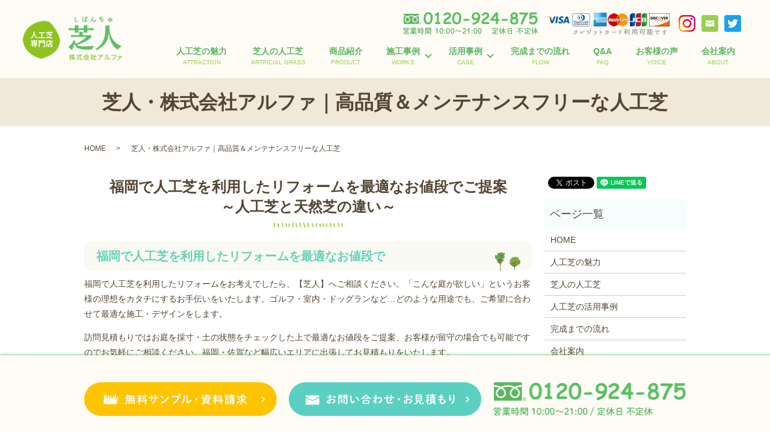

--- FILE ---
content_type: text/html; charset=UTF-8
request_url: https://www.alpha-trade.jp/fukuoka_reform
body_size: 8147
content:

<!DOCTYPE HTML>
<html lang="ja">
<head prefix="og: http://ogp.me/ns# fb: http://ogp.me/ns/fb# article: http://ogp.me/ns/article#">
  <meta charset="utf-8">
  <meta http-equiv="X-UA-Compatible" content="IE=edge,chrome=1">
  <meta name="viewport" content="width=device-width, initial-scale=1">
  <title>芝人・株式会社アルファ｜高品質＆メンテナンスフリーな人工芝</title>
  
<!-- All In One SEO Pack 3.6.2ob_start_detected [-1,-1] -->
<meta name="description"  content="福岡で人工芝を利用したリフォームをお考えでしたら、人工芝専門店【芝人】のFC加盟店である株式会社アルファへご相談ください。土・砂利・コンクリート・アスファルトなど、下地の状況に応じた最適な施工・デザインをご提案します。" />

<meta name="keywords"  content="福岡,人工芝,施工,見積もり,資料請求" />

<script type="application/ld+json" class="aioseop-schema">{"@context":"https://schema.org","@graph":[{"@type":"Organization","@id":"https://www.alpha-trade.jp/#organization","url":"https://www.alpha-trade.jp/","name":"株式会社アルファ","sameAs":[]},{"@type":"WebSite","@id":"https://www.alpha-trade.jp/#website","url":"https://www.alpha-trade.jp/","name":"株式会社アルファ","publisher":{"@id":"https://www.alpha-trade.jp/#organization"}},{"@type":"WebPage","@id":"https://www.alpha-trade.jp/fukuoka_reform#webpage","url":"https://www.alpha-trade.jp/fukuoka_reform","inLanguage":"ja","name":"福岡で人工芝を利用したリフォームを最適なお値段でご提案～人工芝と天然芝の違い～","isPartOf":{"@id":"https://www.alpha-trade.jp/#website"},"breadcrumb":{"@id":"https://www.alpha-trade.jp/fukuoka_reform#breadcrumblist"},"description":"福岡で人工芝を利用したリフォームをお考えでしたら、人工芝専門店【芝人】のFC加盟店である株式会社アルファへご相談ください。土・砂利・コンクリート・アスファルトなど、下地の状況に応じた最適な施工・デザインをご提案します。","datePublished":"2019-07-03T08:44:32+00:00","dateModified":"2019-07-03T09:04:55+00:00"},{"@type":"BreadcrumbList","@id":"https://www.alpha-trade.jp/fukuoka_reform#breadcrumblist","itemListElement":[{"@type":"ListItem","position":1,"item":{"@type":"WebPage","@id":"https://www.alpha-trade.jp/","url":"https://www.alpha-trade.jp/","name":"株式会社アルファ"}},{"@type":"ListItem","position":2,"item":{"@type":"WebPage","@id":"https://www.alpha-trade.jp/fukuoka_reform","url":"https://www.alpha-trade.jp/fukuoka_reform","name":"福岡で人工芝を利用したリフォームを最適なお値段でご提案～人工芝と天然芝の違い～"}}]}]}</script>
<link rel="canonical" href="https://www.alpha-trade.jp/fukuoka_reform" />
<meta property="og:type" content="article" />
<meta property="og:title" content="芝人・株式会社アルファ｜高品質＆メンテナンスフリーな人工芝" />
<meta property="og:description" content="福岡で人工芝を利用したリフォームをお考えでしたら、人工芝専門店【芝人】のFC加盟店である株式会社アルファへご相談ください。土・砂利・コンクリート・アスファルトなど、下地の状況に応じた最適な施工・デザインをご提案します。" />
<meta property="og:url" content="https://www.alpha-trade.jp/fukuoka_reform" />
<meta property="og:image" content="https://www.alpha-trade.jp/wp-content/uploads/logo_ogp.jpg" />
<meta property="article:published_time" content="2019-07-03T08:44:32Z" />
<meta property="article:modified_time" content="2019-07-03T09:04:55Z" />
<meta property="og:image:secure_url" content="https://www.alpha-trade.jp/wp-content/uploads/logo_ogp.jpg" />
<meta name="twitter:card" content="summary" />
<meta name="twitter:title" content="芝人・株式会社アルファ｜高品質＆メンテナンスフリーな人工芝" />
<meta name="twitter:description" content="福岡で人工芝を利用したリフォームをお考えでしたら、人工芝専門店【芝人】のFC加盟店である株式会社アルファへご相談ください。土・砂利・コンクリート・アスファルトなど、下地の状況に応じた最適な施工・デザインをご提案します。" />
<meta name="twitter:image" content="https://www.alpha-trade.jp/wp-content/uploads/logo_ogp.jpg" />
<!-- All In One SEO Pack -->
<link rel='dns-prefetch' href='//yubinbango.github.io' />
<link rel='dns-prefetch' href='//www.google.com' />
<link rel='dns-prefetch' href='//s.w.org' />
<link rel='stylesheet' id='wp-block-library-css'  href='https://www.alpha-trade.jp/wp-includes/css/dist/block-library/style.min.css?ver=5.1.19' type='text/css' media='all' />
<link rel='stylesheet' id='contact-form-7-css'  href='https://www.alpha-trade.jp/wp-content/plugins/contact-form-7/includes/css/styles.css?ver=5.1.1' type='text/css' media='all' />
<script type='text/javascript' src='https://www.alpha-trade.jp/wp-content/themes/alpha-trade2.com_theme/assets/js/vendor/jquery.min.js?ver=5.1.19'></script>
<link rel='shortlink' href='https://www.alpha-trade.jp/?p=451' />
<style>.gallery .gallery-item img { width: auto; height: auto; }</style>  <link href="https://fonts.googleapis.com/css?family=Noto+Sans+JP:400,700&amp;subset=japanese" rel="stylesheet" />
  <link href="https://www.alpha-trade.jp/wp-content/themes/alpha-trade2.com_theme/assets/css/main.css?1763513920" rel="stylesheet" >
  <script src="https://www.alpha-trade.jp/wp-content/themes/alpha-trade2.com_theme/assets/js/vendor/respond.min.js"></script>
  <script type="application/ld+json">
  {
    "@context": "http://schema.org",
    "@type": "BreadcrumbList",
    "itemListElement":
    [
      {
      "@type": "ListItem",
      "position": 1,
      "item":
      {
        "@id": "https://www.alpha-trade.jp/",
        "name": "株式会社アルファ"
      }
    },
{
      "@type": "ListItem",
      "position": 2,
      "item":
      {
        "@id": "https://www.alpha-trade.jp/fukuoka_reform/",
        "name": "芝人・株式会社アルファ｜高品質＆メンテナンスフリーな人工芝"
      }
    }    ]
  }
  </script>


  <script type="application/ld+json">
  {
    "@context": "http://schema.org/",
    "@type": "LocalBusiness",
    "name": "株式会社アルファ",
    "address": "〒815-0083 福岡県福岡市南区高宮3-23-8 KTビル1F",
    "telephone": "0120-924-875",
    "faxNumber": "092-406-8784",
    "url": "https://www.alpha-trade.jp",
    "email": "info@alpha-trade.jp",
    "image": "https://www.alpha-trade.jp/wp-content/uploads/logo_ogp.jpg",
    "logo": "https://www.alpha-trade.jp/wp-content/uploads/logo_org.png"
  }
  </script>
<!-- Global site tag (gtag.js) - Google Analytics -->
<script async src="https://www.googletagmanager.com/gtag/js?id=UA-184748152-1"></script>
<script>
window.dataLayer = window.dataLayer || [];
function gtag(){dataLayer.push(arguments);}
gtag('js', new Date());

gtag('config', 'UA-184748152-1');
</script> 
</head>
<body class="scrollTop">

  <div id="fb-root"></div>
  <script>(function(d, s, id) {
    var js, fjs = d.getElementsByTagName(s)[0];
    if (d.getElementById(id)) return;
    js = d.createElement(s); js.id = id;
    js.src = 'https://connect.facebook.net/ja_JP/sdk.js#xfbml=1&version=v2.12';
    fjs.parentNode.insertBefore(js, fjs);
  }(document, 'script', 'facebook-jssdk'));</script>

  <header>
    <div class="primary_header">
      <div class="container">
        <div class="row">
                    <div class="title">
                          <a href="https://www.alpha-trade.jp/">
                <object type="image/svg+xml" data="/wp-content/uploads/logo.svg" alt="株式会社アルファ"></object>
              </a>
                      </div>
          <nav class="global_nav"><ul><li><a title="ATTRACTION" href="https://www.alpha-trade.jp/attraction">人工芝の魅力<span>ATTRACTION</span></a></li>
<li><a title="ARTFICIAL GRASS" href="https://www.alpha-trade.jp/artificial_grass">芝人の人工芝<span>ARTFICIAL GRASS</span></a></li>
<li><a title="PRODUCT" href="https://www.alpha-trade.jp/category/item">商品紹介<span>PRODUCT</span></a></li>
<li class="has_under"><a title="WORKS" href="#">施工事例<span>WORKS</span></a>
<ul class="sub-menu">
	<li><a href="https://www.alpha-trade.jp/category/garden">庭・ガーデン<span></span></a></li>
	<li><a href="https://www.alpha-trade.jp/category/terrace">テラス・屋上・ベランダ<span></span></a></li>
	<li><a href="https://www.alpha-trade.jp/category/golf">ゴルフ<span></span></a></li>
	<li><a href="https://www.alpha-trade.jp/category/supports">スポーツ<span></span></a></li>
	<li><a href="https://www.alpha-trade.jp/category/kindergarten">幼稚園・保育園<span></span></a></li>
	<li><a href="https://www.alpha-trade.jp/category/facility">施設<span></span></a></li>
	<li><a href="https://www.alpha-trade.jp/category/others">その他<span></span></a></li>
</ul>
</li>
<li class="has_under"><a title="Case" href="#">活用事例<span>Case</span></a>
<ul class="sub-menu">
	<li><a href="/application#a01">庭・ガーデン<span></span></a></li>
	<li><a href="/application#a02">テラス・屋上・ベランダ<span></span></a></li>
	<li><a href="/application#a03">ゴルフ<span></span></a></li>
</ul>
</li>
<li><a title="Flow" href="https://www.alpha-trade.jp/flow">完成までの流れ<span>Flow</span></a></li>
<li><a title="Faq" href="/faq">Q&#038;A<span>Faq</span></a></li>
<li><a title="voice" href="https://www.alpha-trade.jp/voice">お客様の声<span>voice</span></a></li>
<li><a title="About" href="https://www.alpha-trade.jp/about">会社案内<span>About</span></a></li>

              </ul>
              <div class="menu_icon">
                <a href="#menu"><span>メニュー開閉</span></a>
              </div></nav>          <div class="hdr_info_wrap">
            <div class="hdr_info">
              <ul>
                <li class="img-1">
                  <figure>
                    <img src="/wp-content/uploads/update_hdr_info.png" alt="TEL 0120-924-875">
                  </figure>
                </li>
                <li class="img-2">
                  <figure>
                    <img src="/wp-content/uploads/update_header-payment.png" alt="payment">
                  </figure>
                </li>
                <li class="img-3">
                  <figure>
                    <a href="https://www.instagram.com/shibanchu_fukuoka_alpha/" target="_blank"><img src="/wp-content/uploads/icon_insta.png" alt="Instagram"></a>
                  </figure>
                </li>
                <li class="img-4">
                  <figure>
                    <a href="/contact"><img src="/wp-content/uploads/update_hdr_mail.png" alt="株式会社アルファ"></a>
                  </figure>
                </li>
                <li class="img-5">
                  <figure>
                    <a href="https://twitter.com/alphagreenturf" target="_blank"><img src="/wp-content/uploads/update_hdr_tw.png" alt="Twitter"></a>
                  </figure>
                </li>
              </ul>
            </div>
          </div>
        </div>
      </div>
    </div>
  </header>

  <main>
              <h1 class="wow" style="">
      芝人・株式会社アルファ｜高品質＆メンテナンスフリーな人工芝            </h1>

    
    <div class="bread_wrap">
      <div class="container gutters">
        <div class="row bread">
              <ul class="col span_12">
              <li><a href="https://www.alpha-trade.jp">HOME</a></li>
                      <li>芝人・株式会社アルファ｜高品質＆メンテナンスフリーな人工芝</li>
                  </ul>
          </div>
      </div>
    </div>
    <section>
      <div class="container gutters">
        <div class="row">
                    <div class="col span_9 column_main">
                  <section class="under_mb">
              <div class="container gutters">
                <h2>福岡で人工芝を利用したリフォームを最適なお値段でご提案<br>～人工芝と天然芝の違い～</h2>
                <p class="under_title">福岡で人工芝を利用したリフォームを<br class="sp-only">最適なお値段で</p>
                <div class="row" style="margin-bottom:4%;">
                  <p>
                    福岡で人工芝を利用したリフォームをお考えでしたら、【芝人】へご相談ください。「こんな庭が欲しい」というお客様の理想をカタチにするお手伝いをいたします。ゴルフ・室内・ドッグランなど…どのような用途でも、ご希望に合わせて最適な施工・デザインをします。
                  </p>
                  <p>
                    訪問見積もりではお庭を採寸・土の状態をチェックした上で最適なお値段をご提案、お客様が留守の場合でも可能ですのでお気軽にご相談ください。福岡・佐賀など幅広いエリアに出張してお見積もりをいたします。
                  </p>
                </div>

                <p class="under_title">人工芝と天然芝の違い</p>
                <div class="row">
                  <p>「人工芝」と「天然芝」、見た目はほとんど変わらないのですが、この2種類には明確な違いがあります。</p>
                </div>
                <div class="row">
                  <div class="col span_6">
                    <h3>天然芝</h3>
                    <ul>
                      <li>芝草という生きた植物を使用します。</li>
                      <li>1種類の芝草を使用したものもあれば、複数の芝草を混ぜるケースも。</li>
                      <li>逆に考えると手入れの手間は季節ごとに必要です。</li>
                      <li>手入れをしっかり行えば何年も楽しめます。</li>
                    </ul>
                  </div>
                  <div class="col span_6">
                    <h3>人工芝</h3>
                    <ul>
                      <li>ボリエチレンやウレタンなどの合成樹脂で作られています。</li>
                      <li>メンテナンスをほとんど行わずに済むのが魅力的！</li>
                      <li>一年を通して水々しい緑の風景を楽しめます。</li>
                      <li>下地がコンクリートやアスファルトなど、天然芝を敷設できない場所でも設置できます。</li>
                    </ul>
                  </div>
                </div>

                <p class="under_title">福岡で人工芝をお求めの方へ<br class="sp-only">～様々な場所で大活躍するアイテム～</p>
                <div class="row">
                  <p>
                    福岡で人工芝をお求めでしたら、【芝人】をご利用ください。天然芝のような高品質の人工芝を、種類豊富にご用意しています。【芝人】が提供している人工芝は、庭やベランダなどの多目的スペースはもちろん、ディスプレイアイテム、物置、下敷きなど様々な場所で大活躍できるアイテムです。毎日お手入れする必要もなく、定期的に掃除を行うだけでキレイに保つことができます。人工芝にご興味をお持ちでしたら、是非【芝人】の商品をお試しください。
                  </p>
                </div>

                <p class="under_title">人工芝の施工は<br class="sp-only">芝人にお任せください</p>
                <div class="row" style="margin-bottom:4%;">
                  <p>
                    【芝人】は、高い施工技術を強みとし、土・砂利・コンクリート・アスファルトなど、下地の状況に応じた最適な施工方法をご提案いたします。ご希望に合わせて訪問見積もりも承っていますので、お気軽にご相談ください。職人がお伺いし、最適な見積もり額をご提案します。
                  </p>
                </div>
                <div class="row under_column_link">
                  <div class="col span_6">
                    <figure>
                      <a href="/document">
                        <img src="/wp-content/uploads/column_img005.jpg" alt="サンプル＆資料請求">
                      </a>
                    </figure>
                  </div>
                  <div class="col span_6">
                    <figure>
                      <a href="/contact">
                        <img src="/wp-content/uploads/column_img006.jpg" alt="お問い合わせ・お見積もり">
                      </a>
                    </figure>
                  </div>
                </div>
              </div>
            </section>

            <section>
              <div class="container gutters">
                <h2>福岡で人工芝を利用したリフォームなら<br class="sp-only">【株式会社アルファ】概要</h2>
                <div class="row">
                  <table class="table-default">
                    <tbody>
                      <tr>
                        <th style="width:25%;">会社名</th>
                        <td>株式会社アルファ</td>
                      </tr>
                      <tr>
                        <th>所在地</th>
                        <td>〒810-0031&nbsp;<br class="sp-only">福岡県福岡市南区清水2丁目21-20-601</td>
                      </tr>
                      <tr>
                        <th>電話番号</th>
                        <td>0120-924-875</td>
                      </tr>
                      <tr>
                        <th>FAX</th>
                        <td>092-517-0748</td>
                      </tr>
                      <tr>
                        <th>URL</th>
                        <td><a href="https://www.alpha-trade.jp/">https://www.alpha-trade.jp/</a></td>
                      </tr>
                      <tr>
                        <th>業務内容</th>
                        <td>人工芝を利用した庭やベランダなどのリフォーム</td>
                      </tr>
                    </tbody>
                  </table>
                </div>
              </div>
            </section>    
                          <section id="top_contact">
                <div class="container gutters">
                  <div class="row wow animation01">
                    <h2 class="white_h2">お問い合わせ・お見積もり</h2>
                    <p>
                      お手軽な「図面見積もり」と<br class="sp-only">
                      職人の「訪問見積もり」が選べます。<br>
                      ご不明な点などがございましたら、<br class="sp-only">
                      お気軽にお問い合わせください。
                    </p>
                    <figure>
                      <a href="tel:0120924875">
                      <img src="/wp-content/uploads/contact_info.png" alt="TEL 0120-924-875">
                      </a>
                    </figure>
                    <div class="more">
                      <a href="/contact" class="add_arrow">お問い合わせフォーム</a>
                    </div>
                  </div>
                </div>
              </section>
            
          </div>
          <div class="col span_3 column_sub">
            <div>
<style>
.share_button {
  letter-spacing: -.40em;
  padding-top: 30px;
  margin-bottom: 7%;
}
.share_button > * {
  letter-spacing: normal;
  vertical-align: bottom;
  margin:0 2px;
}
.column_sub .share_button {
  margin-top: 0;
  padding-top: 0;
}
</style>
  <div class="container share_button">
    <!-- Facebook -->
    <div class="fb-share-button" data-href="https://www.alpha-trade.jp/fukuoka_reform" data-layout="button" data-size="small" data-mobile-iframe="false"><a class="fb-xfbml-parse-ignore" target="_blank" href="https://www.facebook.com/sharer/sharer.php?u=http%3A%2F%2Fwww.%2F&amp;src=sdkpreparse">シェア</a></div>
    <!-- Twitter -->
    <a href="https://twitter.com/share" class="twitter-share-button" data-lang="ja">ツイート</a>
    <script>!function(d,s,id){var js,fjs=d.getElementsByTagName(s)[0],p=/^http:/.test(d.location)?'http':'https';if(!d.getElementById(id)){js=d.createElement(s);js.id=id;js.src=p+'://platform.twitter.com/widgets.js';fjs.parentNode.insertBefore(js,fjs);}}(document,'script','twitter-wjs');</script>
    <!-- LINE -->
    <div class="line-it-button" data-lang="ja" data-type="share-a" data-url="https://www.alpha-trade.jp/fukuoka_reform" style="display: none;"></div>
    <script src="https://d.line-scdn.net/r/web/social-plugin/js/thirdparty/loader.min.js" async="async" defer="defer"></script>
  </div>
</div>
<div class="sidebar">
  <div class="widget_wrap"><p class="widget_header">ページ一覧</p>		<ul>
			<li class="page_item page-item-11"><a href="https://www.alpha-trade.jp/">HOME</a></li>
<li class="page_item page-item-175"><a href="https://www.alpha-trade.jp/attraction">人工芝の魅力</a></li>
<li class="page_item page-item-173"><a href="https://www.alpha-trade.jp/artificial_grass">芝人の人工芝</a></li>
<li class="page_item page-item-171"><a href="https://www.alpha-trade.jp/application">人工芝の活用事例</a></li>
<li class="page_item page-item-177"><a href="https://www.alpha-trade.jp/flow">完成までの流れ</a></li>
<li class="page_item page-item-169"><a href="https://www.alpha-trade.jp/about">会社案内</a></li>
<li class="page_item page-item-243"><a href="https://www.alpha-trade.jp/column">地域別お役立ち情報まとめ</a></li>
<li class="page_item page-item-246"><a href="https://www.alpha-trade.jp/fukuoka">福岡で人工芝のリフォームをお考えの方へ</a></li>
<li class="page_item page-item-249"><a href="https://www.alpha-trade.jp/kumamoto">熊本で人工芝のリフォームをお考えの方へ</a></li>
<li class="page_item page-item-252"><a href="https://www.alpha-trade.jp/kagoshima">鹿児島で人工芝のリフォームをお考えの方へ</a></li>
<li class="page_item page-item-255"><a href="https://www.alpha-trade.jp/yamaguchi">山口で人工芝のリフォームをお考えの方へ</a></li>
<li class="page_item page-item-258"><a href="https://www.alpha-trade.jp/faq">よくあるご質問</a></li>
<li class="page_item page-item-886"><a href="https://www.alpha-trade.jp/voice">お客様の声</a></li>
<li class="page_item page-item-260"><a href="https://www.alpha-trade.jp/document">無料サンプル・資料請求</a></li>
<li class="page_item page-item-449"><a href="https://www.alpha-trade.jp/fukuoka_design">福岡で人工芝の施工・デザイン＋高品質で種類豊富な人工芝の販売～人工芝を庭やベランダに取り入れよう～</a></li>
<li class="page_item page-item-451 current_page_item"><a href="https://www.alpha-trade.jp/fukuoka_reform" aria-current="page">福岡で人工芝を利用したリフォームを最適なお値段でご提案～人工芝と天然芝の違い～</a></li>
<li class="page_item page-item-453"><a href="https://www.alpha-trade.jp/fukuoka_planning">福岡で芝リフォーム・デザインを最適なお値段で～理想の庭を手に入れるためのプランニング～</a></li>
<li class="page_item page-item-455"><a href="https://www.alpha-trade.jp/fukuoka_point">福岡で芝リフォーム（庭・屋上）は【芝人】へ～ベランダに人工芝を取り入れる際のポイント～</a></li>
<li class="page_item page-item-457"><a href="https://www.alpha-trade.jp/kumamoto_design">熊本で人工芝のデザイン・リフォームを～お部屋が人工芝でおしゃれに～</a></li>
<li class="page_item page-item-459"><a href="https://www.alpha-trade.jp/kumamoto_quality">熊本で人工芝をお求めなら高品質でお手頃な値段の【芝人】へ！ご自宅のベランダや庭に取り入れよう～人工芝の意外な使い道～</a></li>
<li class="page_item page-item-461"><a href="https://www.alpha-trade.jp/kagoshima_arrange">人工芝を鹿児島でお探しなら【芝人】へ！庭・ベランダにぴったりの人工芝を手頃な値段で提供～庭のレイアウト術～</a></li>
<li class="page_item page-item-463"><a href="https://www.alpha-trade.jp/kagoshima_sport">鹿児島で人工芝の施工・デザイン・リフォームも対応可能！～人工芝の特徴とスポーツ～</a></li>
<li class="page_item page-item-465"><a href="https://www.alpha-trade.jp/yamaguchi_quality">山口で人工芝を使用したリフォームをお考えなら【芝人】へ！高品質なお得な値段で提供～犬が遊べるスペースをつくるなら人工芝がおすすめ～</a></li>
<li class="page_item page-item-467"><a href="https://www.alpha-trade.jp/yamaguchi_design">山口で人工芝の施工を手がける【芝人】にベランダや庭のデザインはお任せ！～人工芝を長持ちさせるコツ～</a></li>
<li class="page_item page-item-9"><a href="https://www.alpha-trade.jp/contact">お問い合わせ</a></li>
<li class="page_item page-item-12"><a href="https://www.alpha-trade.jp/policy">プライバシーポリシー</a></li>
<li class="page_item page-item-13"><a href="https://www.alpha-trade.jp/sitemap">サイトマップ</a></li>
		</ul>
			</div><div class="widget_wrap"><p class="widget_header">カテゴリー</p>		<ul>
				<li class="cat-item cat-item-2"><a href="https://www.alpha-trade.jp/category/news" >お知らせ</a>
</li>
	<li class="cat-item cat-item-15"><a href="https://www.alpha-trade.jp/category/golf" >ゴルフ</a>
</li>
	<li class="cat-item cat-item-14"><a href="https://www.alpha-trade.jp/category/supports" >スポーツ</a>
</li>
	<li class="cat-item cat-item-11"><a href="https://www.alpha-trade.jp/category/others" >その他</a>
</li>
	<li class="cat-item cat-item-16"><a href="https://www.alpha-trade.jp/category/terrace" >テラス・屋上・ベランダ</a>
</li>
	<li class="cat-item cat-item-3"><a href="https://www.alpha-trade.jp/category/blog" >ブログ</a>
</li>
	<li class="cat-item cat-item-10"><a href="https://www.alpha-trade.jp/category/item" >商品紹介</a>
</li>
	<li class="cat-item cat-item-13"><a href="https://www.alpha-trade.jp/category/kindergarten" >幼稚園・保育園</a>
</li>
	<li class="cat-item cat-item-17"><a href="https://www.alpha-trade.jp/category/garden" >庭・ガーデン</a>
</li>
	<li class="cat-item cat-item-12"><a href="https://www.alpha-trade.jp/category/facility" >施設</a>
</li>
		</ul>
			</div>		<div class="widget_wrap">		<p class="widget_header">最近の投稿</p>		<ul>
											<li>
					<a href="https://www.alpha-trade.jp/news/1106">福岡市南区野多目T様邸施工完了いたしました。</a>
									</li>
											<li>
					<a href="https://www.alpha-trade.jp/garden/1113">庭施工事例</a>
									</li>
											<li>
					<a href="https://www.alpha-trade.jp/garden/1108">庭施工事例</a>
									</li>
											<li>
					<a href="https://www.alpha-trade.jp/news/1101">福岡市南区野間Y様邸施工完了いたしました。</a>
									</li>
											<li>
					<a href="https://www.alpha-trade.jp/garden/1079">庭施工事例</a>
									</li>
					</ul>
		</div>1</div>
          </div>
                  </div>
      </div>
    </section>

  </main>
<footer>
    <section class="section14">
    <div class="container gutters">
      <div class="row">
        <div class="col span_4">
          <figure>
            <a href="/document">
              <img class="fotter_img" src="/wp-content/uploads/ft_bnr001.png" alt="無料サンプル・資料請求">
            </a>
          </figure>
        </div>
        <div class="col span_4">
          <figure>
            <a href="/contact">
              <img class="fotter_img" src="/wp-content/uploads/ft_bnr002.png" alt="お問い合わせ・お見積もり">
            </a>
          </figure>
        </div>
        <div class="col span_4">
          <figure>
            <img class="fotter_img" src="/wp-content/uploads/ft_info.png" alt="0120-924-875">
          </figure>
        </div>
      </div>
    </div>
  </section>
  <div class="footer_nav_wrap">
    <div class="container">
      <div class="row">
        <nav class="col span_12 pc-only"><ul><li><a href="https://www.alpha-trade.jp/">HOME</a></li>
<li><a href="https://www.alpha-trade.jp/attraction">人工芝の魅力</a></li>
<li><a href="https://www.alpha-trade.jp/artificial_grass">芝人の人工芝</a></li>
<li><a href="https://www.alpha-trade.jp/category/gallery">施工事例</a></li>
<li><a href="https://www.alpha-trade.jp/category/item">商品紹介</a></li>
<li><a href="https://www.alpha-trade.jp/application">活用事例</a></li>
<li><a href="https://www.alpha-trade.jp/flow">完成までの流れ</a></li>
<li><a href="/faq">Q&#038;A</a></li>
<li><a href="https://www.alpha-trade.jp/voice">お客様の声</a></li>
<li><a href="https://www.alpha-trade.jp/about">会社案内</a></li>
<li><a href="https://www.alpha-trade.jp/contact">お問い合わせ</a></li>
<li><a href="https://www.alpha-trade.jp/policy">プライバシーポリシー</a></li>
<li><a href="https://www.alpha-trade.jp/sitemap">サイトマップ</a></li>
<li><a href="https://www.alpha-trade.jp/document">無料サンプル・資料請求</a></li>
<li><a href="https://www.alpha-trade.jp/faq">よくあるご質問</a></li>
<li><a href="https://www.alpha-trade.jp/column">地域別お役立ち情報</a></li>
<li><a href="https://www.alpha-trade.jp/fukuoka">福岡でリフォーム</a></li>
<li><a href="https://www.alpha-trade.jp/kumamoto">熊本でリフォーム</a></li>
<li><a href="https://www.alpha-trade.jp/kagoshima">鹿児島でリフォーム</a></li>
<li><a href="https://www.alpha-trade.jp/yamaguchi">山口でリフォーム</a></li>
</ul></nav>      </div>
    </div>
  </div>
  <div class="footer_copyright_wrap">
    <div class="container">
      <div class="row">
        <div class="col span_12">
          <p>Copyright &copy;
            株式会社アルファ All Rights Reserved.<br>
            【掲載の記事・写真・イラストなどの無断複写・転載を禁じます】</p>
        </div>
      </div>
    </div>
  </div>
  <p class="pagetop"><a href="#top"></a></p>
	
	<section id="bottom-bar">
    <div class="fixbar pc-only">
      <div class="fixbar_in cf">
        <div class="container gutters pc_fix">
          <div class="row fixbar_btn">
            <div class="col span_4 fixbar_btn">
              <a href="/document">
                <img class="pcfix_img" src="/wp-content/uploads/ft_bnr001.png" alt="無料サンプル・資料請求">
              </a> </div>
            <div class="col span_4 fixbar_btn">
              <a href="/contact">
                <img class="pcfix_img" src="/wp-content/uploads/ft_bnr002.png" alt="お問い合わせ・お見積もり">
              </a> </div>
            <div class="col span_4 fixbar_btn">
              <img class="pcfix_img_info" src="/wp-content/uploads/ft_info.png" alt="0120-924-875">
            </div>
          </div>
        </div>
      </div>
    </div>
  </section>
  <section id="bottom-bar">
    <div class="spfixbar sp-only">
      <div class="spfixbar_btn">
        <a href="/document">
          <img class="spfix_img" src="/wp-content/uploads/sp_ft_bnr001.png" alt="無料サンプル・資料請求">
        </a>
      </div>
      <div class="spfixbar_btn">
        <a href="/contact">
          <img class="spfix_img" src="/wp-content/uploads/sp_ft_bnr002.png" alt="お問い合わせ・お見積もり">
        </a>
      </div>
      <div class="spfixbar_btn">
        <a href="tel:0120-924-875">
          <img class="spfix_img" src="/wp-content/uploads/sp_ft_info.png" alt="0120-924-875">
        </a>
      </div>
    </div>
  </section>
</footer>

<script src="https://www.alpha-trade.jp/wp-content/themes/alpha-trade2.com_theme/assets/js/vendor/bundle.js"></script>
<script src="https://www.alpha-trade.jp/wp-content/themes/alpha-trade2.com_theme/assets/js/main.js?"></script>

<script type='text/javascript' src='https://yubinbango.github.io/yubinbango/yubinbango.js'></script>
<script type='text/javascript'>
/* <![CDATA[ */
var wpcf7 = {"apiSettings":{"root":"https:\/\/www.alpha-trade.jp\/wp-json\/contact-form-7\/v1","namespace":"contact-form-7\/v1"}};
/* ]]> */
</script>
<script type='text/javascript' src='https://www.alpha-trade.jp/wp-content/plugins/contact-form-7/includes/js/scripts.js?ver=5.1.1'></script>
<script type='text/javascript' src='https://www.google.com/recaptcha/api.js?render=6LcGrGodAAAAAI_Vo4YIjPAnEkpooglzCVfdbiAR&#038;ver=3.0'></script>
<script type="text/javascript">
( function( grecaptcha, sitekey ) {

	var wpcf7recaptcha = {
		execute: function() {
			grecaptcha.execute(
				sitekey,
				{ action: 'homepage' }
			).then( function( token ) {
				var forms = document.getElementsByTagName( 'form' );

				for ( var i = 0; i < forms.length; i++ ) {
					var fields = forms[ i ].getElementsByTagName( 'input' );

					for ( var j = 0; j < fields.length; j++ ) {
						var field = fields[ j ];

						if ( 'g-recaptcha-response' === field.getAttribute( 'name' ) ) {
							field.setAttribute( 'value', token );
							break;
						}
					}
				}
			} );
		}
	};

	grecaptcha.ready( wpcf7recaptcha.execute );

	document.addEventListener( 'wpcf7submit', wpcf7recaptcha.execute, false );

} )( grecaptcha, '6LcGrGodAAAAAI_Vo4YIjPAnEkpooglzCVfdbiAR' );
</script>
</body>

</html>

--- FILE ---
content_type: text/html; charset=utf-8
request_url: https://www.google.com/recaptcha/api2/anchor?ar=1&k=6LcGrGodAAAAAI_Vo4YIjPAnEkpooglzCVfdbiAR&co=aHR0cHM6Ly93d3cuYWxwaGEtdHJhZGUuanA6NDQz&hl=en&v=TkacYOdEJbdB_JjX802TMer9&size=invisible&anchor-ms=20000&execute-ms=15000&cb=l5wegod3jelj
body_size: 45087
content:
<!DOCTYPE HTML><html dir="ltr" lang="en"><head><meta http-equiv="Content-Type" content="text/html; charset=UTF-8">
<meta http-equiv="X-UA-Compatible" content="IE=edge">
<title>reCAPTCHA</title>
<style type="text/css">
/* cyrillic-ext */
@font-face {
  font-family: 'Roboto';
  font-style: normal;
  font-weight: 400;
  src: url(//fonts.gstatic.com/s/roboto/v18/KFOmCnqEu92Fr1Mu72xKKTU1Kvnz.woff2) format('woff2');
  unicode-range: U+0460-052F, U+1C80-1C8A, U+20B4, U+2DE0-2DFF, U+A640-A69F, U+FE2E-FE2F;
}
/* cyrillic */
@font-face {
  font-family: 'Roboto';
  font-style: normal;
  font-weight: 400;
  src: url(//fonts.gstatic.com/s/roboto/v18/KFOmCnqEu92Fr1Mu5mxKKTU1Kvnz.woff2) format('woff2');
  unicode-range: U+0301, U+0400-045F, U+0490-0491, U+04B0-04B1, U+2116;
}
/* greek-ext */
@font-face {
  font-family: 'Roboto';
  font-style: normal;
  font-weight: 400;
  src: url(//fonts.gstatic.com/s/roboto/v18/KFOmCnqEu92Fr1Mu7mxKKTU1Kvnz.woff2) format('woff2');
  unicode-range: U+1F00-1FFF;
}
/* greek */
@font-face {
  font-family: 'Roboto';
  font-style: normal;
  font-weight: 400;
  src: url(//fonts.gstatic.com/s/roboto/v18/KFOmCnqEu92Fr1Mu4WxKKTU1Kvnz.woff2) format('woff2');
  unicode-range: U+0370-0377, U+037A-037F, U+0384-038A, U+038C, U+038E-03A1, U+03A3-03FF;
}
/* vietnamese */
@font-face {
  font-family: 'Roboto';
  font-style: normal;
  font-weight: 400;
  src: url(//fonts.gstatic.com/s/roboto/v18/KFOmCnqEu92Fr1Mu7WxKKTU1Kvnz.woff2) format('woff2');
  unicode-range: U+0102-0103, U+0110-0111, U+0128-0129, U+0168-0169, U+01A0-01A1, U+01AF-01B0, U+0300-0301, U+0303-0304, U+0308-0309, U+0323, U+0329, U+1EA0-1EF9, U+20AB;
}
/* latin-ext */
@font-face {
  font-family: 'Roboto';
  font-style: normal;
  font-weight: 400;
  src: url(//fonts.gstatic.com/s/roboto/v18/KFOmCnqEu92Fr1Mu7GxKKTU1Kvnz.woff2) format('woff2');
  unicode-range: U+0100-02BA, U+02BD-02C5, U+02C7-02CC, U+02CE-02D7, U+02DD-02FF, U+0304, U+0308, U+0329, U+1D00-1DBF, U+1E00-1E9F, U+1EF2-1EFF, U+2020, U+20A0-20AB, U+20AD-20C0, U+2113, U+2C60-2C7F, U+A720-A7FF;
}
/* latin */
@font-face {
  font-family: 'Roboto';
  font-style: normal;
  font-weight: 400;
  src: url(//fonts.gstatic.com/s/roboto/v18/KFOmCnqEu92Fr1Mu4mxKKTU1Kg.woff2) format('woff2');
  unicode-range: U+0000-00FF, U+0131, U+0152-0153, U+02BB-02BC, U+02C6, U+02DA, U+02DC, U+0304, U+0308, U+0329, U+2000-206F, U+20AC, U+2122, U+2191, U+2193, U+2212, U+2215, U+FEFF, U+FFFD;
}
/* cyrillic-ext */
@font-face {
  font-family: 'Roboto';
  font-style: normal;
  font-weight: 500;
  src: url(//fonts.gstatic.com/s/roboto/v18/KFOlCnqEu92Fr1MmEU9fCRc4AMP6lbBP.woff2) format('woff2');
  unicode-range: U+0460-052F, U+1C80-1C8A, U+20B4, U+2DE0-2DFF, U+A640-A69F, U+FE2E-FE2F;
}
/* cyrillic */
@font-face {
  font-family: 'Roboto';
  font-style: normal;
  font-weight: 500;
  src: url(//fonts.gstatic.com/s/roboto/v18/KFOlCnqEu92Fr1MmEU9fABc4AMP6lbBP.woff2) format('woff2');
  unicode-range: U+0301, U+0400-045F, U+0490-0491, U+04B0-04B1, U+2116;
}
/* greek-ext */
@font-face {
  font-family: 'Roboto';
  font-style: normal;
  font-weight: 500;
  src: url(//fonts.gstatic.com/s/roboto/v18/KFOlCnqEu92Fr1MmEU9fCBc4AMP6lbBP.woff2) format('woff2');
  unicode-range: U+1F00-1FFF;
}
/* greek */
@font-face {
  font-family: 'Roboto';
  font-style: normal;
  font-weight: 500;
  src: url(//fonts.gstatic.com/s/roboto/v18/KFOlCnqEu92Fr1MmEU9fBxc4AMP6lbBP.woff2) format('woff2');
  unicode-range: U+0370-0377, U+037A-037F, U+0384-038A, U+038C, U+038E-03A1, U+03A3-03FF;
}
/* vietnamese */
@font-face {
  font-family: 'Roboto';
  font-style: normal;
  font-weight: 500;
  src: url(//fonts.gstatic.com/s/roboto/v18/KFOlCnqEu92Fr1MmEU9fCxc4AMP6lbBP.woff2) format('woff2');
  unicode-range: U+0102-0103, U+0110-0111, U+0128-0129, U+0168-0169, U+01A0-01A1, U+01AF-01B0, U+0300-0301, U+0303-0304, U+0308-0309, U+0323, U+0329, U+1EA0-1EF9, U+20AB;
}
/* latin-ext */
@font-face {
  font-family: 'Roboto';
  font-style: normal;
  font-weight: 500;
  src: url(//fonts.gstatic.com/s/roboto/v18/KFOlCnqEu92Fr1MmEU9fChc4AMP6lbBP.woff2) format('woff2');
  unicode-range: U+0100-02BA, U+02BD-02C5, U+02C7-02CC, U+02CE-02D7, U+02DD-02FF, U+0304, U+0308, U+0329, U+1D00-1DBF, U+1E00-1E9F, U+1EF2-1EFF, U+2020, U+20A0-20AB, U+20AD-20C0, U+2113, U+2C60-2C7F, U+A720-A7FF;
}
/* latin */
@font-face {
  font-family: 'Roboto';
  font-style: normal;
  font-weight: 500;
  src: url(//fonts.gstatic.com/s/roboto/v18/KFOlCnqEu92Fr1MmEU9fBBc4AMP6lQ.woff2) format('woff2');
  unicode-range: U+0000-00FF, U+0131, U+0152-0153, U+02BB-02BC, U+02C6, U+02DA, U+02DC, U+0304, U+0308, U+0329, U+2000-206F, U+20AC, U+2122, U+2191, U+2193, U+2212, U+2215, U+FEFF, U+FFFD;
}
/* cyrillic-ext */
@font-face {
  font-family: 'Roboto';
  font-style: normal;
  font-weight: 900;
  src: url(//fonts.gstatic.com/s/roboto/v18/KFOlCnqEu92Fr1MmYUtfCRc4AMP6lbBP.woff2) format('woff2');
  unicode-range: U+0460-052F, U+1C80-1C8A, U+20B4, U+2DE0-2DFF, U+A640-A69F, U+FE2E-FE2F;
}
/* cyrillic */
@font-face {
  font-family: 'Roboto';
  font-style: normal;
  font-weight: 900;
  src: url(//fonts.gstatic.com/s/roboto/v18/KFOlCnqEu92Fr1MmYUtfABc4AMP6lbBP.woff2) format('woff2');
  unicode-range: U+0301, U+0400-045F, U+0490-0491, U+04B0-04B1, U+2116;
}
/* greek-ext */
@font-face {
  font-family: 'Roboto';
  font-style: normal;
  font-weight: 900;
  src: url(//fonts.gstatic.com/s/roboto/v18/KFOlCnqEu92Fr1MmYUtfCBc4AMP6lbBP.woff2) format('woff2');
  unicode-range: U+1F00-1FFF;
}
/* greek */
@font-face {
  font-family: 'Roboto';
  font-style: normal;
  font-weight: 900;
  src: url(//fonts.gstatic.com/s/roboto/v18/KFOlCnqEu92Fr1MmYUtfBxc4AMP6lbBP.woff2) format('woff2');
  unicode-range: U+0370-0377, U+037A-037F, U+0384-038A, U+038C, U+038E-03A1, U+03A3-03FF;
}
/* vietnamese */
@font-face {
  font-family: 'Roboto';
  font-style: normal;
  font-weight: 900;
  src: url(//fonts.gstatic.com/s/roboto/v18/KFOlCnqEu92Fr1MmYUtfCxc4AMP6lbBP.woff2) format('woff2');
  unicode-range: U+0102-0103, U+0110-0111, U+0128-0129, U+0168-0169, U+01A0-01A1, U+01AF-01B0, U+0300-0301, U+0303-0304, U+0308-0309, U+0323, U+0329, U+1EA0-1EF9, U+20AB;
}
/* latin-ext */
@font-face {
  font-family: 'Roboto';
  font-style: normal;
  font-weight: 900;
  src: url(//fonts.gstatic.com/s/roboto/v18/KFOlCnqEu92Fr1MmYUtfChc4AMP6lbBP.woff2) format('woff2');
  unicode-range: U+0100-02BA, U+02BD-02C5, U+02C7-02CC, U+02CE-02D7, U+02DD-02FF, U+0304, U+0308, U+0329, U+1D00-1DBF, U+1E00-1E9F, U+1EF2-1EFF, U+2020, U+20A0-20AB, U+20AD-20C0, U+2113, U+2C60-2C7F, U+A720-A7FF;
}
/* latin */
@font-face {
  font-family: 'Roboto';
  font-style: normal;
  font-weight: 900;
  src: url(//fonts.gstatic.com/s/roboto/v18/KFOlCnqEu92Fr1MmYUtfBBc4AMP6lQ.woff2) format('woff2');
  unicode-range: U+0000-00FF, U+0131, U+0152-0153, U+02BB-02BC, U+02C6, U+02DA, U+02DC, U+0304, U+0308, U+0329, U+2000-206F, U+20AC, U+2122, U+2191, U+2193, U+2212, U+2215, U+FEFF, U+FFFD;
}

</style>
<link rel="stylesheet" type="text/css" href="https://www.gstatic.com/recaptcha/releases/TkacYOdEJbdB_JjX802TMer9/styles__ltr.css">
<script nonce="NA25lx-2yEQbHvHRuwzFTw" type="text/javascript">window['__recaptcha_api'] = 'https://www.google.com/recaptcha/api2/';</script>
<script type="text/javascript" src="https://www.gstatic.com/recaptcha/releases/TkacYOdEJbdB_JjX802TMer9/recaptcha__en.js" nonce="NA25lx-2yEQbHvHRuwzFTw">
      
    </script></head>
<body><div id="rc-anchor-alert" class="rc-anchor-alert"></div>
<input type="hidden" id="recaptcha-token" value="[base64]">
<script type="text/javascript" nonce="NA25lx-2yEQbHvHRuwzFTw">
      recaptcha.anchor.Main.init("[\x22ainput\x22,[\x22bgdata\x22,\x22\x22,\[base64]/[base64]/[base64]/[base64]/[base64]/[base64]/[base64]/[base64]/[base64]/[base64]/[base64]/[base64]/[base64]/[base64]/[base64]\\u003d\x22,\[base64]\x22,\[base64]/CkMOrYsOWZDTCg8KcwrYPw7xYw6dbw5x1w5Qkwrluw4QtH2ZHw6kdP3UaejHCsWo5w7HDicK3w5/CnMKARMOnMsOuw6NxwoZ9e1HCmSYbDl4fwobDhQsDw6zDrMKZw7w+fQtFwp7CusKHUn/[base64]/DrRdDLijCu3/[base64]/Dk3Z+wpA2AEfDg0BCw67Cn3jDhcKIIQhlw7nCk3lMwrXCgy9bbV/DvArCjDzCtsOLwqjDvMOvb3DDuhHDlMOIOSVTw5vCpUtCwrs0csKmPsOMbgh0wrh5YsKVLmoDwrkuwpPDncKlPsOMYwnCmwrCiV/[base64]/WzTCmcKUGMKFw6IyVHJvAwzCoMK5w6TDksK1w4DDkzFhXXJhcz7Cq8KjfcOAbMKKw5XDucO6w7ZqWMOSV8Kow7zDnsKUwoDCuhw/FMKkMSU8EMK/w4koZ8OMdMOfw7TCvcKSYhFSb0vDjsOhX8KoSHcPflDDocOaK0xsOEs4wrpWw4IeVMO8wqVuw53Dgx98QmjCvMKPw4oiwqsFATQZwovDmsKlIMKLYmrCk8Ozw67Cq8KUwrjDmMKswq/CiCHDn8K2wpsawqHCgcKVB1LCgwlqUMKDwrrDvcOPwrRYw7NgCcO8w4NOLcOOcsOSwqvDiA0jwrXDqcO5UsK/wqtlN20Pwoxpw47CvcONwpnCkD7Cj8ORczTDjMO2wr/CrVg3w64Kwop3YsKjw6s6wozCiTwbagtlwqvDv2jCskw2w4Nzwp/Dh8KCI8KVwoYlw4NCa8OHw5thwpAYw6XDuxTDjMOKw6R1Ph5Dw7wyJw3DhUvDi1YCHhhow5dlA0JzwqEACMOUXsKWwq/[base64]/Cs8KzE8OJV8OCCR4zwq5AccOcwo5twpjCkUXCqcKbZ8KowqvCgUXDjGPCu8KKfXtIwroDcz/[base64]/[base64]/DlkTDqMOmwqkWfH/DsG7Cq8KbfsO9woA2w7EywqfCu8OvwqEwRhHCpUxfVgcqwrHDt8KBCcOvwqzCpQBHwosIQAnDlsKjTsOvNsKMYsKRw5HDhHYRw4LCpsKrw7RnworCpUvDisKhcsOew4BOwrTCswjCil5zZS3CnMONw7p3TWbCkiHDo8KfVn/DtxwuNxvDigDDtsKSw6wpfht9IsOPw4TCs3FUwozCsMOdw7tHwo56w6FXwoY0ZcOawqzCqsO2wrZ3NQRrcsK/eH7CqMKdD8K0w7Jqw4AVw6tbRFMUwp3CrsOIwqHDnmc3w7JQwrJXw4QWwrPCnE7DswrDnsKFRDTDmcOGQ33CrMO1FGXDs8O/YX51YFpPwp7DhDkgwqcMw680w7gAw7FJaQvCs2QET8OYw6fCrcKSTcK3TU3Dt14uwqZ6wpXCrcOuSEVcw6LDrcKyPE/DpsKyw6zCtETCl8KWwoMqbsKUw5dpIzvDqMKxwrzDiTPCuz/[base64]/wrlcMHjCtGPDlQrDhMOtOMKsIsKPw4rDkcOGwqZ6Exk2woLCjcObdcOgCBB6w7ANw5fCjFQAw47CscKqworCt8Obw4QJJn5qK8OIXsKSw4XCo8KUEjPDgMKPw6MkdcKOw4tqw7Y4wo/[base64]/ConYNdBjCggEIwplCw6PDjQjCsTQDw7nDnsK9w4w8wp3CvncBN8O4aV8/wrd3W8KaZiTCgsKqWxDCv38/[base64]/[base64]/DnMKvwpZhw5F3wo3Dh2BODcKww4HDiMOWw6zDgSnCt8KXG3I6w4cHPMKpw79xEQjCiGPCpgtewqvDv3vCoQnCp8OdHsOswocCwqTCnUvDoz7CusKveTbCosOUdcKgw63DvFVWIEDCgMOWUl3CpkZfw6fDosOqCWDDl8OMwoEQwrVaJ8K6NcKwQHbCg0LCtzsNw4BUSV/CmcK/w6fCscOtw5rChMO5w40FwqNlw4TCksKswp3CpcOXwpt1w5PChyzDnHF2wobCr8K0w5PDhsOwwqPDrsKPCGHCtMKffWsuBsKsa8KMUxfCuMKlw6hBw7nCl8Ojwr3DsDdzZsKDQMK/wp/[base64]/Cj8Otw65ew5ktwpZEZsOFw7VvcVjCkH5swogywqvCp8OXOgwWXcOKDSPDnErCnSFGBDM/wrB5woDCng7DjXPDtR5jw5TChW/[base64]/Dim5gKSbCnMOZwo3Dm8K3wrbCpjbCucKZKBnCmcKowroPwq/[base64]/ZgPCosKsL8O2BcOGw6PCisKJWzjCn3rCk8KHw7UFwppqw5VlTngmJztEwr/CjjbDmC5IaT5uw6QsTw4MO8K4CCBnwrcKTX08wrBybcKHNMOZIyvDmzzCi8Kvw5XCqhvClcOvFSwEJVnCkMKiw6rDhMKcZsOQCcOfwrHCiRjDr8KwOxbCg8KuI8Kuwr/DtsO2HyDDninCoCXCvcO2AsOsVsKKBsOZwo0hSMOawovCmcKpUBDCoysHwofCqkoFwoB7wo7Cv8K4w452DcOswpvCgH/CqmHDgMKEJ0VmJsO0w53DtMOENmhOwpDCjsKTwps4HMO/w7PDnWBSw7TDnyw0wrTCiic4wrB1GsK4wqh5w7FrTMOSQGXCpA4desKewqHCgMOAw63CscOWw6hnEgjCgsOIwoTCuDRRWcKGw6l4EMOFw78WRcO/[base64]/w6DCrMOeacOewoDDs8OeUGDDocKGwqM3w582w5VcV34NwoxQPX8jLcKccG/DjGk+IVgow5fChcOvV8OjVsO4w5kdw5VIwrzDpMKxwo3Cm8OTCxbCrXzDiwd0IhzCpsOvwpkpaAhEw5vCm1hYwonDk8KsKcOrwoUVwo4rwrtRwo11wpzDn0fCnnPDpDnDmy/CvDt2D8ODJsKrXkfDrWfDsgMjB8K2woTCksKGw54UccOAO8OKw6bClMK8MBbDrMOLwpQdwqtqw6bCgsOqaxTCqcKlMMO3w43DhsKywqQOwpkdBy7DlsKseFDCnSHCrE1oQUhvTsOFw6rCsBJoNk/DuMKlDMOQYMOUGTwWaXIsEiXCnmvDlcKaw6PCgMKNwps5w6fCiAfCiVzDoDnDqcKRw6LDjcOfwqxvwr8LDQB8bH56w5zDiWHDvHLCjiDDoMKWPTtAAlVxwp0CwqVIDsKjw5ZheSDCjsKlw5LCt8KSacKESMKKw7XCtsKlwprDg2/CvsORw5PCiMKILkANwr3CqsOeworDmiJGw7bDnsKYw5DChnkPw6IHD8KoUGDCrcKAw5lmY8OfO1TDjFJ/Ck13fcKRw7tCLRXDl0PCtR1DO3hPTQzDpsOgw5zCvnLCq30CdA1RwoIsGlAswqzCu8Khwp1Bw7hTw5/[base64]/[base64]/DkjHDiMKzesO3w6ILUcOxwqTDk8O9wooSw70uVh5JwoHDlsOWW2BTTlDCosOAw4tmw7o+alM/[base64]/[base64]/DmsO4ZMKWMcKABg81w7bDkknDqcOaDsOGScKfPhgoQ8OVGMOAegvCjhtYRMKTw77DssO1w7fCvG0Ywr0dw6klw5V8wrPClGXDvhgnw67DriLCqcOLehcAw4Nlw5sEwrciJsKxwpQZIMK7w7nChMK/B8KBNzdOwrHCucKbOEBpDGnChMK6w5zCmhXDhDnCsMK4FDXDksOrw5TCsQ4WVcO0wqotYVg/XcOdwrDDpRPDlXc7wpZ7ZMKHahJLwrnDmsOzTXkiZTTDq8KYMUfCjyDCqMOFbcOyd04VwqNoc8KswqzCrTFsLcOWF8KuFmTCjsOiwphZw5jDmWXDhsKkwqY/[base64]/w7HDlC7DisKLwrzCksOKBxTCswwQVMO7LQHCqMO4I8OTHiDCicOWBcKFJcKYwofCvw4Lw4Bowp3DiMKpw49qXAzCgcOpw744SEt6wog2CsOQYyLDicOLdFhvw6/CqH8SFMOnJzXDk8KHwpbCp0XClxfCpcKmw7HDvVMNe8KeJEzCqG7DgMKGw51YwrfDhsOow6ssPCzCnwRBwrtdD8ObTipCbcOrw7hxfcObw6LDpMOCIQPCjMO6w6fDpSvDocKkw7/DocKawrszwoxQQmxgw4zCilZgcsKRwr7CpMKtZcOOw6zDosKSwpBwF1pKEMKFBsOFwqYzH8KVYsKSEsKrwpDDnlbDnXnDgsKRwrTCnsK9wq1hesOPwo7DjAQAKR/Cvgw8w5YMwpAdwq7CjHXCl8Oxw5/DmmBPwoLChcO0IgfCs8Ovw5N8wprCqS4yw7ctwo8dw5oxw5/CkMOMdsK1wqpvwokEE8KSXsKFc2/CrSXCnMO8dcO7a8K5wqAOw6tBBcK4w7EnwqkPw6I5GsODw4HCksOhR1MIw74KwoDCmsOeOcOMwqHCkMKJwrtjwqHDkcKIw53DrMOzHRMfwrNSw7UAA0xBw6xZP8OYPMOOwpxFwrlbwr/ClsKGwqYuBMOFwqfDtMK7IULDv8KRSjFUw55bMR7CosOxCMOMwprDtcKiwrvDtycow5zCpsKswqwzw4jCgj/CicOswoXCg8OZwocyGH/CnGNuUsOKQsKxUMKmZcOvZsOTw5NCAinCpMK0fsO+YSt1I8K9w6Ifw7/[base64]/DnMOSG11Wwqd2Bx5Iw7HCr37Dk8KdL8KebjQ0PsOhw6DCrTrDmMKXf8K9wqrCvVTDs1Y4csKBLHLCkMKtwokLw7HDpW/Di3N9w51mNAjDscKYDMOTw4jDnTd+RDFkY8Kbe8K4CjbCrsOdM8K9w5AFe8KLwpUARsOLw50XRnTCvsOaw7fCtsK8w59/aFhow5jDqQ0WfXLDo38nwpZ0w6DDsXR5wo4XHjwEw6Y7wpHDq8KHw5PDngxVwp46S8Kvw5wrPMKWw7rCtMOwdMKiw6YkVVgUw4vDs8OpakzCm8Ktw5hPwrnDnUdLwqFgR8KYwobCp8KOHMKeGBHCny5sX0zCqsKYD3jDqQ7DpsKCwofDicO/[base64]/CvsOBfMKpwojCn8KQw53Ct28gB8KmXhzCscKXw7bDlQ3ClRrCrMOwU8Kae8KTw6IGwqfDsktIIFpBw7hdw4tmAENecQVJw5A+wrx3w4vDuQUtI1DDmsO0w4ttwosZw4zCt8Otw6HDqsKqFMO0MispwqV8wp5jwqImwodawo3Dl2HClG/[base64]/[base64]/Ci0fCs8KyKH7CqcOxw4ZqCQEnwpwBSMKlOMKow5BOw6Q9F8OPQcKZwr9mwp/CmRLCisKMwoAHdMKRw5UNeWvCky9wHsOtD8O4E8OfRMOsZ0DDhx3DvFjDoFjDqi7DvsOrwqhnwqISwqrDmcKcw7vCqFBlw4YyWMKRw4bDusOqwpPCozw7bsKMesKLw7pwBT3DmsKCwqoSFMK0dMOQMw/DpMK9w7ZCEl0WWmzDnX7DvcKUfEHDimJWwpHCkwbDojnDscKbNBbDuEzCpcOoc2slw754w7EiO8KXYkcJwrzCvVjDg8OYJ3XDg3HDvAtwwo/Do3LDlMOzwrnCqxdRasKECsKhw5NVF8KBw4dNDsKZwp3Cg15kbntgIxTDlk98wpYvOkUybDECw78Tw6vDtzNnC8OqSj7Ckn/CtEHDucKufMK8w6EAZj4CwrwwWlceaMOXfVYGwozDgxVlwoFNSMKGPzYNHMONw6bDh8KewpzDnMOgNsOXwpcjfsKVw47Di8OiwpTDmmIMWRnDjEANwpzCjU/DghwQwqgFHsOhwrXDkMOjw4XCqcOQD3DDrh08wqDDlcOhNMKvw5lXw7TDp2nDgTnCh3PChEJjesOSUEHDpQFpw4jDol07w6Bmw4chARvDnsOuU8KWUsKCdcOvScKhV8OxBAZpIMK/[base64]/[base64]/ChMK/E8KecxrDjCfCrcOBHcKtwqZtwovClsOTw7bDpzMXOW/CrWkxwrjCr8KDdcKfwqDDrgrDv8KuwrzDisOjAU7ClMOEDGY4woY/WSHCjcOZw7vCtsOmFVFswr97w5nDnAFfw4IxVEfCijhFw6DDoFHCjUTDhMO1Ri/DvMKCwq3DkMKgw7IzZC4OwrMhPMOYVsOwK2rCu8K7wo7CiMOqIcOLwqYvJsOEwoLDucKzw7RxDcKFV8KFTTfCjsOlwp8QwqdzwoTDi1/Cu8OOw4/ChwrDo8KHwpDDocKTGsO1VFhqw4rCnlQMYcKSwrfDo8OZw6jCoMKlbsKqw7fDtMKXJcOFwobDjcKXwrzCvHA2CWdyw5zCoD/Cq2Nqw445NxBzw7UYdMO7wog3woXCjMKNeMO7RHAbOFfCucKNNy9oCcKswpwKDcOow6/Dr3QTU8KsF8ODw5jDpUHCvsOow5VmH8Ogw6/DoCpRwqPCrMO0wpc0Gil4d8OffyDClUwHwpYpw63DpADCpRrDisKKw6AjwpPDukDCpsKSw5HCmA/DmcK7aMOpw6klV3fCs8KFdzskwpd/w43CpMKEw6zDpsOqR8KNwoR7JD/[base64]/wphtQyLDqMKHw5xBTVXDgFNKfhzDtDMAL8OPwo3Cpy4kw4vDhcKvw6wNCcOTwrjDrMOoE8ODw4HDh3/Dty8iNMK8w6g+w6B/[base64]/[base64]/CkGpuXFHDhMOkw4fDjcKDJSLCmlJyLh/CmFrDgcKbeHrDnEprwp3CkMOnw4fCv2nCqkEywpvCgMOBwo0Dw7jCuMOdd8O5JMKiw6bDjMOfLRhsK2TChcOAPMOKwokNAsKYJ03DvsOsB8KnDTPDilPChsKCw73CmGjCscKvDMOlw4LCoj1IEjLCsA4vwpLDvMKPfsOBSMK0RMKzw6HDonTCh8OFwprCnMK9InV3w4/[base64]/DscONScK2F27CrMO+wpNkw4PDksOBIcK+wrpZw7kTHWs8wo1NNnbCuznClivDiHzDhhDDsWhYw5DCiD/Cq8Ofw7fCmgjCk8O3KCBOwr1rw7Ufw4/DncO1U3FqwoAGw59DcMKCBsOSXcK2AkxzX8Oqbg/DuMKKbcKAf0JUwoHDg8Ksw4PDm8KqQX4Kw6lPLxfCvxnDksKKAMKcwpbDtw3Dh8Ohw4tww54XwoJCw6cUw4zCtFdyw60+NGNqwr/CtMO8w4PDp8O5wofDuMKHw54SVGc6bMKYw7ETXRd8AH51P13DrsKAwqAzKMKzw6sdaMK+WWbCnzDDisKxwqfDn3MbwqXCmwdfXsK5wojDj1UjAcKcSijDksK7w4vDhcKBLsO/fcOJwrnChzrDqzR7HzPDsMKcGsKuwrbChWnDicK8w5NFw6vCtlfDvE/Cv8OSasOaw40UecO/[base64]/DoAAsw7QWN1nDkBhcw5s7OiLDtDXDiG3Cr19OeH0YB8Kjw7F9AcKXMRXDosOtwrHDj8OpZsOcSMKawqXDpQrDgcOkTU4Ew73DnzjDh8OEScOSR8ORw47DgsKXDsK5w5TCh8O/ScO6w7vCl8K6wo3CpsOdcQdyw7HDhi7DlcK7w7paR8Kww6dHZcO8L8O4HArCmsK3HcO+XsOXwogcbcKZwoDDg0BkwooJIBoTL8OyfxjCo3EKNMKHbMOBw6zDrw/CtlnDmU0dw5PDsEUxwqbClg58OjHDlsO7w4sBwpRBFznDkmxiwrPCnmE7PnnDmMOCw6XDtTFSfMOaw5UDw7rCnMKbwovDssORPMKtwpohLMOoF8KgU8ODIVoWwq/CkcO8MsOiYhkZUcODOGbClMODw7EDBRzCiWrDjBPDvMOcw7/DjyvChDLChcO4wq0Pw6J/woBiwrrChMO8w7TCohplwqhWZ3LDgsO1w5pqQmYqdHhFckrDksKxfgQ2BAJrQsORN8OTA8KtWh/CqsOBGA/DiMORCcK2w6jDgTVbJDwawqwHRsOiwrLCiwBnDMKlKinDjMOTwrgFw7A5d8OCDwvDoUbCiycOw7gFw4/Dg8K0w7vCgGA9IEFucsOnNsOFGcONw4rDmgNOwo3CisOTXC4hUcKhQMOawr7DscO/FD/DjcKWw74iw7BzXBzDosKmWy3CmH1Awp3CjMKOc8KHwp7DgGRBw4HCksKTBMO4ccONw4Umd2zClTRoTAJsw4fCkzkdOMKFw6nCiiPDrcOKwq80GRzCtnvCnsOqwpNxU2JdwqEFYkXCjBDCtsOGcysZworDpEh9b0UkZEIgYAjDgBdYw7IRw55CKcKmw7Z3T8OFW8O/wo1kw4p2TAtgwr3Dr0d/w5NkAsOCwoczworDmVzCmwwYQcOcw7dgwphBdMKXwq/CiCjDoCzDq8K0w7jDr1ZhQnJgwoXDrwUbw6rCnz/CqH7CuGk5woxwesKKw54Pwrt0w507AMKFwpzCh8K2w6RwTEzDusOyPmksCsKEccOAEADDtMOfFsKJBAx1eMKea0/CssO8w4LDt8OGMS7Dv8OVw5HDlMKffgpkwrPDuBTCuXBsw7EbJsO0w74vw7lVR8KKwqTDgRDChAUlwpzCiMKLHgnDgMOsw4o3EsKEHyfDlVHCtsOcwp/DlWvCpsOUU1fDnRTDok5nTMKkw71Vw6M0w6g9wrx8wrgoaH9rBlNDacKEw73DkMKwZl/CtnzDj8OWw6Bxw7vCq8KIMTnCmVxNccOlB8ODG27DrXk1esOzcUjCu3PCpHcLwqA5IxLCvwkiw5ASXDvDkGrDt8Kcah7DpkjDrG7CmsKeDQ1TGGY9w7d5wqQvw6whZy4AwrvCtMKOwqDDuj4Fw6diwp/[base64]/CpsOYAD3CqgLCp2kLw6/[base64]/DnMKQdjRBw4ZLZ8KhA2nCmjxxD8Ojw6xXw67DncKtcw3DucKXwogzKsODSUzDlQ8Bwrh9w7FDT0UZwqjDkMORw7kSJW9PPj7Ck8K6BcK5YMKsw7dnHzYdwqoxw67CkWMCw5DDqsKlDMOsUsK7a8K9H3vCvUpyW1/DocKkwrtSN8OJw5XDhcKMRnLCkTzDqcOEFMKtwpM7wrrCrMOfwrHDlcKResOEw6rCvmg6W8OSwoHClcOJM1/DsXQnGMO3NGx1w67Dk8OAQUTDgXQ/[base64]/Dg8Oww499woE8P8Kywot+FBrChxtQBsKMMsKHXQNMwrpJWsKofsKWwpLCtcKywoRuZBfCocOqwoTCqA3Dri/DmcOsD8K2wo7DoUvDrDLDiUTClik+wp9TaMOEw6fCoMOawpsiwp/DkMOib1xYw4JbScONRzpxwqcuw4jDgnpjL3DClQbDmcKzw7h6IsOBwoA2wqFdw6TDrMKOIFdlwrPDsE4+cMK0FcKJHMOVwpHCq3oFUMK4wo/[base64]/CrMOuSC1ww47ChANqRXTDj1vCuAsWwoduw5PCicOrCSpiwqMLZsKRPj7DhU1sb8KTwq7DixHCicK0w4kGXirCs11rAkjCv0Qcw4/Cl3FRw5fCtMKye0TCsMOCw53DsRFXCV85w6cTF3bCg0gawonDksKhwqLDkg/CtsOlQHHCiXbCtUopMjk6wrYqR8OjMMK2wpfDhBPDuWDDnUNSLnkEwpUTBMKPwoVMw58fb2scK8Ogc3/Cl8OvTQAAwpvDoDjCtk3Dkm/DkR9TG3stw4ATw7zDu3/CvV3DmcOlwqEgwojCiUEzNyNPw4XCiSQRKhY1GDXCvMOBw5U3wpg5w4cMFMKkIsKcw6obw5cEeU/DpMOVw6tEw6LCkSkYwrUYQ8Ksw6jDnMKNQ8KbOEDDqcKOw5zDnz1ld2QUw407F8KwN8KidyfDjcOlw5nDnsOdFsOZLwc/GGVDwqnCmz4HwpHDjXDDgVUvwovDjMO4w6nDr2jDl8KDCxItSsKawrvDoE95w7zCpsKBwo7Cr8KTMg7DkVVEJg16WDTCkXrDimHDsFgYwrVMwrvDnMOJG0ENw6/CmMO3w703Ak7DpcKzDcO1S8OZQsKcwolZVXMrw6EXw6bCmWHCocK3LcKFwrvDh8OJw73Cjj5HWRktw7NbfsKLwqEfez/DmRTDssObw4XDlcOkw5/[base64]/M8O4w41FJ8OoUUcfwrTChsK9w6REwpRNwr7CrMKZXcOLGsOuPMKJIcKEw78YJBfDrUrDr8O/wqAHTMOkO8K9Ji/Dn8KYwrsewqDCpTTDk3zCjsKbw70Tw4QRR8KOwrTDvsOYRcKBUcOzworDvVIaw6VtaUJCwpY0w50swrFjFX1Dwp7CthI+QMOawolFw6zDsi/CkRI0UCLDiVTCp8OjwrBrw5bCrxjDq8OOwrzCjsOITQFbwq/[base64]/woxVw4xpwqPDt8KNXmJsKsOlfmLCtHIhXcKcEU3DtMKjwopZTxjCqlTCskXChRXDlTAsw7JZw4jCql/[base64]/AgwQw6rDvmHDujfCkMKRw4IyNF/Dg8KabcOIwrFzMyfDisOtNMKNw5fClMONcMK/[base64]/ecOFw5saf8O8IysYE8KeOBrDo8O2w4t+TsOAOCrCgMKUwqDDr8OQwqM5dmZAJS4DwqnCmXUWw6Q/WyLDtGHDucOWAcOaw7LCqh9NShrCi1PDoBjDisOBB8Osw7zDhG/[base64]/[base64]/citVdHfDrMK8w6oiaDrDkMOxfcKOw7vDusO6Y8OjWjHDvBrCrRsXw7LDh8O/cXTDlsOgUsOBwrMgw6bCqRESw6oJLkEow73Dl27Dr8KaTMOmw6/[base64]/CusOFw6sWL0DCm8KPw7/[base64]/CuRtVwqfDrzjCssKnJTPCqF7DtcOHBsK9JyE1w6Emw6gMBkPClh5NwqYJw6lcWSkMXsK+XsOMa8OAF8KiwrM2worCvcK9UF7Dki8fwo4TF8O8w5XDnlE4ZivDvkTDgF5wwqnCgBYyMsOOBCHDn1/CkAkJegnCo8KWwpB3IcOoFMKOwrIgwo8wwos9E3Zxwr/DlcKSwpLCm3RnwrDDqwsuCAVwB8OuwpPCtE/CtDIuwprDuR4VYXU4G8OBG3TCksK8wrvDncOBSVfDvBhAPMKRwqcPWWjCucKCwoVXAGFoY8OTw6zCgDHCr8OSwoUTZzXCkkIWw4MGwqNcLsOnMBzDrmfDp8Ovwq05w5lOPBzDrMKLWk/DvsKiw5TCgsKjewlJDcKSwozDuWYSWHcmw4s6OmzCgl/CviN7ecO+w7olw5vDvHXCr3TChSHDsWzCty3DtcKTfMKJQw4cw5YZMyx6w6oFw6oIS8KhCQkyQ0UmCBMlwrPCtUDCgRzCg8O6w5Ehw6EIw5fDncKbw6laUcO2wq3DjsOmJQDCoUbDocKdwr4TwrIgw4AqFEbCpXRJw4Uabj/CnMOwBMOSdkfCsWwQL8OawpUdTnkeP8Ozw5TDnQsOwovClcKkw7HDmsO1MS50RsKqwo/CksODBwrCrcO8w6/CsXTCrcOQwr7DocKrwq1LLW3CmcKYUcOgYTzCoMKkwoLChisfwqTDh087wrnClAR0wq/[base64]/CmTrCrjoDwqPDosOPw60Kwq3Dq8OIMcKeZ8K5IMOyw6AYHSjDundXRB7CpcOZdAceAsKdwp0xwpI6UMOlw5FIw6pLwp1qQsOaHcKew7xrdxd4w5xDwpvCucOtQ8OcbFnCmsKWw4Fhw5HDj8KeRcO5w5bDucK+wqAmwq3CjsOzSxbDmWAew7DDusKcZTFBUcKdWG/[base64]/DucKowrLDi8KZM0V4YyzCrWU4fB0eL8OrwpzCnlpua2VTSHjCo8K8CsOHSsOdFsKADMOtw7NubQjDl8OOA0XCu8K7w7oVOcOjw69zwpfCokxGwpTDiFQ3OMOMc8OSVMOmb3XClmHDgAtew7LDpzDCtnE/Gn7DicK3NcOfACvCukJbN8KAwrRvLQLClgFWw5JUwr7CgMOzwrZUTXrDh0HCoyQPw6/DpxsdwpXCgXl7wonCtGdpw5fCjD02wqcHw4AfwqQVw4srw4E3N8K0wp7DimfCm8OCEMKkYsKWwqLCoAtVXC4Ld8KYw5LCscOVAsKPwqBtwp0bCVxEwoHCrlkQw7/CtglDw6/Ck3F+w7cPw5nDqSMywpE8w4rCs8Kxc3TCiw1RZcOxVsKWwoTCgcOpZh1eE8O/[base64]/w7TCtEzCi8OiM0nCo1plw6ERwq3CtMKlwpnCosKfWzPCqF3Ch8Kow67CusOZVsOFw546woDCjsKGHHULTDIQJsKTwqfCgjbDs17CiWYqwoMAw7XDlMOAKcOMWirDsVE3fsOmworCjkl1R1IHwqDCvS1Uw6lmXnvDgTTCuV0/[base64]/DsXpcw5s1w5Msw4A5wp7CsMKLKAPCicKawokSwqzDqmsow7xKPHwgV27ChkHCvEYUw58pRMObEQw2w4PCisOIwoHDjCYZIsO7w7JMam93wr3CpsKWwpjDncKEw6zDk8O6w4LDq8KTDXZNw6bDihAkZlbCv8OgAsK+w7vDj8OawrhAw6DCqcOvwrXChcKVKFzCrxEqw4/Co3DCgnnDuMODwqIPU8KgCcOAOgfDhys3w77DiMK/woRww7TDtsOOwpDDr0kpK8OVw6DCsMK2w5A9AsONdUjCpcOtBzPDk8KCUcK5Qlp/[base64]/[base64]/DoWTDpC/Cu8K2wqdtw5xPw5/[base64]/DpsOtwpzCmcOWQgoTw4XCl8K7w6nDrzodFCFzw7bDi8OKR0HCri7Co8OGD3LDvsOtTMK+w7jDisKOw53DgcKcwpttwpAQwpNSwp/DoEvCszPDtXjDn8OKw4TDhTUmwo1Hd8One8KRFcOswoTCisKmcsKdwrB1KWlDF8KmP8Ogw5kpwp5HRMKVwrBUcgZQw7ZYWMOuwpUhw4HDjEFbP0LDmcOZwrzCjcOULhjCv8OFwo4fwq4jw5h+OMOdbWxXBcODasK1HsOaN0rCs2gxw6/DrlsLw4hcwrYBw7bDq2EOCMOUwoDDpkcjw6HCokfCrsK9D0PDvMOjLF5afUQqL8KOwqLDrUTCpsOow7HDv37Dh8Onby3DgBV1wqJvw5JKwoLClMONw5wKAMKQfhfCnm/CvxXCnRjDnF40w4rCjcKvPwo2w44Jb8OVwpB3IMOZXTtccMOfcMOCVsOPw4PCmT3CqgttL8OwZibCqMKHw4XDuXN7w6lrT8OwZsOyw7DDjxhBw6rDo3YHw73Cq8K4wo3DlcO/wqrCi3bDoQBiw7zCiSTCrMKIJGYfw4TDrcKUJknCtsKbw4IlCkXDu2HCvsKiw7DCuB85wqvCtx3CpcOkw5sKwp0fw5DDnggiLsKlw6/DiDgiCsKfeMKvKRbDpcKvTwLCqsKVw7FxwqE3OAPCqsOPwrcJZcOKwowHOMOoZcOvLMOoDTR+w5AewoNqw6HDlkPDlQHCoMONwrfCosKxEsKrw7fCpwvDvcOIXcO/cHM7UQAcP8KVwrnCiio/w5PCvgnCoAPCiiVxwpnDocOBw7FMLSg4w6TCsQLDt8KnCh8pwrRMPMKsw4Mlw7F5w6bDvBLDvUgDwoY7wrk7wpbDicKMw7DClMKww4AqJMKpwr/CsAjDv8OiSXXCqnTCvcODHgPCncK/R0TCgsOwwrEwBSA+wonDl2pxfcOSTsKYwqHCnznCncKeXcKxwqLDmlZqNyHCsi3DncKowqlxwrfCjMOZwpzDsDXDm8KFw7jDrTo1wr/CmArDiMKVJSkIITLDl8OXXgXDnsKMwqUEwpjCklgkw7Vrw4jCviTCkMOBw4LCicOlHsO7BcOODMO2D8KAw59bcsKsw6bDsTU4YcKdF8OebcKWbsKUBRrCpcKgwqQ3XxvCvwXDpsOIw4HCtw8Kwq9/w5zDmQTCryVAw77Dj8Kgw6jDgG9Tw5l4MMKXH8OMwpJbfcKeGEIZw5nCowHDjMOAwqc1LcKqBSUiwq4GwqUPQRrDti0Sw7Q5w5FHw7vCil/[base64]/[base64]/Do8OnwqpQw7gRw7fCiDnDmxF+woUSJH3CjApVQsKbwpHCoA5Cwq7CnMKMHVtzw4/DrsKhw6fDjMKZYlhaw4wPwpbClWEdUjfCgBbCssKRw7XCugQLfsKhC8ORwpbDr2bCtEHCocKBIVQcwq1sCDDDnsOOUsK/w7rDrU7CsMO8w6wlHWZkw5/CsMKiwrklw7nDsGXDmRrCh0Mow6PDqMKAw5LDqcKlw6/Cpg0Lw64tRMKpF2nCoxLCu0oZwqJxKF02UcKpwrFjAFE4Q0HCsh/CrMKgO8KCNmHCsBsgw5JCw7HCq05Ow7wXZB3Cp8KHwq5zw5nCmMOleVESwonDr8Kmw79eKcOLwqpQw4TCuMOdwrUiw7lLw53CmMOycA/DigbCqMOgfGdLwp5TdmHDscKwK8KRw4h8w41mw6LDkcKbw45KwqvDusOvw6rCgX5dTBDCpsKHwrTDsxVjw5h3w6XClFlgwq3CvFTDvMKaw7Fzw4nDkcOpwrwOTcObAsO/wojDkMKwwqVzaH4pw7UGw6TCtCzChT8LcxsFMFTCnMOSSMKnwoVJDsOVe8OeT3ZoUMOhMjkZwoNuw7VDe8Ozd8O9wr7DoVnChgweIMKBw67DjAE0J8O6FMOPKWBlw5XChsOCFFvCpMObw7Q5AyzDo8KZwqZTT8OyMTjCmgUowpdUw4DCl8OeVsOxwrbChMK6wr/Cu0Jdw47CicOqNjjDnMO9w6R/[base64]/wqbDh8OTwqEsMi/CvMKuw7UGw7QjwqzCo1B5w40XwoPCiX1zwpt5CVzCm8OXw4YLMkEKwqzCjcO8N1FTOcKfw5sFw7xjcBMFUcOPwqpbAENlSxQLwqYCB8OBw6wMwr4xw5PDoMKnw4N0D8Kaa23DrcOkw6DCtcKHw4JbVsKrdMOowpnChDVKWMKBwq/DlMOew4VdwrLChioEdsO8e18iSMOcw5o0RMOoW8OSAnjCtHBbIsKtVS7DnMONLzPCpMKyw5DDtsKzKMO/wqHDiRnCmsOxw53DrhHDilDCtsOjDsKVw6kXTlF2wqoJBwMJwonDgsKww5jCjsK2wpLDssOZwpF/Y8Kkw53DlsKrwq00RQrChWEmPgAiwoU8wp1ewpHCnAvCp0MFTQXDr8OteW/CoBXDncKuGhPCv8Kcw4vCh8K1JmpzIiNpLsKPw5QgUA\\u003d\\u003d\x22],null,[\x22conf\x22,null,\x226LcGrGodAAAAAI_Vo4YIjPAnEkpooglzCVfdbiAR\x22,0,null,null,null,0,[21,125,63,73,95,87,41,43,42,83,102,105,109,121],[7668936,168],0,null,null,null,null,0,null,0,null,700,1,null,0,\[base64]/tzcYADoGZWF6dTZkEg4Iiv2INxgAOgVNZklJNBoZCAMSFR0U8JfjNw7/vqUGGcSdCRmc4owCGQ\\u003d\\u003d\x22,0,0,null,null,1,null,0,1],\x22https://www.alpha-trade.jp:443\x22,null,[3,1,1],null,null,null,1,3600,[\x22https://www.google.com/intl/en/policies/privacy/\x22,\x22https://www.google.com/intl/en/policies/terms/\x22],\x22eow1aybvu8A5FpIhFkO15/Yn936C1TamUjommXF85Y0\\u003d\x22,1,0,null,1,1763517523786,0,0,[31,243,49,74,99],null,[117],\x22RC-Jw0_-PF9tQYGPA\x22,null,null,null,null,null,\x220dAFcWeA7HkpC1BYkugiW3NtdT2F4zYui3XI5_sAEHbBK39NmFIb04NFrNzJYA6K_Mu_L4e1XCVVEHcuH8Birx3KsUc_0GxIwRiw\x22,1763600323808]");
    </script></body></html>

--- FILE ---
content_type: text/css
request_url: https://www.alpha-trade.jp/wp-content/themes/alpha-trade2.com_theme/assets/css/main.css?1763513920
body_size: 18960
content:
@charset "UTF-8";
@import url(vendor/common.css);
@font-face {
  font-family: "Yu Gothic";
  src: local("Yu Gothic Medium");
  font-weight: 100;
}

@font-face {
  font-family: "Yu Gothic";
  src: local("Yu Gothic Medium");
  font-weight: 200;
}

@font-face {
  font-family: "Yu Gothic";
  src: local("Yu Gothic Medium");
  font-weight: 300;
}

@font-face {
  font-family: "Yu Gothic";
  src: local("Yu Gothic Medium");
  font-weight: 400;
}

@font-face {
  font-family: "Yu Gothic";
  src: local("Yu Gothic Bold");
  font-weight: bold;
}

@font-face {
  font-family: "Helvetica Neue";
  src: local("Helvetica Neue Regular");
  font-weight: 100;
}

@font-face {
  font-family: "Helvetica Neue";
  src: local("Helvetica Neue Regular");
  font-weight: 200;
}

@font-face {
  font-family: 'epress';
  src: url("fonts/icomoon.eot?uvj346");
  src: url("fonts/icomoon.eot?uvj346#iefix") format("embedded-opentype"), url("fonts/icomoon.ttf?uvj346") format("truetype"), url("fonts/icomoon.woff?uvj346") format("woff"), url("fonts/icomoon.svg?uvj346#icomoon") format("svg");
  font-weight: normal;
  font-style: normal;
}

/* version */
html {
  font-size: 62.5%;
  overflow-x: hidden;
}

body {
  background: #fff;
  font-family: "-apple-system", BlinkMacSystemFont, "Helvetica Neue", Roboto, "Droid Sans", Arial, "Hiragino Kaku Gothic ProN", "Yu Gothic", YuGothic, Meiryo, sans-serif;
  font-size: 14px;
  font-size: 1.4em;
  line-height: 1.4;
  color: #534533;
  height: auto !important;
  overflow: hidden;
}

main {
  overflow: hidden;
}

figure {
  margin: 0;
  text-align: center;
}

figure figcaption {
  margin-top: 0.5em;
  text-align: left;
}

a {
  color: #534533;
  text-decoration: underline;
}

a:hover {
  color: #534533;
  text-decoration: none;
}

.highlight a {
  color: #534533;
}

.highlight a:hover {
  color: #534533;
}

img {
  vertical-align: middle;
}

img.circle {
  border-radius: 50%;
}

p {
  margin: 0.5em 0 1em;
}

p:first-child {
  margin-top: 0;
}

p:last-child {
  margin-bottom: 0;
}

ol,
ul {
  margin: 0 0 1em;
  padding: 0 0 0 2.5em;
  line-height: 1.6;
}

ol:last-child,
ul:last-child {
  margin-bottom: 0;
}

ol ol,
ol ul,
ul ol,
ul ul {
  margin: 0.5em 0;
  padding-left: 2em;
}

ol ol:last-child,
ol ul:last-child,
ul ol:last-child,
ul ul:last-child {
  margin-bottom: 0.5em;
}

ul.list-unstyled {
  padding-left: 0;
  list-style: none;
}

ul.list-unstyled ol,
ul.list-unstyled ul {
  padding-left: 2em;
}

ul.list-inline {
  margin: 0;
  padding: 0;
  list-style: none;
  margin-left: -7px;
  font-size: 0px;
  font-size: 0rem;
  margin-bottom: 14px;
}

ul.list-inline > li {
  display: inline;
  padding-left: 7px;
  padding-right: 7px;
  white-space: nowrap;
  font-size: 14px;
  font-size: 1.4rem;
}

dl {
  margin: 0 0 1em;
  line-height: 1.6;
}

dl:last-child {
  margin-bottom: 0;
}

dl dt {
  font-weight: bold;
}

dl dd {
  margin-left: 0;
  margin-bottom: 0.5em;
}

dl dd:last-child {
  margin-bottom: 0;
}

table {
  border-collapse: collapse;
  border-spacing: 0;
}

td,
th {
  padding: 0;
}

main section {
  margin-bottom: 10%;
}

main section.highlight:last-child {
  margin-bottom: 0;
  padding-bottom: 10%;
}

.sp-mask {
  transition: none !important;
}

.highlight {
  padding: 4% 0;
  background: rgba(100, 210, 185, 0.05);
  color: #534533;
}

#swipebox-overlay {
  z-index: 10000002 !important;
}

@media (min-width: 768px) {
  p {
    margin: 0.5em 0 1em;
  }
  dl.dl-horizontal {
    overflow: hidden;
  }
  dl.dl-horizontal dt {
    float: left;
    clear: left;
    margin-right: 1em;
  }
  dl.dl-horizontal dd {
    float: left;
  }
  main section {
    margin-bottom: 80px;
  }
  main section:last-child {
    margin-bottom: 80px;
  }
  main section.highlight:last-child {
    margin-bottom: 0;
    padding-bottom: 7%;
  }
}

@media (max-width: 767px) {
  .tile:not(.sp-tile) > * {
    height: auto !important;
  }
}

@media (min-width: 768px) {
  .gutters .row.row_inline {
    letter-spacing: -.40em;
  }
  .gutters .row.row_inline > .col {
    letter-spacing: normal;
    vertical-align: top;
    display: inline-block;
    float: none;
    margin-bottom: 5%;
  }
  .gutters .row.row_inline .span_1:nth-child(12n+1) {
    margin-left: 0;
  }
  .gutters .row.row_inline .span_2:nth-child(6n+1) {
    margin-left: 0;
  }
  .gutters .row.row_inline .span_3:nth-child(4n+1) {
    margin-left: 0;
  }
  .gutters .row.row_inline .span_4:nth-child(3n+1) {
    margin-left: 0;
  }
  .gutters .row.row_inline .span_5:nth-child(2n+1) {
    margin-left: 0;
  }
  .gutters .row.row_inline .span_6:nth-child(2n+1) {
    margin-left: 0;
  }
  .gutters .row.row_inline .span_7 {
    width: 57.5%;
  }
  .gutters .row.row_inline .span_8 {
    width: 66%;
  }
  .gutters .row.row_inline .span_9 {
    width: 74.5%;
  }
  .gutters .row.row_inline .span_10 {
    width: 83%;
  }
  .gutters .row.row_inline .span_11 {
    width: 91.5%;
  }
  .gutters .row.row_inline .span_12 {
    width: 100%;
  }
}

main .column_main,
main .column_sub {
  overflow: hidden;
  min-height: 100px;
}

main .column_main .widget_header,
main .column_sub .widget_header {
  font-size: 18px;
  font-size: 1.8rem;
  padding: 0.5em;
  margin-bottom: 0;
}

main .column_main .widget_header + *:not(.calendar_wrap),
main .column_sub .widget_header + *:not(.calendar_wrap) {
  padding: 0;
  margin: 0 auto 1em;
}

main .column_main .widget_header + .epress_search,
main .column_main .widget_header + .textwidget,
main .column_sub .widget_header + .epress_search,
main .column_sub .widget_header + .textwidget {
  padding: 10px 0;
}

main .column_main .widget_wrap .menu,
main .column_main .widget_wrap > ul,
main .column_sub .widget_wrap .menu,
main .column_sub .widget_wrap > ul {
  margin: 0;
  padding: 0;
  list-style: none;
}

main .column_main .widget_wrap .menu ul,
main .column_main .widget_wrap > ul ul,
main .column_sub .widget_wrap .menu ul,
main .column_sub .widget_wrap > ul ul {
  margin: 0;
  padding: 0;
  list-style: none;
}

main .column_main .widget_wrap .menu li,
main .column_main .widget_wrap > ul li,
main .column_sub .widget_wrap .menu li,
main .column_sub .widget_wrap > ul li {
  padding: 0.5em 0.7em;
  border-bottom: 1px solid #ccc;
}

main .column_main .widget_wrap .menu li:last-child,
main .column_main .widget_wrap > ul li:last-child,
main .column_sub .widget_wrap .menu li:last-child,
main .column_sub .widget_wrap > ul li:last-child {
  border-bottom: 0;
}

main .column_main .widget_wrap .menu li a,
main .column_main .widget_wrap > ul li a,
main .column_sub .widget_wrap .menu li a,
main .column_sub .widget_wrap > ul li a {
  display: block;
  text-decoration: none;
}

main .column_main .widget_wrap .menu li a:hover,
main .column_main .widget_wrap > ul li a:hover,
main .column_sub .widget_wrap .menu li a:hover,
main .column_sub .widget_wrap > ul li a:hover {
  text-decoration: underline;
}

main .column_main .widget_wrap ul > li.page_item,
main .column_sub .widget_wrap ul > li.page_item {
  border-bottom: #ccc solid 1px;
}

main .column_main .widget_wrap ul > li.page_item.page_item_has_children,
main .column_sub .widget_wrap ul > li.page_item.page_item_has_children {
  padding: 0.5em 0.7em 0.2em !important;
}

main .column_main .widget_wrap ul > li.page_item .children,
main .column_sub .widget_wrap ul > li.page_item .children {
  border-top: #eee solid 1px;
  margin: 0.5em 0 0 !important;
}

main .column_main .widget_wrap ul > li.page_item .children li,
main .column_sub .widget_wrap ul > li.page_item .children li {
  font-weight: normal;
  border-bottom: #eee solid 1px;
  font-size: 96%;
  padding: 0.5em 0.7em 0.5em 1em;
  position: relative;
}

main .column_main .widget_wrap ul > li.page_item .children li:before,
main .column_sub .widget_wrap ul > li.page_item .children li:before {
  content: "";
  position: absolute;
  left: 0;
  top: 15px;
  width: 5px;
  height: 5px;
  background: rgba(54, 46, 43, 0.4);
  border-radius: 2.5px;
}

main .column_main .widget_wrap ul > li.page_item .children li li:before,
main .column_sub .widget_wrap ul > li.page_item .children li li:before {
  content: "";
  position: absolute;
  left: 0;
  top: 14px;
  width: 5px;
  height: 5px;
  background: rgba(54, 46, 43, 0.15);
  border-radius: 0;
}

@media (max-width: 900px) {
  .gutters .span_3.column_sub,
  .gutters .span_9.column_main {
    float: none;
    width: 100%;
    margin-left: 0;
  }
}

@media (min-width: 600px) and (max-width: 900px) {
  .gutters .span_3.column_sub .sidebar {
    letter-spacing: -.40em;
  }
  .gutters .span_3.column_sub .sidebar .widget_wrap {
    letter-spacing: normal;
    display: inline-block;
    vertical-align: top;
    width: 49%;
    margin-left: 2%;
  }
  .gutters .span_3.column_sub .sidebar .widget_wrap:nth-child(2n+1) {
    margin-left: 0;
  }
}

@media (min-width: 768px) {
  .container {
    max-width: 1000px;
  }
}

@media (min-width: 1024px) {
  .container {
    padding: 0 10px;
  }
}

.article_button {
  margin-top: 5%;
}

@media (min-width: 768px) {
  .article_detail:not(.reverse) .col.span_12 + .span_4,
  .article_list:not(.reverse) .col.span_12 + .span_4 {
    margin-left: 0;
  }
  .article_detail.reverse .col.span_12,
  .article_list.reverse .col.span_12 {
    margin-left: 0;
  }
}

.sidebar {
  visibility: hidden;
}

.sidebar > .widget_wrap {
  visibility: visible;
}

.gutters .col.span_12 + .span_12 {
  margin-left: 0;
}

.sitemap {
  padding: 0;
  margin: 0;
  border-top: 1px solid #ccc;
}

.sitemap li {
  list-style: none;
  padding: 10px 0 10px 15px;
  border-bottom: 1px solid #ccc;
}

.sitemap li > ul {
  padding: 0;
  border-top: #ccc solid 1px;
}

.sitemap li > ul > li {
  border-bottom: 1px solid #ccc;
  position: relative;
}

.sitemap li > ul > li:before {
  content: "";
  position: absolute;
  left: 0;
  top: 25px;
  width: 6px;
  height: 6px;
  background: #ccc;
  border-radius: 3px;
}

.sitemap li > ul > li:last-child {
  border-bottom: none;
  padding: 10px 0 0 15px;
}

.sitemap li > ul > li .children > li {
  padding: 10px 0 0 15px;
}

.sitemap li > ul > li .children > li:before {
  content: "";
  position: absolute;
  left: 0;
  top: 25px;
  width: 6px;
  height: 6px;
  background: #ccc;
  border-radius: 0;
}

.sitemap a {
  font-size: 16px;
  font-size: 1.6rem;
  text-decoration: none;
}

.sitemap a:hover {
  text-decoration: underline;
}

@media (min-width: 768px) {
  .sitemap a {
    font-size: 22px;
    font-size: 2.2rem;
  }
}

.parallax_h1 {
  height: 250px;
  position: relative;
}

.parallax_h1:before {
  content: '';
  display: block;
  position: absolute;
  top: 0;
  left: 0;
  right: 0;
  bottom: 0;
  margin: auto;
  background: rgba(0, 0, 0, 0.3);
}

.parallax_h1 h1 {
  color: #fff;
}

.parallax_h1 h1:after, .parallax_h1 h1:before {
  background: #fff;
}

@media (min-width: 768px) {
  .parallax_h1 {
    height: 450px;
  }
}

.map_wide #map_canvas,
.map_wide iframe {
  position: absolute;
  top: 0;
  left: 0;
  width: 100%;
  height: 100%;
}

.map_wide img {
  max-width: none;
}

.slick-track {
  margin: 0 auto;
}

.col dl p {
  line-height: 1.4;
  margin: 0;
}

.col p {
  line-height: 1.8;
}

.container {
  padding: 0 10px;
}

@media (min-width: 1020px) {
  .container {
    padding: 0;
  }
}

.container .container {
  padding: 0;
}

#fb-root,
.fb-page {
  font-family: "lucida grande", tahoma, verdana, arial, "hiragino kaku gothic pro",meiryo,"ms pgothic",sans-serif !important;
}

#swipebox-overlay {
  background: rgba(13, 13, 13, 0.8);
}

.ei {
  font-family: 'epress';
  -moz-osx-font-smoothing: grayscale;
  -webkit-font-smoothing: antialiased;
  display: inline-block;
  font-style: normal;
  font-variant: normal;
  text-rendering: auto;
  line-height: 1;
  font-size: 12px;
  font-size: 1.2rem;
}

.ei.ei_triangle:before {
  content: '\e915';
}

.ei.ei_triangle_s:before {
  content: '\e916';
}

.ei.ei_circle:before {
  content: '\e917';
}

.ei.ei_circle_s:before {
  content: '\e918';
}

.ei.ei_circle_d:before {
  content: '\e919';
}

.ei.ei_square:before {
  content: '\e91a';
}

.ei.ei_square_s:before {
  content: '\e91b';
}

.ei.ei_times:before {
  content: '\e91c';
}

.ei.ei_star:before {
  content: '\e91d';
}

.ei.ei_star_s:before {
  content: '\e91e';
}

/*----------追記----------*/
body:not(.home) .column_main section:not(:last-child) {
  margin-bottom: 10%;
}

body:not(.home) .column_main section h2 {
  margin-bottom: 1em;
}

body:not(.home) .column_main section h2.under_flow_h2 {
  font-size: 16px;
}

body:not(.home) .column_main section.under_mb .row:not(:last-child) {
  margin-bottom: 6%;
}

@media (max-width: 767px) {
  body:not(.home) .column_main section.under_mb .row:not(:last-child) {
    margin-bottom: 8%;
  }
}

body:not(.home) .column_main section ul, body:not(.home) .column_main section ol {
  padding-left: 1.5em;
}

body:not(.home) .column_main section ul li, body:not(.home) .column_main section ol li {
  line-height: 1.8;
}

body:not(.home) .column_main section .col figure img {
  border-radius: 8px;
}

@media (max-width: 767px) {
  body:not(.home) .column_main section .under_min img {
    min-width: 300px;
  }
}

body:not(.home) .column_main section .under_title {
  background: #f9faf3;
  margin: .5em 0;
  padding: .3em 1em;
  color: #64d2b9;
  font-weight: bold;
  font-size: 20px;
  position: relative;
}

@media (max-width: 767px) {
  body:not(.home) .column_main section .under_title {
    padding: .3em .5em;
  }
}

@media (max-width: 767px) {
  body:not(.home) .column_main section .under_title {
    font-size: 15px;
    line-height: 20px;
    text-align: center;
  }
}

body:not(.home) .column_main section .under_title:after {
  position: absolute;
  display: block;
  content: '';
  bottom: 0;
  right: 1em;
  width: 42px;
  height: 30px;
  background: url(/wp-content/uploads/under_title_bg.png) no-repeat center/contain;
}

@media (max-width: 767px) {
  body:not(.home) .column_main section .under_title:after {
    right: .5em;
    width: 30px;
    height: 22px;
  }
}

body:not(.home) .column_main section .under_text {
  color: #64d2b9;
  font-weight: bold;
  margin-bottom: .5em;
}

body:not(.home) .column_main section .under_point01 {
  border: 2px dotted #f5d414;
  border-radius: 5px;
  padding: 1em;
}

body:not(.home) .column_main section .under_point02 {
  background: rgba(100, 210, 185, 0.05);
  padding: 1em;
}

body:not(.home) .column_main section .under_application_table tr th {
  width: 35%;
}

@media (max-width: 767px) {
  body:not(.home) .column_main section .under_application_table tr th, body:not(.home) .column_main section .under_application_table tr td {
    font-size: 12px;
  }
}

@media (min-width: 768px) {
  body:not(.home) .column_main section .under_empty {
    padding-left: 1.3em;
  }
}

body:not(.home) .column_main section .under_artificial_grass_step {
  margin-bottom: 80px;
  position: relative;
}

@media (max-width: 767px) {
  body:not(.home) .column_main section .under_artificial_grass_step {
    margin-bottom: 18%;
  }
}

body:not(.home) .column_main section .under_artificial_grass_step:after {
  position: absolute;
  display: block;
  content: '';
  top: 100%;
  left: 0;
  width: 100%;
  height: 0;
  padding-top: 60px;
  background: url(/wp-content/uploads/arrow_down.svg) no-repeat center/contain;
  background-size: auto 100%;
}

@media (max-width: 767px) {
  body:not(.home) .column_main section .under_artificial_grass_step:after {
    padding-top: 20%;
  }
}

@media (min-width: 768px) {
  body:not(.home) .column_main section .under_artificial_grass_step:after {
    margin: 10px 0;
  }
}

body:not(.home) .column_main section .under_column_list {
  list-style: none;
}

body:not(.home) .column_main section .under_column_list li {
  color: #64d2b9;
  margin-bottom: 1em;
  position: relative;
}

body:not(.home) .column_main section .under_column_list li a {
  color: #64d2b9;
}

body:not(.home) .column_main section .under_column_list li:after {
  position: absolute;
  content: '◆';
  display: block;
  top: 0;
  left: -1.5em;
  width: 1em;
  height: 1em;
  color: #534533;
  background: transparent;
}

body:not(.home) .column_main section .under_column_link figure {
  transition: .3s;
}

body:not(.home) .column_main section .under_column_link figure:hover {
  opacity: .8;
}

@media (max-width: 767px) {
  body:not(.home) .column_main section h3.question {
    text-indent: -3em;
    padding-left: 3em;
    font-size: 14px;
  }
}

body:not(.home) .column_main section h3.question span {
  font-size: 16px;
  background: #64d2b9;
  border-radius: 50px;
  padding: .5em .7em;
  margin-right: .5em;
  color: #fff;
}

@media (max-width: 767px) {
  body:not(.home) .column_main section h3.question span {
    font-size: 14px;
    margin-left: .5em;
  }
}

body:not(.home) .column_main section .under_faq_list {
  padding-left: 0;
  list-style: none;
}

body:not(.home) .column_main section .under_faq_list li {
  text-indent: -3em;
  padding-left: 3em;
}

@media (max-width: 767px) {
  body:not(.home) .column_main section .under_faq_list li {
    text-indent: -2.5em;
    padding-left: 2.5em;
  }
}

body:not(.home) .column_main section .under_faq_list li span {
  background: #f5d414;
  padding: .5em .75em;
  border-radius: 50px;
  font-size: 16px;
  margin-right: .5em;
  color: #fff;
}

@media (max-width: 767px) {
  body:not(.home) .column_main section .under_faq_list li span {
    font-size: 14px;
  }
}

body:not(.home) .column_main section .under_document_attention {
  background-color: #f2dede;
  border: 1px solid #ebcccc;
  border-radius: 5px;
  color: #a94442;
  padding: 1em 2em;
}

@media (min-width: 768px) {
  body:not(.home) .column_main section .under_about_tel a {
    text-decoration: none;
    pointer-events: none;
  }
}

/*----------投稿ページ----------*/
#under_category_item .category_item_point .col p {
  border: 1px solid #64d2b9;
  padding: 1em;
  text-align: center;
  font-weight: bold;
  color: #64d2b9;
}

#under_category_item h2 span {
  display: block;
  font-size: 16px;
}

@media (max-width: 767px) {
  #under_category_item h2 span {
    font-size: 12px;
  }
}

.under_item_table th {
  width: 25%;
}

.under_item_table td {
  text-align: right;
}

@media (max-width: 374px) {
  .under_item_table th, .under_item_table td {
    font-size: 13px;
  }
}

.document_mail .inquiry_mail:first-child input {
  margin-bottom: 1%;
}

header {
  position: relative;
  z-index: 100;
  width: 100%;
  background: #fffcf6;
  color: #534533;
}

header .row {
  margin: 0 3%;
}

@media (max-width: 767px) {
  header .container .row {
    margin: 0;
  }
}

header .title {
  margin: 0;
  padding: 10px 0;
  line-height: 1;
}

header .title a {
  display: inline-block;
}

header .title img,
header .title object {
  pointer-events: none;
  width: 165px;
  height: 74px;
}

@media (max-width: 600px) {
  header .title img,
  header .title object {
    width: 138px;
    height: 60px;
    min-height: 45px;
  }
}

header .global_nav > ul {
  position: absolute;
  z-index: -1;
  top: 100%;
  left: 0;
  right: 0;
  margin: auto;
  width: 100%;
  overflow: auto;
  -webkit-overflow-scrolling: touch;
  margin: 0;
  padding: 0;
  list-style: none;
  border-top: 1px solid #b3b3b3;
}

header .global_nav > ul > li {
  border-bottom: 1px solid #fff;
}

header .global_nav > ul > li > a {
  display: block;
  padding: 1em;
  text-decoration: none;
  color: #fff;
  background: rgba(92, 181, 98, 0.9);
}

header .global_nav .menu_icon {
  position: absolute;
  top: 50%;
  right: 5%;
  transform: translateY(-50%);
  z-index: 100;
}

header .global_nav .menu_icon a {
  position: relative;
  display: block;
  width: 20px;
  height: 20px;
  padding: 0;
  transition: transform 0.3s;
  overflow: hidden;
}

header .global_nav .menu_icon a:after, header .global_nav .menu_icon a:before {
  content: "";
  display: block;
  position: absolute;
  left: 0;
  right: 0;
  margin: auto;
  width: 100%;
  height: 4px;
  background: #5cb562;
  transition: transform 0.5s;
}

header .global_nav .menu_icon a:before {
  top: 0;
}

header .global_nav .menu_icon a:after {
  bottom: 0;
}

header .global_nav .menu_icon a span {
  position: absolute;
  top: 50%;
  transform: translate(0, -50%);
  left: 0;
  right: 0;
  margin: auto;
  width: 100%;
  height: 4px;
  background: #5cb562;
  transition: transform 0.5s;
  overflow: hidden;
  text-indent: 100%;
  white-space: nowrap;
}

header .global_nav .menu_icon a.close {
  background: none;
}

header .global_nav .menu_icon a.close:before {
  top: 50%;
  transform: translate(0, -50%) rotate(45deg);
  background: #64d2b9;
}

header .global_nav .menu_icon a.close:after {
  bottom: 50%;
  transform: translate(0, 50%) rotate(-45deg);
  background: #64d2b9;
}

header .global_nav .menu_icon a.close span {
  transform: translate(100%, -50%);
}

header .global_nav > ul {
  transform-origin: center top;
  visibility: hidden;
  transition: transform 0.3s;
  transform: rotateX(90deg);
}

header.menu_open .global_nav > ul {
  visibility: visible;
  transform: rotateX(0deg);
}

#google_translate_element,
.translate_gt {
  position: absolute;
  top: 50%;
  right: 15%;
  margin-top: -12px;
}

.translate_gt {
  margin-top: -14px;
}

@media (min-width: 768px) {
  header .container {
    max-width: none;
  }
  header .row {
    table-layout: fixed;
    display: table;
    width: auto;
    margin: 0 3%;
  }
}

@media (min-width: 768px) and (max-width: 999px) {
  header .row {
    margin: auto;
    width: 100%;
  }
}

@media (min-width: 768px) {
  header .row .global_nav,
  header .row .title {
    margin: 0;
    height: 130px;
    display: table-cell;
  }
  header .title {
    max-width: none;
    max-width: none;
    padding: 10px 0;
    width: 165px;
    vertical-align: middle;
  }
  header .global_nav {
    text-align: right;
    width: 100%;
    padding: 0 0 15px;
    vertical-align: bottom;
  }
  header .global_nav > ul {
    position: static;
    display: inline-block;
    width: auto;
    border: none;
    background: none;
    visibility: visible;
    font-size: 0px;
    font-size: 0rem;
    transform: none;
    text-align: left;
    overflow: visible;
    max-width: none;
    max-width: 1000px;
  }
  header .global_nav > ul > li {
    display: inline-block;
    vertical-align: middle;
    border: none;
    line-height: 1.5;
    border-left: 1px;
    font-size: 14px;
    font-size: 1.4rem;
  }
  header .global_nav > ul > li:not(.gnav_search) {
    text-align: center;
  }
  header .global_nav > ul > li:not(.gnav_search) > a {
    position: relative;
  }
  header .global_nav > ul > li > a {
    display: inline-block;
    vertical-align: middle;
    color: #5cb562;
    text-decoration: none;
    background: transparent;
    text-align: center;
    transition: 0.3s;
    padding: 0.3em 1.4em;
    font-weight: bold;
  }
  header .global_nav > ul > li > a span {
    font-weight: normal;
    font-size: 10px;
    color: #97cf52;
    display: block;
    text-transform: uppercase;
  }
}

@media (min-width: 768px) and (max-width: 920px) {
  header .global_nav > ul > li > a {
    padding: 0.3em 0.45em;
  }
}

@media (min-width: 768px) {
  header .global_nav > ul > li > a:active {
    background: none;
  }
  header .global_nav .menu_icon {
    display: none;
  }
  #google_translate_element,
  .translate_gt {
    position: static;
    float: right;
    margin-top: 3px;
    margin-left: 1em;
  }
  .translate_gt {
    margin-top: 0;
  }
}

@media (max-width: 767px) {
  header .global_nav > ul > li > a > span,
  header .global_nav > ul > li > a > br {
    display: none;
  }
}

@media (max-width: 767px) {
  .hdr_info_wrap .hdr_info ul li.img-1, .hdr_info_wrap .hdr_info ul li.img-2 {
    display: none;
  }
}

@media (min-width: 768px) {
  .hdr_info_wrap {
    display: block;
  }
}

.hdr_info_wrap .hdr_info {
  position: absolute;
  top: 20px;
}

@media (max-width: 767px) {
  .hdr_info_wrap .hdr_info {
    right: 10%;
    top: 27px;
  }
}

@media (max-width: 767px) and (min-width: 601px) {
  .hdr_info_wrap .hdr_info {
    top: 34px;
  }
}

@media (min-width: 768px) {
  .hdr_info_wrap .hdr_info {
    right: 3%;
  }
}

.hdr_info_wrap .hdr_info ul {
  padding-left: 0;
  list-style: none;
  display: flex;
  align-items: center;
}

.hdr_info_wrap .hdr_info ul .img-1 {
  margin-right: 15px;
}

.hdr_info_wrap .hdr_info ul .img-2 {
  margin-right: 15px;
}

.hdr_info_wrap .hdr_info ul .img-3 {
  margin-right: 10px;
}

.hdr_info_wrap .hdr_info ul .img-4 {
  margin-right: 10px;
}

.hdr_info_wrap .hdr_info ul .img-5 {
  margin-right: 10px;
}

@media (max-width: 999px) and (min-width: 768px) {
  .hdr_info_wrap .hdr_info {
    right: 0;
  }
  .hdr_info_wrap .hdr_info ul .img-1 {
    margin-right: 10px;
  }
  .hdr_info_wrap .hdr_info ul .img-2 {
    margin-right: 10px;
  }
  .hdr_info_wrap .hdr_info ul .img-3 {
    margin-right: 5px;
  }
  .hdr_info_wrap .hdr_info ul .img-4 {
    margin-right: 5px;
  }
  .hdr_info_wrap .hdr_info ul .img-5 {
    margin-right: 5px;
  }
}

/*----------追記----------*/
@media (min-width: 768px) and (max-width: 1019px) {
  header .primary_header .container {
    padding: 0;
  }
}

@media (min-width: 768px) and (max-width: 1019px) {
  header .primary_header .title {
    padding: 25px 10px;
  }
}

@media (max-width: 600px) {
  header .primary_header .title {
    padding: 10px 0;
  }
}

@media (min-width: 768px) {
  header .primary_header .global_nav ul li.has_under > a {
    padding-right: 2em;
  }
}

@media (min-width: 768px) and (max-width: 1020px) {
  header .primary_header .global_nav ul li.has_under > a {
    padding-right: 1.2em;
  }
}

@media (min-width: 768px) {
  header .primary_header .global_nav ul li.has_under > a:after {
    top: 45%;
    right: 10%;
  }
}

@media (min-width: 768px) and (max-width: 1020px) {
  header .primary_header .global_nav ul li.has_under > a:after {
    right: 3%;
  }
}

@media (min-width: 768px) {
  header .primary_header .global_nav ul li.has_under ul {
    background: rgba(92, 190, 99, 0.8);
    padding: 10px;
    width: 120px;
  }
  header .primary_header .global_nav ul li.has_under ul li a {
    font-weight: normal;
    text-align: left;
  }
  header .primary_header .global_nav ul li.has_under ul li a:hover {
    background-color: transparent;
    text-decoration: underline;
  }
  header .primary_header .global_nav ul li.gnav_search a {
    height: 46px;
  }
  header .primary_header .global_nav ul li.gnav_search .epress_search {
    top: 94%;
  }
}

footer {
  position: relative;
}

footer .fixbar, footer .spfixbar {
  transition: ease-in-out .3s;
}

footer.high .fixbar, footer.high .spfixbar {
  opacity: 0;
}

footer nav {
  text-align: center;
}

footer nav ul {
  margin: 0;
  padding: 0;
  list-style: none;
}

footer nav ul li + li {
  border-top: 1px solid #4ab752;
}

@media (max-width: 767px) {
  footer nav ul li + li:last-child {
    border-bottom: 1px solid #4ab752;
  }
}

footer nav a {
  display: block;
  padding: 0.7em 0;
  text-decoration: none;
}

footer nav a:hover {
  text-decoration: underline;
}

footer .footer_copyright_wrap {
  text-align: center;
}

footer .footer_copyright_wrap p {
  padding: 1em 0.3em;
}

@media (min-width: 768px) {
  footer .row:not(:last-child) {
    margin-bottom: 5px;
  }
  footer nav {
    text-align: center;
    padding: 0.7em 0 0;
  }
  footer nav ul {
    margin: 0;
    padding: 0;
    list-style: none;
    font-size: 0px;
    font-size: 0rem;
    white-space: normal;
  }
  footer nav ul > li {
    display: inline;
    padding-left: 0;
    padding-right: 0;
    white-space: nowrap;
    font-size: 14px;
    font-size: 1.4rem;
  }
  footer nav ul li {
    line-height: 1.5;
    white-space: normal;
  }
  footer nav ul li + li {
    border: 0;
  }
  footer nav ul li:not(:first-child):before {
    content: "|";
    margin-right: 0.3em;
    margin-left: 0.3em;
    color: #4ab752;
  }
  footer nav a {
    display: inline;
    padding: 0;
  }
}

@media (min-width: 768px) and (max-width: 1023px) {
  footer nav ul li.tablet-break:after {
    content: "\A";
    white-space: pre;
  }
  footer nav ul li.tablet-break + li:before {
    display: none;
  }
}

/*
 * フッターパターンA(footer pattern A)
 */
footer {
  background: #edfae0;
  color: #4ab752;
}

footer a {
  color: #4ab752;
}

footer a .fotter_img {
  border-radius: 30px;
}

footer a:hover {
  text-decoration: underline;
}

@media (min-width: 768px) {
  footer .container .row .col {
    /*     float: none;
    width: 100%; */
  }
  footer .container .row nav ul {
    display: inline-block;
  }
  footer .container .row nav a {
    display: inline-block;
    padding: 0.3em;
  }
}

/*----------追記----------*/
@media (min-width: 768px) {
  footer .footer_nav_wrap {
    background: #edfae0;
  }
}

@media (min-width: 768px) {
  footer nav {
    padding: 10px 0;
  }
}

@media (max-width: 767px) {
  footer nav ul li a {
    color: #4ab752;
  }
}

footer .footer_copyright_wrap p {
  font-size: 12px;
  padding: .5em .3em 2.5em;
}

@media (max-width: 767px) {
  footer .footer_copyright_wrap p {
    padding: 2em .3em;
  }
}

@media (min-width: 768px) {
  body:not(.home) .footer_nav_wrap {
    /*     background: #fff; */
  }
}

.slider-pro.contents {
  overflow: hidden;
  margin: 0 auto !important;
}

.slider-pro.contents .sp-caption-container {
  width: 90%;
  margin: 0 auto;
  padding: 10px;
}

.slider-pro.contents .sp-caption-container h3 {
  margin: 0 0 15px;
  font-size: 14px;
  font-size: 1.4rem;
}

.slider-pro.contents .sp-caption-container h3:last-child {
  margin-bottom: 0;
}

.slider-pro.contents .sp-caption-container p {
  font-size: 13px;
  font-size: 1.3rem;
}

.slider-pro.contents.sp-horizontal .sp-previous-arrow {
  left: 10px;
  margin-top: 180px;
}

.slider-pro.contents.sp-horizontal .sp-next-arrow {
  right: 10px;
  margin-top: 180px;
}

.slider-pro.contents .sp-next-arrow:after,
.slider-pro.contents .sp-next-arrow:before,
.slider-pro.contents .sp-previous-arrow:after,
.slider-pro.contents .sp-previous-arrow:before {
  background-color: #64d2b9;
}

@media (max-width: 767px) {
  .slider-pro.contents .sp-arrow {
    width: 10px;
    height: 15px;
  }
}

@media (min-width: 768px) {
  .slider-pro.contents .sp-caption-container {
    width: 450px;
    min-height: 40px;
    margin: 10px auto 0;
    border-right: 1px dashed #999;
    border-left: 1px dashed #999;
  }
  .slider-pro.contents .sp-arrow {
    width: 10px;
    height: 15px;
  }
  .slider-pro.contents.sp-horizontal .sp-previous-arrow {
    left: 50%;
    margin-top: 187.5px;
    margin-left: -230px;
  }
  .slider-pro.contents.sp-horizontal .sp-next-arrow {
    right: 50%;
    margin-top: 187.5px;
    margin-right: -230px;
  }
}

.slider-pro.center {
  overflow: hidden;
  width: 100%;
}

.slider-pro.center .sp-button {
  border: none;
  background: #d2d2d2;
}

.slider-pro.center .sp-selected-button {
  background: #64d2b9;
}

.slider-pro.center.sp-horizontal .sp-arrows {
  left: 0;
  right: 0;
  max-width: 1000px;
  margin-left: auto;
  margin-right: auto;
}

.slider-pro.center.sp-horizontal .sp-previous-arrow {
  left: 10px;
}

.slider-pro.center.sp-horizontal .sp-next-arrow {
  right: 10px;
}

.slider-pro.center .sp-previous-arrow,
.slider-pro.center .sp-next-arrow {
  width: 30px;
  height: 30px;
  background-color: rgba(100, 210, 185, 0.7);
  background-position: center center;
  background-repeat: no-repeat;
  background-size: 8px;
}

.slider-pro.center .sp-previous-arrow {
  background-image: url(/wp-content/uploads/arrow_left_wh.png);
}

.slider-pro.center .sp-next-arrow {
  background-image: url(/wp-content/uploads/arrow_right_wh.png);
}

.slider-pro.center .sp-next-arrow:after,
.slider-pro.center .sp-next-arrow:before,
.slider-pro.center .sp-previous-arrow:after,
.slider-pro.center .sp-previous-arrow:before {
  display: none;
}

.slider-pro.center .sp-layer {
  line-height: 1.2;
  white-space: normal !important;
  font-size: 20px;
  font-size: 2rem;
  color: #534533;
}

.slider-pro.center .sp-layer small {
  font-size: 14px;
  font-size: 1.4rem;
}

@media (min-width: 768px) {
  .slider-pro.center .sp-layer {
    font-size: 22px;
    font-size: 2.2rem;
  }
  .slider-pro.center .sp-padding {
    padding: 35px;
  }
}

@media (min-width: 1100px) {
  .slider-pro.center.sp-horizontal .sp-previous-arrow {
    left: -15px;
  }
  .slider-pro.center.sp-horizontal .sp-next-arrow {
    right: -15px;
  }
}

.slider-pro.wide {
  position: relative;
  overflow: hidden;
  width: 100%;
  max-width: 1600px;
  margin: 0 auto 10px;
}

.slider-pro.wide .sp-buttons {
  position: absolute;
  z-index: 2;
  bottom: 10px;
  right: 10px;
  width: auto;
  padding-top: 0;
  text-align: right;
}

.slider-pro.wide .sp-button {
  border: none;
  background: #d2d2d2;
}

.slider-pro.wide .sp-selected-button {
  background: #64d2b9;
}

.slider-pro.wide .sp-previous-arrow,
.slider-pro.wide .sp-next-arrow {
  z-index: 2;
}

.slider-pro.wide .sp-next-arrow:after,
.slider-pro.wide .sp-next-arrow:before,
.slider-pro.wide .sp-previous-arrow:after,
.slider-pro.wide .sp-previous-arrow:before {
  color: #fff;
}

.slider-pro.wide .hps-slider-mask {
  position: absolute;
  z-index: 1;
  top: 0;
  left: 0;
  width: 100%;
  height: 100%;
}

.slider-pro.wide .hps-slider-mask.stripe {
  background-color: rgba(255, 255, 255, 0.2);
  background-image: url(/wp-content/uploads/mask_stripe.png);
}

.slider-pro.wide .hps-slider-copy {
  position: relative;
  top: 50%;
  transform: translateY(-50%);
  padding: 0 50px;
  color: #534533;
  text-align: left;
  font-size: 12px;
  font-size: 1.2rem;
}

.slider-pro.wide .hps-slider-copy .lead {
  margin: 0;
  font-size: 18px;
  font-size: 1.8rem;
  line-height: 1;
  text-align: center;
  color: #534533;
}

.slider-pro.wide.disable-arrows .hps-slider-copy {
  padding: 0 10px;
}

.slider-pro.wide .hps-slider-scroll {
  display: none;
}

@media (max-width: 767px) {
  .slider-pro.wide.sp-disable-arrows .hps-slider-copy {
    padding: 0 10px;
  }
}

@media (min-width: 768px) {
  .slider-pro.wide .sp-buttons {
    bottom: 20px;
    right: 25px;
  }
  .slider-pro.wide .sp-button {
    width: 18px;
    height: 18px;
    margin: 0 10px;
  }
  .slider-pro.wide .hps-slider-copy {
    text-align: center;
    font-size: 17px;
    font-size: 1.7rem;
    line-height: 1.8;
  }
  .slider-pro.wide .hps-slider-copy .lead {
    font-size: 46px;
    font-size: 4.6rem;
  }
  .slider-pro.wide .hps-slider-scroll {
    display: block;
    position: absolute;
    left: 0;
    bottom: 15px;
    width: 100%;
    text-align: center;
  }
  .slider-pro.wide .hps-slider-scroll a {
    display: inline-block;
    width: 100px;
    padding-bottom: 45px;
    background: url(/wp-content/uploads/arrow_down_white.png) center bottom no-repeat;
    text-align: center;
    color: #fff;
    font-size: 12px;
    font-size: 1.2rem;
    text-decoration: none;
  }
  .slider-pro.wide .hps-slider-scroll.text-black a {
    background: url(/wp-content/uploads/arrow_down_black.png) center bottom no-repeat;
    color: #000;
  }
}

@media (min-width: 1024px) {
  .slider-pro.wide .hps-slider-scroll {
    display: block;
    bottom: 45px;
  }
}

@media (max-width: 767px) {
  .bf-af .row:not(:last-child) {
    margin-bottom: 10%;
  }
  .bf-af .before {
    padding-bottom: 16%;
    background: url(/wp-content/uploads/arrow_down.svg) center bottom no-repeat;
    background-size: 20%;
    background-size: 45px auto;
  }
  .bf-af .after:not(:last-child) {
    margin-bottom: 10%;
  }
}

@media (min-width: 768px) {
  .bf-af {
    display: table;
    table-layout: fixed;
    width: 100%;
  }
  .bf-af .before, .bf-af .after {
    display: table-cell;
    vertical-align: top;
  }
  .bf-af .before span {
    display: block;
    position: relative;
  }
  .bf-af .before span:after {
    content: '';
    display: block;
    position: absolute;
    top: 0;
    height: 100%;
    background: url(/wp-content/uploads/arrow_right.svg) center center no-repeat;
    background-size: 100%;
  }
  .bf-af.col2 .before {
    width: 55%;
    padding-right: 10%;
  }
  .bf-af.col2 .after {
    width: 45%;
  }
  .bf-af.col2 .before span:after {
    width: 10%;
    right: -16%;
  }
  .bf-af.col4 .before:nth-child(1) {
    width: 24%;
    padding-left: 0;
    padding-right: 2%;
  }
  .bf-af.col4 .after:nth-child(2) {
    width: 26%;
    padding-left: 3%;
    padding-right: 1%;
  }
  .bf-af.col4 .before:nth-child(3) {
    width: 26%;
    padding-left: 1%;
    padding-right: 3%;
  }
  .bf-af.col4 .after:nth-child(4) {
    width: 24%;
    padding-left: 2%;
    padding-right: 0;
  }
  .bf-af.col4 .before span:after {
    width: 13%;
    right: -18%;
  }
}

.bread_wrap {
  margin-bottom: 2%;
}

.bread {
  overflow: hidden;
  margin: 0;
  font-size: 12px;
  font-size: 1.2rem;
}

.bread ul {
  padding: 1em 0;
  margin: 0 auto;
  float: none;
}

.bread ul li {
  list-style: none;
  position: relative;
  float: left;
  padding-right: 2em;
  margin-right: 1.5em;
}

.bread ul li a {
  text-decoration: none;
  color: #534533;
}

.bread ul li a:hover {
  color: #534533;
  text-decoration: none;
}

.bread ul li:after {
  content: '>';
  display: block;
  position: absolute;
  top: 0;
  right: 0;
  bottom: 0;
  margin: auto;
}

.bread ul li:last-child {
  padding-right: 0;
  margin-right: 0;
}

.bread ul li:last-child:after {
  content: none;
}

.button, .inquiry .wpcf7-submit {
  display: inline-block;
  min-width: 0px;
  margin: 0;
  padding: 1em 1em;
  border: 0;
  border-radius: 4px;
  line-height: 1;
  background: #64d2b9;
  color: #fff;
  text-align: center;
  text-decoration: none;
  -webkit-appearance: none;
  -moz-appearance: none;
  appearance: none;
  transition: .3s;
}

.button:hover, .inquiry .wpcf7-submit:hover {
  background: #ced4d2;
  color: #64d2b9;
}

.highlight .button, .highlight .inquiry .wpcf7-submit, .inquiry .highlight .wpcf7-submit {
  color: #fff;
}

.highlight .button:hover, .highlight .inquiry .wpcf7-submit:hover, .inquiry .highlight .wpcf7-submit:hover {
  color: #64d2b9;
}

.button.block, .inquiry .block.wpcf7-submit {
  display: block;
  min-width: 0;
}

.button.inverse, .inquiry .inverse.wpcf7-submit {
  border: 0;
  border-radius: 4px;
  background: #000;
  color: #fff;
}

.button.inverse:hover, .inquiry .inverse.wpcf7-submit:hover {
  background: #1a1a1a;
  color: #fff;
}

.button.cancel, .inquiry .cancel.wpcf7-submit {
  background: #888;
  color: #fff;
}

.button.cancel:hover, .inquiry .cancel.wpcf7-submit:hover {
  background: #6f6f6f;
}

.button.large, .inquiry .large.wpcf7-submit {
  padding: 1em 2em;
  font-size: 16px;
  font-size: 1.6rem;
}

.button + .button, .inquiry .wpcf7-submit + .button, .inquiry .button + .wpcf7-submit, .inquiry .wpcf7-submit + .wpcf7-submit {
  margin-left: 0.5em;
}

.button span, .inquiry .wpcf7-submit span {
  line-height: 1;
  padding-left: 20px;
  background: url(/wp-content/uploads/btn_icon.png) left center no-repeat;
  background-size: auto 14px;
}

.feature {
  color: #fff;
}

.feature h3 {
  margin: 0;
  text-align: center;
  color: #fff;
  font-size: 22px;
  font-size: 2.2rem;
}

.feature img {
  width: 100%;
}

.feature .col {
  display: table;
  table-layout: fixed;
}

.feature .col:not(:last-child) {
  margin-bottom: 0;
}

.feature .col:nth-child(1) {
  background: #49afe6;
}

.feature .col:nth-child(2) {
  background: #8ed95d;
}

.feature .col:nth-child(3) {
  background: #f6aa48;
}

.feature .col:nth-child(4) {
  background: #f98282;
}

.feature .col .textbox {
  display: table-cell;
  width: 70%;
  padding: 1em 3%;
  vertical-align: middle;
}

.feature .col figure {
  display: table-cell;
  width: 30%;
  vertical-align: middle;
}

.feature .col figure:first-child img {
  text-align: left;
}

.feature .col figure:last-child img {
  text-align: right;
}

@media (min-width: 768px) {
  .feature h3 {
    margin: 10px 0 15px;
    font-size: 26px;
    font-size: 2.6rem;
  }
  .feature .col {
    display: block;
    table-layout: auto;
  }
  .feature .col .textbox {
    display: block;
    width: auto;
    height: 250px;
    padding: 10px;
    font-size: 13px;
    font-size: 1.3rem;
  }
  .feature .col figure {
    display: inline;
    width: auto;
    vertical-align: middle;
  }
}

.grid {
  display: block;
  margin: 0;
}

.grid.row, .grid .row, .grid.col, .grid .col {
  margin: 0;
}

.has-child-grid .grid {
  display: -moz-flex;
  display: flex;
  -moz-justify-content: center;
  justify-content: center;
  -moz-align-items: stretch;
  align-items: stretch;
}

.has-child-grid .grid .col {
  display: -moz-flex;
  display: flex;
  -moz-flex-direction: column;
  flex-direction: column;
  -moz-justify-content: center;
  justify-content: center;
  text-align: center;
}

.has-child-grid .grid .col.span_12 {
  padding: 20px 0;
}

.grid .grid-arrow {
  position: relative;
  overflow: hidden;
}

.grid .grid-arrow:after {
  content: '';
  display: block;
  position: absolute;
  right: -15px;
  bottom: -15px;
  width: 30px;
  height: 30px;
  background-color: #fff;
  transform: rotate(45deg);
  transition: .3s;
}

.grid p {
  margin: 0;
  padding: 0.2em 0;
}

.grid a {
  color: #fff;
  text-decoration: none;
  transition: .3s;
}

.grid a > [style^="background-image"], .grid a img {
  transition: .3s;
}

.grid a:hover > [style^="background-image"], .grid a:hover img {
  opacity: 0.6;
}

.grid .grid-bg1 {
  background-color: #e74c3c;
}

.grid .grid-bg1:hover {
  background-color: #eb6d60;
}

.grid .grid-bg1:hover .grid-arrow:after {
  background-color: #df2e1b;
}

.grid .grid-bg2 {
  background-color: #3498db;
}

.grid .grid-bg2:hover {
  background-color: #57aae1;
}

.grid .grid-bg2:hover .grid-arrow:after {
  background-color: #2383c4;
}

.grid .grid-bg3 {
  background-color: #f1c40f;
}

.grid .grid-bg3:hover {
  background-color: #f3cd36;
}

.grid .grid-bg3:hover .grid-arrow:after {
  background-color: #cba50c;
}

.grid .grid-bg4 {
  background-color: #1abc9c;
}

.grid .grid-bg4:hover {
  background-color: #1fe0ba;
}

.grid .grid-bg4:hover .grid-arrow:after {
  background-color: #15987e;
}

.grid .grid-bg5 {
  background-color: #9b59b6;
}

.grid .grid-bg5:hover {
  background-color: #ac75c2;
}

.grid .grid-bg5:hover .grid-arrow:after {
  background-color: #8646a0;
}

.grid .grid-bg6 {
  background-color: #34495e;
}

.grid .grid-bg6:hover {
  background-color: #435d78;
}

.grid .grid-bg6:hover .grid-arrow:after {
  background-color: #253544;
}

.grid .grid-bg7 {
  background-color: #2ecc71;
}

.grid .grid-bg7:hover {
  background-color: #4cd787;
}

.grid .grid-bg7:hover .grid-arrow:after {
  background-color: #26ab5f;
}

.ie .grid .grid-arrow:after {
  display: none;
}

@media (min-width: 768px) {
  .grid {
    display: -moz-flex;
    display: flex;
    -moz-justify-content: center;
    justify-content: center;
    -moz-align-items: stretch;
    align-items: stretch;
  }
  .grid .col {
    display: -moz-flex;
    display: flex;
    -moz-flex-direction: column;
    flex-direction: column;
    -moz-justify-content: center;
    justify-content: center;
    text-align: center;
  }
  .grid .col.span_12 {
    padding: 0;
  }
  .grid .col.has-child-grid > * {
    -moz-flex-grow: 1;
    flex-grow: 1;
  }
  .grid p {
    margin: 0;
    padding: 0.2em 0;
  }
}

.guide figure {
  margin-bottom: 1em;
}

.guide figure img {
  width: auto;
  max-width: 100%;
}

.guide .message .contents_link {
  text-align: center;
}

@media (min-width: 768px) {
  .guide {
    position: relative;
    display: flex;
    flex-direction: row;
    align-items: center;
    width: 100%;
    margin-top: -1em;
  }
  .guide figure {
    flex: 1;
    margin-bottom: 0;
    min-width: 0;
  }
  .guide .message {
    flex: 3;
    padding-left: 2%;
    padding-bottom: 45px;
  }
  .guide .message.text-only {
    padding-bottom: 0;
  }
  .guide .message h2 {
    margin-bottom: 1em;
  }
  .guide .message .contents_link {
    position: absolute;
    bottom: 0;
    left: 0;
    width: 100%;
    text-align: center;
  }
  .guide.reverse {
    flex-direction: row-reverse;
  }
  .guide.reverse .message {
    padding-left: 0;
    padding-right: 2%;
  }
  .ie .guide {
    display: table;
  }
  .ie .guide figure {
    display: table-cell;
    width: 23.5%;
    vertical-align: middle;
  }
  .ie .guide .message {
    display: table-cell;
    width: 74.5%;
    padding-left: 2%;
    vertical-align: middle;
  }
  .ie .guide.reverse .message {
    padding-left: 2%;
    padding-right: 0;
  }
}

/* お問い合わせフォーム(form liên lạc) */
.inquiry fieldset {
  margin: 0;
  padding: 20px 10px;
  border: 0;
  background: rgba(100, 210, 185, 0.05);
}

.inquiry fieldset .row {
  margin: 0;
}

.inquiry dl {
  margin: 0;
  padding: 0;
}

.inquiry dt {
  font-weight: normal;
}

.inquiry dt.col:not(:last-child) {
  margin-bottom: 1em;
}

.inquiry dd {
  margin: 0;
  padding: 0;
}

.inquiry dd:last-child {
  padding-bottom: 0;
}

.inquiry dd .confirm {
  padding: 0 0 1em 1em;
  border-bottom: 1px dashed #ccc;
}

.inquiry input[type="text"],
.inquiry input[type="url"],
.inquiry input[type="email"],
.inquiry input[type="tel"],
.inquiry input[type="date"],
.inquiry input[type="number"],
.inquiry select,
.inquiry textarea {
  width: 100%;
  padding: 5px;
  color: #000;
  font-size: 16px;
  font-size: 1.6rem;
}

.inquiry input[type="number"] {
  width: 65px;
  text-align: center;
}

.inquiry input.p-postal-code {
  width: 100px;
}

.inquiry input.p-region {
  width: 100px;
}

.inquiry input.p-locality {
  width: 150px;
}

.inquiry input.p-street-address {
  width: 100%;
}

.inquiry input.p-extended-address {
  width: 100%;
}

.inquiry .submit {
  margin: 1em 0;
  text-align: center;
}

.inquiry .required {
  color: #c00;
}

.inquiry label {
  display: block;
  margin-bottom: 0.5em;
}

@media (min-width: 768px) {
  .inquiry {
    max-width: 780px;
    margin-right: auto;
    margin-left: auto;
  }
  .inquiry fieldset {
    margin: 0;
    padding: 60px;
    border: 0;
  }
  .inquiry dt {
    clear: both;
    padding: 6px 0;
  }
  .inquiry dd {
    padding-bottom: 1.5em;
  }
  .inquiry dd .confirm {
    min-height: 1.5em;
    padding: 6px 0 0;
    border: 0;
    line-height: 1.4;
  }
  .inquiry input[type="text"],
  .inquiry input[type="url"],
  .inquiry input[type="email"],
  .inquiry input[type="tel"],
  .inquiry input[type="date"],
  .inquiry input[type="text"],
  .inquiry select {
    width: 60%;
  }
  .inquiry input[type="number"] {
    width: 65px;
  }
  .inquiry input.p-postal-code {
    width: 100px;
  }
  .inquiry input.p-region {
    width: 100px;
  }
  .inquiry input.p-locality {
    width: 150px;
  }
  .inquiry input.p-street-address {
    width: 100%;
  }
  .inquiry input.p-extended-address {
    width: 100%;
  }
  .inquiry textarea {
    width: 100%;
  }
  .inquiry .submit {
    margin: 60px 0 0;
  }
  .inquiry label {
    display: inline-block;
    margin-top: 6px;
    margin-bottom: 0;
    margin-right: 0.8em;
  }
  .gutters .inquiry dt.col {
    margin-left: 0;
  }
}

.movie {
  position: relative;
  overflow: hidden;
  height: 0;
  padding-top: 56.25%;
}

.movie iframe {
  position: absolute;
  top: 0;
  left: 0;
  width: 100% !important;
  height: 100% !important;
}

.movie.ar16to9 {
  padding-top: 56.25%;
}

.movie.ar4to3 {
  padding-top: 75%;
}

.news .news_bg {
  background: rgba(100, 210, 185, 0.05);
}

.news.typeC .news_bg {
  padding: 1em;
}

.news h2 {
  color: #534533;
}

.news dl {
  margin: 0;
  overflow-y: auto;
  max-height: 300px;
}

.news dl dt {
  margin: 0.5em 0 0;
  padding: 0 1em;
  font-weight: normal;
}

.news dl dd {
  margin: 0.5em 0;
  padding: 0 1em 0.5em;
  border-bottom: 1px solid #ccc;
}

.news dl dd a {
  text-decoration: none;
}

.news dl dd a:hover {
  text-decoration: underline;
}

@media (min-width: 768px) {
  .news.typeA > div {
    /* display: table; */
    width: 100%;
    margin: 0 auto;
  }
  .news.typeA > div .heading {
    display: table-cell;
    width: 23.5%;
    vertical-align: middle;
  }
  .news.typeA h2 {
    margin: 0;
    padding: 0;
  }
  .news.typeA h2:after {
    display: none;
  }
  .news.typeA .content {
    display: table-cell;
    overflow: hidden;
    width: 74.5%;
    padding-left: 2%;
    vertical-align: middle;
  }
  .news.typeC .news_bg {
    height: 540px;
    padding: 20px;
  }
  .news.typeC dl {
    max-height: 500px;
  }
  .news dl {
    overflow-y: auto;
    max-height: 200px;
  }
  .news dl dt {
    width: 100px;
    clear: left;
    float: left;
    margin: 0;
    padding: 1em 0 1em 1em;
  }
  .news dl dd {
    margin: 0;
    padding: 1em 0 1em 0;
  }
  .news dl dt + dd {
    padding-left: 120px;
  }
}

.parallax {
  background-position: center center;
  background-repeat: no-repeat;
  background-attachment: fixed;
  background-size: cover;
}

.parallax.ios {
  background-attachment: scroll;
}

.parallax .parallax_contents {
  position: relative;
  top: 50%;
  transform: translateY(-50%);
}

.parallax .parallax_contents h1, .parallax .parallax_contents .h1 {
  margin: 0;
  padding: 1em 0;
}

.qa h3.question {
  font-size: 16px;
  font-size: 1.6rem;
  border: none;
}

.qa .question {
  position: relative;
  margin-bottom: 1em;
  padding: 1em;
  background-color: rgba(100, 210, 185, 0.05);
  font-weight: normal;
}

@media (max-width: 767px) {
  .qa .question {
    padding: 1em .5em;
  }
}

.qa .question:after {
  content: none;
}

.qa .question:before {
  content: none;
}

.qa .question:hover {
  background: rgba(88, 207, 180, 0.05);
}

.qa .question.open:after {
  transform: rotate(180deg);
}

.qa .answer {
  padding: 0 0 0 1.2em;
}

@media (max-width: 767px) {
  .qa .answer {
    padding-left: .5em;
  }
}

.qa .answer:not(:last-child) {
  margin-bottom: 2em;
}

.qa.qa-open .question {
  padding-right: 1em;
  cursor: default;
}

.qa.qa-open .question:hover {
  background-color: rgba(100, 210, 185, 0.05);
}

.qa.qa-open .question:after {
  display: none;
}

.qa.qa-open .answer {
  display: block;
}

.highlight .qa .question {
  background: rgba(120, 216, 194, 0.05);
}

.highlight .qa .question:hover {
  background: rgba(108, 212, 189, 0.05);
}

.highlight .qa.qa-open .question:hover {
  background: rgba(120, 216, 194, 0.05);
}

.shopinfo figure {
  max-width: 80%;
  margin: 0 auto;
}

.shopinfo address {
  text-align: center;
  font-size: 20px;
  font-size: 2rem;
  font-style: normal;
}

.shopinfo dl {
  margin: 2em 0;
  line-height: 1.4;
}

.shopinfo dl:first-child {
  margin-top: 0;
}

.shopinfo dl dt {
  margin: 0 0 0.2em 0;
  font-weight: normal;
}

.shopinfo dl dt:before {
  content: '';
  display: inline-block;
  width: 8px;
  height: 3px;
  margin-right: 0.3em;
  vertical-align: middle;
  background: #64d2b9;
}

.shopinfo dl dd {
  margin: 0 0 0.5em 1em;
  padding: 0;
}

.shopinfo .map_container {
  position: relative;
  width: 100%;
  height: 0;
  padding-top: 70%;
}

.shopinfo .map_container iframe {
  position: absolute;
  top: 0;
  left: 0;
  width: 100%;
  height: 100%;
}

.shopinfo .map_container + p {
  margin-top: 2em;
}

.map_wide {
  position: relative;
  width: 100%;
  height: 0;
  padding-top: 70%;
}

.map_wide iframe {
  position: absolute;
  top: 0;
  left: 0;
  width: 100%;
  height: 100%;
}

body.scroll .googlemap {
  pointer-events: none;
}

@media (min-width: 768px) {
  .shopinfo figure {
    max-width: 100%;
  }
  .shopinfo address {
    margin-bottom: 15px;
    text-align: left;
    font-size: 26px;
    font-size: 2.6rem;
    line-height: 1;
  }
  .shopinfo dl.dl-horizontal {
    margin: 10px 0;
  }
  .shopinfo dl.dl-horizontal dd {
    margin-bottom: 0.3em;
  }
  .shopinfo .span12 .map_container {
    padding-top: 50%;
  }
  .map_wide {
    padding-top: 420px;
  }
}

.sns_icons {
  display: table;
  margin: 0;
  padding: 0;
  list-style: none;
  font-size: 0px;
  font-size: 0rem;
  margin: auto;
}

.sns_icons > li {
  display: inline;
  padding-left: 0;
  padding-right: 0;
  white-space: nowrap;
  font-size: 14px;
  font-size: 1.4rem;
}

.sns_icons li {
  display: inline-block;
}

.sns_icons li:not(:last-child) {
  margin-right: 10px;
}

.sns_icons a {
  display: block;
  overflow: hidden;
  text-indent: 100%;
  white-space: nowrap;
  width: 34px;
  height: 34px;
  background-repeat: no-repeat;
  background-size: contain;
}

.sns_icons a.icon_facebook {
  background-image: url(/wp-content/uploads/icon_facebook.png);
}

.sns_icons a.icon_twitter {
  background-image: url(/wp-content/uploads/icon_twitter.png);
}

.sns_icons a.icon_line {
  background-image: url(/wp-content/uploads/icon_line.png);
}

.sns_icons a.icon_google {
  background-image: url(/wp-content/uploads/icon_google.png);
}

.sns_icons a.icon_instagram {
  background-image: url(/wp-content/uploads/icon_instagram.png);
}

footer .sns_icons {
  margin-top: 1.5em;
}

@media (min-width: 768px) {
  .sns_icons {
    margin: 0;
  }
  .sns_icons.center {
    margin: auto;
  }
  .sns_icons li:not(:last-child) {
    margin-right: 20px;
  }
  .sns_icons a {
    width: 68px;
    height: 68px;
  }
  footer .sns_icons {
    margin-top: 30px;
  }
}

@media (max-width: 767px) {
  .sp_image_cols:not(.sp_col2):not(.sp_col3) .col:not(:last-child) {
    margin-bottom: 1em;
  }
  .sp_image_cols:not(.sp_col2):not(.sp_col3) .col figure {
    overflow: hidden;
  }
  .sp_image_cols:not(.sp_col2):not(.sp_col3) .col figure img {
    float: left;
    width: 32%;
    margin-bottom: 10px;
    vertical-align: middle;
  }
  .sp_image_cols:not(.sp_col2):not(.sp_col3) .col figure figcaption {
    float: right;
    width: 66%;
    margin-top: 0;
    vertical-align: middle;
  }
  .sp_image_cols.sp_col2 .col {
    width: 49%;
  }
  .sp_image_cols.sp_col2 .col:nth-child(odd) {
    clear: both;
    float: left;
  }
  .sp_image_cols.sp_col2 .col:nth-child(even) {
    float: right;
  }
  .sp_image_cols.sp_col3 .col {
    float: left;
    width: 32%;
  }
  .sp_image_cols.sp_col3 .col:nth-child(3n+1) {
    clear: both;
    margin-right: 2%;
  }
  .sp_image_cols.sp_col3 .col:nth-child(3n) {
    float: right;
  }
  .sp_image_left {
    overflow: hidden;
  }
  .sp_image_left .col:first-child {
    display: inline-block;
    float: left;
    width: 32%;
    margin-right: 2%;
    margin-bottom: 0.5em;
  }
  .sp_image_left .col:last-child {
    float: none;
  }
  .sp_image_right {
    overflow: hidden;
  }
  .sp_image_right .col:first-child {
    display: inline-block;
    float: right;
    width: 32%;
    margin-left: 2%;
    margin-bottom: 0.5em;
  }
  .sp_image_right .col:last-child {
    float: none;
  }
}

.step .row,
.step-h .col {
  position: relative;
  padding: 1em;
  background: rgba(100, 210, 185, 0.05);
}

.step .row:not(:last-child):after,
.step-h .col:not(:last-child):after,
.step-h .row.continue .col:last-child:after {
  content: '';
  display: block;
  position: absolute;
  left: 0;
  top: 100%;
  width: 100%;
  height: 0;
  background: url("/wp-content/uploads/arrow_down.svg") center center no-repeat;
  background-size: 45px auto;
}

@media (max-width: 767px) {
  .step .row:not(:last-child),
  .step-h .col:not(:last-child),
  .step-h .row.continue .col:last-child {
    margin-bottom: 18%;
  }
  .step .row:not(:last-child):after,
  .step-h .col:not(:last-child):after,
  .step-h .row.continue .col:last-child:after {
    padding-top: 20%;
  }
  .step-h .row.continue {
    margin-bottom: 0;
  }
}

@media (min-width: 768px) {
  .step .row {
    display: table;
    table-layout: fixed;
    width: 100%;
    padding: 2em;
  }
  .step .row .col {
    float: none;
    display: table-cell;
    vertical-align: middle;
  }
  .step .row .col:not(:first-child) {
    padding-left: 2%;
  }
  .step .row:not(:last-child) {
    margin-bottom: 80px;
  }
  .step .row:not(:last-child):after {
    top: 100%;
    padding-top: 60px;
    margin: 10px 0;
  }
  .step h3:last-child {
    margin-bottom: 0;
    font-size: 16px;
    font-size: 1.6rem;
    border: none;
  }
  .step h3:last-child:after, .step h3:last-child:before {
    content: none;
  }
  .step .row:not(:last-child):after,
  .step-h .col:not(:last-child):after,
  .step-h .row.continue .col:last-child:after {
    background-size: auto 100%;
  }
  .step-h.gutters .col {
    margin: 0;
  }
  .step-h .col {
    padding: 0;
    background: none;
  }
  .step-h .col:not(:last-child) {
    position: relative;
    margin-right: 4%;
  }
  .step-h .col:not(:last-child):after {
    display: none;
  }
  .step-h .col:not(:last-child) figure span {
    display: inline-block;
    position: relative;
    width: 100%;
  }
  .step-h .col:not(:last-child) figure span:after {
    content: '';
    display: block;
    width: 28px;
    height: 100%;
    position: absolute;
    right: -30px;
    top: 0;
    background: url("/wp-content/uploads/arrow_right.svg") center center no-repeat;
    background-size: contain;
  }
  .step-h .span_3 {
    width: 22%;
  }
  .step-h .span_4 {
    width: 30.66666666%;
  }
  .step-h .span_6 {
    width: 48%;
  }
}

@media (min-width: 1024px) {
  .step-h .col:not(:last-child) figure span:after {
    right: -34px;
  }
}

table {
  margin: 0 auto;
}

table td,
table th {
  padding: 0.7em 1em;
}

@media (max-width: 767px) {
  table td,
  table th {
    padding: 0.7em .3em;
  }
}

table th {
  text-align: center;
  font-weight: normal;
}

.table-default {
  width: 100%;
}

.table-default caption {
  margin-bottom: 0.5em;
  text-align: center;
  font-size: 20px;
  font-size: 2rem;
}

.table-default td,
.table-default th {
  border: 1px solid #64d2b9;
}

.table-default th {
  background: rgba(100, 210, 185, 0.7);
  color: #fff;
}

.table-default td {
  background: transparent;
}

.table-menu {
  width: 100%;
}

.table-menu caption {
  margin-bottom: 0.5em;
  text-align: center;
  font-size: 20px;
  font-size: 2rem;
}

.table-menu td,
.table-menu th {
  padding: 0.7em 1em;
  border-top: 1px solid #64d2b9;
  border-bottom: 1px solid #64d2b9;
}

@media (max-width: 767px) {
  .table-menu td,
  .table-menu th {
    padding: 0.7em .3em;
  }
}

.table-menu tbody th {
  text-align: left;
}

.table-menu td:last-child {
  text-align: right;
  white-space: nowrap;
}

.table-schedule {
  width: 100%;
}

.table-schedule caption {
  margin-bottom: 0.5em;
  text-align: center;
  font-size: 20px;
  font-size: 2rem;
}

.table-schedule td,
.table-schedule th {
  border: 1px solid #64d2b9;
  padding: 0.7em 1em;
  text-align: center;
}

@media (max-width: 767px) {
  .table-schedule td,
  .table-schedule th {
    padding: 0.7em .3em;
  }
}

.table-schedule thead th {
  background: rgba(100, 210, 185, 0.7);
  color: #fff;
}

.table-schedule tbody th {
  background: transparent;
}

.table-schedule td {
  background: transparent;
}

.table-summary {
  border-top: 1px solid #64d2b9;
  width: 100%;
}

.table-summary caption {
  margin-bottom: 0.5em;
  text-align: center;
  font-size: 20px;
  font-size: 2rem;
}

.table-summary td,
.table-summary th {
  padding: 1em;
  border-bottom: 1px solid #64d2b9;
}

.table-summary th {
  text-align: left;
  font-weight: normal;
  width: 20%;
}

@media (max-width: 767px) {
  .responsive-stack {
    display: block;
  }
  .responsive-stack thead {
    display: none;
  }
  .responsive-stack tbody,
  .responsive-stack td,
  .responsive-stack th,
  .responsive-stack tr {
    display: block;
  }
  .responsive-stack td,
  .responsive-stack th {
    width: 100% !important;
  }
  .responsive-stack tr:not(:last-child) td,
  .responsive-stack tr:not(:last-child) th {
    border-bottom: 0;
  }
  .responsive-stack tr:last-child :not(:last-child) {
    border-bottom: 0;
  }
}

@media (max-width: 767px) {
  .responsive-list {
    display: block;
  }
  .responsive-list thead {
    display: none;
  }
  .responsive-list tbody,
  .responsive-list td,
  .responsive-list th,
  .responsive-list tr {
    display: block;
  }
  .responsive-list tr:not(:last-child) td {
    border-bottom: 0;
  }
  .responsive-list td {
    position: relative;
    padding-left: 40%;
    white-space: normal;
    text-align: left;
  }
  .responsive-list td:first-child {
    border-bottom: 0;
  }
  .responsive-list td:last-child {
    border-top: 0;
  }
  .responsive-list td:not(:first-child):not(:last-child) {
    border-top: 0;
    border-bottom: 0;
  }
  .responsive-list td:before {
    content: attr(data-title);
    position: absolute;
    top: 6px;
    left: 6px;
    width: 35%;
    padding-right: 10px;
    white-space: normal;
    text-align: left;
    font-weight: bold;
  }
}

@media (max-width: 767px) {
  .responsive-scroll-container {
    display: block;
    width: 100%;
    min-height: 0.01%;
    overflow-x: scroll;
  }
  .responsive-scroll-container .responsive-scroll-inner {
    width: 798px;
    padding: 0 15px 15px;
  }
  .responsive-scroll-container table {
    width: 768px;
    margin: 0;
  }
}

@media (max-width: 767px) {
  table.combine tbody tr:last-child td,
  table.combine tbody tr:last-child th {
    border-bottom: 0;
  }
}

table.table-default.typeA tr td,
table.table-default.typeA tr th {
  border: 0;
}

table.table-default.typeA tr:nth-child(odd) th {
  background: #64d2b9;
}

table.table-default.typeA tr:nth-child(odd) td {
  background: rgba(100, 210, 185, 0.05);
}

table.table-default.typeA tr:nth-child(even) th {
  background: #8cddcb;
}

table.table-default.typeA tr:nth-child(even) td {
  background: rgba(140, 221, 203, 0.05);
}

table.table-default.typeB {
  border-collapse: separate;
  border-spacing: 0;
  overflow: hidden;
}

table.table-default.typeB tbody td,
table.table-default.typeB tbody th {
  background: transparent;
  color: #534533;
  border: 0;
  border-bottom: 1px dashed #64d2b9;
}

table.table-default.typeB tbody tr {
  position: relative;
}

table.table-default.typeB tbody td {
  transform: translateX(2px);
}

table.table-default.typeC th {
  background: rgba(100, 210, 185, 0.7);
  color: #fff;
}

table.table-default.typeC td,
table.table-default.typeC th {
  border: 0;
}

table.table-default.typeC td:not(:last-child),
table.table-default.typeC th:not(:last-child) {
  border-bottom: 2px #fff solid;
}

table.table-default.typeC tr {
  position: relative;
}

table.table-default.typeC td {
  transform: translateX(2px);
}

.highlight table.table-default.typeC td,
.highlight table.table-default.typeC th {
  border: 0;
}

.highlight table.table-default.typeC td:not(:last-child),
.highlight table.table-default.typeC th:not(:last-child) {
  border-bottom: 2px rgba(100, 210, 185, 0.05) solid;
}

._table_line .news dl {
  border-top: 1px dotted #a6a6a6;
  max-height: none;
}

._table_line .news dl dt {
  width: 230px;
  padding-left: 20px;
}

._table_line .news dl dt + dd {
  border-bottom: 1px dotted #a6a6a6;
  padding-left: 230px;
}

.wide_image img {
  width: 100%;
  vertical-align: top;
}

@media (min-width: 768px) {
  .wide_image div {
    margin: 0 auto;
  }
}

h1:not(.title) {
  text-align: center;
  position: relative;
  font-size: 32px;
  font-size: 3.2rem;
  font-weight: bold;
  padding: .56em 0;
  color: #534533;
  background: #f0e8d8;
  margin: 0 0 .5em;
}

h1:not(.title) a {
  text-decoration: none;
}

h1:not(.title) a:hover {
  text-decoration: underline;
}

h1:not(.title) span {
  display: block;
  font-size: 22px;
  font-size: 2.2rem;
}

@media (max-width: 767px) {
  h1:not(.title) {
    font-size: 22px;
    font-size: 2.2rem;
  }
  h1:not(.title):after {
    height: 2px;
  }
  h1:not(.title) span {
    font-size: 14px;
    font-size: 1.4rem;
  }
}

h2 {
  display: block;
  margin: 0 auto 1em;
  position: relative;
  text-align: center;
  border: 0;
  font-weight: bold;
  padding: 0 0 .75em;
  font-size: 24px;
  font-size: 2.4rem;
  color: #534533;
}

h2 span {
  display: block;
  font-size: 12px;
}

h2 a {
  text-decoration: none;
  color: #534533;
}

h2 a:hover {
  text-decoration: underline;
  color: #534533;
}

h2:after {
  content: '';
  display: block;
  position: absolute;
  bottom: 0;
  left: 50%;
  transform: translateX(-50%);
  width: 4.916em;
  height: .333em;
  background: url(/wp-content/uploads/h2_title_g.png) no-repeat center/contain;
}

@media (max-width: 767px) {
  h2 {
    font-size: 18px;
    font-size: 1.8rem;
  }
}

h3 {
  margin: 0 0 .7em;
  padding-bottom: .2em;
  color: #534533;
  font-weight: bold;
  text-align: center;
  font-size: 22px;
  font-size: 2.2rem;
  position: relative;
}

h3 a {
  text-decoration: none;
}

h3 a:hover {
  text-decoration: underline;
}

h3:after {
  content: '';
  position: absolute;
  display: block;
  bottom: 0;
  left: 50%;
  transform: translateX(-50%);
  width: 2.7272em;
  height: 2px;
  background: #534533;
}

@media (max-width: 767px) {
  h3 {
    font-size: 16px;
    font-size: 1.6rem;
  }
}

h4 {
  margin: 0 0 .7em;
  padding-bottom: .2em;
  font-size: 18px;
  font-size: 1.8rem;
  position: relative;
  color: #534533;
  font-weight: bold;
  text-align: center;
}

h4 a {
  text-decoration: none;
}

h4 a:hover {
  text-decoration: underline;
}

h4:after {
  content: '';
  position: absolute;
  display: block;
  bottom: 0;
  left: 50%;
  transform: translateX(-50%);
  width: 2.22em;
  height: 1px;
  border-bottom: 1px dotted #534533;
}

@media (max-width: 767px) {
  h4 {
    font-size: 14px;
    font-size: 1.4rem;
  }
}

.widget_wrap .widget_header {
  font-size: 16px;
  font-size: 1.6rem;
  color: #534533;
  padding: 0.7em 0 0.7em 1em;
  background: rgba(100, 210, 185, 0.05);
}

.widget_wrap .widget_header a {
  text-decoration: none;
}

.widget_wrap .widget_header a:hover {
  text-decoration: underline;
}

@media (max-width: 767px) {
  .widget_wrap .widget_header {
    font-size: 14px;
    font-size: 1.4rem;
  }
}

/*----------追記----------*/
h3.question {
  text-align: left;
}

.main_visual {
  position: relative;
  table-layout: fixed;
}

.main_visual .main_visual_slick,
.main_visual .slick-track {
  margin: 0;
  padding: 0;
  list-style: none;
  height: 100% !important;
}

.main_visual .slick-track {
  position: absolute;
  left: 0;
  right: 0;
  margin: auto;
}

.main_visual .slick-list {
  position: absolute;
  top: 0;
  left: 0;
  right: 0;
  margin: auto;
  height: 100%;
}

.main_visual .main_visual_slick {
  position: relative;
  margin: 0 auto;
}

.main_visual .main_visual_slick li:not([id^="slick-slide"]) {
  position: absolute;
  top: 0;
  left: 0;
  right: 0;
  bottom: 0;
  margin: auto;
  overflow: hidden;
}

.main_visual .main_visual_slick li:not([id^="slick-slide"]):not(.slick-active) {
  transition-delay: 0.5s !important;
}

.main_visual .main_visual_slick li:not([id^="slick-slide"]) img {
  position: absolute;
  left: -300%;
  right: -300%;
  margin: auto;
  top: 0;
  height: 100%;
}

.main_visual .main_visual_copy {
  position: absolute;
  top: 0;
  left: 0;
  right: 0;
  bottom: 0;
  margin: auto;
  margin: 0;
  padding: 0;
  list-style: none;
  width: 1000px;
  max-width: 100%;
  margin: 0 auto;
  z-index: 53;
}

.main_visual .main_visual_copy > li {
  position: absolute;
  top: 0;
  left: 0;
  right: 0;
  bottom: 0;
  margin: auto;
}

.main_visual .main_visual_copy > li img {
  position: absolute;
  top: 0;
  left: 0;
  right: 0;
  bottom: 0;
  margin: auto;
  width: 65%;
  max-width: 650px;
  max-height: 464px;
  z-index: 52;
}

.main_visual .main_visual_arrow {
  position: absolute;
  top: 0;
  left: 0;
  right: 0;
  bottom: 0;
  margin: auto;
  width: 1000px;
  max-width: 100%;
  margin: 0 auto;
  z-index: 53;
}

.main_visual .main_visual_arrow .slick-prev {
  left: 25px;
}

.main_visual .main_visual_arrow .slick-next {
  right: 25px;
}

.main_visual .main_visual_arrow .slick-prev:before,
.main_visual .main_visual_arrow .slick-next:before {
  font-size: 30px;
  font-size: 3rem;
}

@media (max-width: 639px) {
  .main_visual .main_visual_arrow .slick-prev {
    left: 10px;
  }
  .main_visual .main_visual_arrow .slick-next {
    right: 10px;
  }
  .main_visual .main_visual_arrow .slick-prev:before,
  .main_visual .main_visual_arrow .slick-next:before {
    font-size: 20px;
    font-size: 2rem;
  }
}

@media (max-width: 639px) {
  .main_visual .main_visual_copy > li img {
    width: 97.8125%;
    max-height: none;
  }
}

.main_visual .main_visual_slick {
  padding-top: 52% !important;
}

@media (min-width: 1000px) {
  .main_visual .main_visual_slick {
    padding-top: 0 !important;
    height: 520px !important;
  }
}

@media (min-width: 1920px) {
  .main_visual .main_visual_slick {
    padding-top: 27.08333% !important;
  }
}

@media (max-width: 639px) {
  .main_visual .main_visual_slick {
    padding-top: 114.375% !important;
  }
}

.slick-dots li button {
  margin: 0 auto;
  background: #ccc;
}

.slick-dots li.slick-active button {
  background: #64d2b9;
}

.slide_scroll {
  position: absolute;
  bottom: 1%;
  left: 50%;
  transform: translateX(-50%);
  padding-bottom: 45px;
  background: url(/wp-content/uploads/icon_scroll.png) center bottom no-repeat;
  z-index: 55;
  color: #fff;
  text-decoration: none;
}

.slide_scroll:hover {
  color: #fff;
}

.epress_search {
  padding: 3px;
  width: 100%;
}

.epress_search form {
  overflow: hidden;
  border: 4px solid #64d2b9;
}

.epress_search input[type="text"],
.epress_search input[type="submit"] {
  margin: 0;
  padding: 0;
  float: left;
  background: none;
  border: none;
  border-radius: 0;
  outline: none;
  -webkit-appearance: none;
  -moz-appearance: none;
  appearance: none;
}

.epress_search input[type="text"] {
  color: #000;
  padding: 0.3em 0.3em 0.3em 0.7em;
  width: 70%;
}

.epress_search input[type="submit"] {
  cursor: pointer;
  padding: 0.5em 1em;
  color: #fff;
  font-size: 12px;
  font-size: 1.2rem;
  width: 30%;
  background: rgba(100, 210, 185, 0.7);
}

@media (max-width: 768px) {
  header .global_nav > ul > li.gnav_search {
    position: static;
  }
  header .global_nav > ul > li.gnav_search > a {
    display: none !important;
  }
  header .global_nav > ul > li.gnav_search .epress_search {
    display: block !important;
    position: static !important;
    width: 100% !important;
    background: rgba(100, 210, 185, 0.9);
  }
}

/*
 * ヘッダーナビのデザイン(design của header navi)
 */
.epress_search form {
  background: #fff;
}

/*
  * ヘッダの検索表示タイプ(type hiển thị tìm kiếm của header)
  */
header .global_nav > ul > li.gnav_search {
  position: relative;
}

header .global_nav > ul > li.gnav_search a {
  color: transparent !important;
  display: inline-block;
  vertical-align: middle;
  background: url("/wp-content/uploads/search.png") no-repeat center center;
  overflow: hidden;
  text-indent: 100%;
  white-space: nowrap;
  width: 30px;
  height: 30px;
}

header .global_nav > ul > li.gnav_search a:hover {
  border-bottom: 0;
}

header .global_nav > ul > li.gnav_search .epress_search {
  display: none;
  position: absolute;
  top: 100%;
  right: 0;
}

@media (min-width: 768px) {
  header .global_nav > ul > li.gnav_search .epress_search {
    width: 230px;
  }
}

.article_list {
  padding: .5em;
  position: relative;
  overflow: hidden;
}

@media (min-width: 768px) {
  .article_list {
    padding: 1em;
  }
}

.article_list:nth-child(even) {
  background: rgba(100, 210, 185, 0.05);
}

.article_list:before {
  content: '';
  display: block;
  position: absolute;
  top: 0;
  left: 0;
  width: 20px;
  height: 20px;
  background: transparent;
  transform: translate(-10px, -10px) rotate(45deg);
  transition: .3s;
}

.article_list:hover:before {
  background: #64d2b9;
}

.article_list .case_arrow {
  overflow: hidden;
  text-indent: 100%;
  white-space: nowrap;
  display: block;
  position: relative;
  height: 245px;
}

@media (max-width: 767px) {
  .article_list .case_arrow {
    height: 80px;
  }
}

.article_list .case_arrow:after {
  content: "";
  display: block;
  position: absolute;
  top: 50%;
  right: 0;
  margin: auto;
  width: 70px;
  height: 70px;
  border-top: 5px solid #64d2b9;
  border-right: 5px solid #64d2b9;
  transform: translate(0, -50%) rotate(45deg);
  transform-origin: left top;
  transition: .2s;
}

@media (max-width: 767px) {
  .article_list .case_arrow:after {
    left: 0;
    bottom: 25%;
    border-top: 5px solid #64d2b9;
    border-right: 5px solid #64d2b9;
    transform: translate(0, -50%) rotate(135deg);
    transform-origin: center;
  }
}

.article_list .span_12 {
  margin: 2% 0;
}

.pagination > * {
  display: inline-block;
  padding: .5em;
  border: 1px solid #ccc;
}

.pagination a {
  text-decoration: none;
  background: rgba(100, 210, 185, 0.05);
  transition: .3s;
}

.pagination a:hover {
  background: #fff;
}

.article_single01 .article_single01_02 {
  margin-top: 10px;
}

.article_single01 .article_single01_02 img {
  opacity: 1;
  transition: opacity 0.3s;
}

.article_single01 .article_single01_02 img:hover {
  cursor: pointer;
  opacity: 0.7;
}

.article_single01 .ofi {
  background: rgba(100, 210, 185, 0.05);
}

.article_single01 .more {
  display: block;
  text-align: center;
}

.article_single02 .article_single02_01 img {
  opacity: 1;
  transition: opacity 0.3s;
}

.article_single02 .article_single02_01 img:hover {
  cursor: pointer;
  opacity: 0.7;
}

.article_single02 .ofi {
  background: rgba(100, 210, 185, 0.05);
}

.article_single02 .more {
  display: block;
  text-align: center;
}

@media (min-width: 768px) {
  .article_single03 .article_single03_02 .span_6 {
    width: 45%;
    margin-left: 10%;
  }
  .article_single03 .article_single03_02 .span_6:first-child {
    margin-left: 0;
  }
}

@media (min-width: 768px) {
  .article_single03 .article_single03_02 .span_12 {
    margin-left: 0;
    margin-top: 20px;
  }
}

.article_single03 .article_single03_02 img {
  opacity: 1;
  transition: opacity 0.3s;
}

.article_single03 .article_single03_02 img:hover {
  cursor: pointer;
  opacity: 0.7;
}

.article_single03 .case_arrow {
  position: relative;
}

@media (max-width: 767px) {
  .article_single03 .case_arrow {
    margin-bottom: 10%;
  }
}

.article_single03 .case_arrow:after {
  content: "";
  display: block;
  position: absolute;
  top: 50%;
  left: 108%;
  margin: auto;
  width: 35px;
  height: 35px;
  border-top: 3px solid #64d2b9;
  border-right: 3px solid #64d2b9;
  transform: translate(0, -50%) rotate(45deg);
  transform-origin: left top;
  transition: 0.2s;
}

@media (max-width: 767px) {
  .article_single03 .case_arrow:after {
    left: 0;
    right: 0;
    top: 105%;
    width: 20px;
    height: 20px;
    transform: translate(0, -50%) rotate(135deg);
    transform-origin: center;
  }
}

.article_single03 .ofi {
  background: rgba(100, 210, 185, 0.05);
}

.article_single03 .more {
  display: block;
  text-align: center;
}

.article_single04 ul {
  margin: 0;
  padding: 0;
  list-style: none;
}

.article_single04 .article_single04_01_img1 .ofi {
  padding-top: 75%;
}

.article_single04 .article_single04_01_img2 .ofi {
  padding-top: 15%;
}

.article_single04 .article_single04_01_img3 .ofi {
  padding-top: 10.8%;
}

.article_single04 .article_single04_01_img4 .ofi {
  padding-top: 8.4%;
}

.article_single04 .article_single04_01_img5 .ofi {
  padding-top: 6.9%;
}

.article_single04 .article_single04_01_img6 .ofi {
  padding-top: 5.8%;
}

.article_single04 .article_single04_01_nav {
  margin-top: 15px;
}

.article_single04 .article_single04_01_nav .ofi {
  padding-top: 11.1%;
}

.article_single04 .article_single04_01_nav .slick-track {
  width: 100% !important;
  transform: none !important;
  left: 0 !important;
}

.article_single04 .article_single04_01_nav li {
  margin-left: 0.8%;
  width: calc(96% / 6) !important;
}

.article_single04 .article_single04_01_nav li:nth-child(1) {
  margin-left: 0;
}

.article_single04.article_container .article_single04_01_img1 .ofi {
  padding-top: 74.5%;
}

.article_single04.article_container .article_single04_01_img2 .ofi {
  padding-top: 18.7%;
}

.article_single04.article_container .article_single04_01_img3 .ofi {
  padding-top: 14.9%;
}

.article_single04.article_container .article_single04_01_img4 .ofi {
  padding-top: 12.5%;
}

.article_single04.article_container .article_single04_01_img5 .ofi {
  padding-top: 10.7%;
}

.article_single04.article_container .article_single04_01_img6 .ofi {
  padding-top: 9.4%;
}

.article_single04.article_container .article_single04_01_nav {
  margin-top: 15px;
}

.article_single04.article_container .article_single04_01_nav .ofi {
  padding-top: 12%;
}

.article_single04.article_container .article_single04_01_nav .slick-track {
  width: 100% !important;
  transform: none !important;
  left: 0 !important;
}

.article_single04.article_container .article_single04_01_nav li {
  margin-left: 0.8%;
  width: calc(96% / 6) !important;
}

.article_single04.article_container .article_single04_01_nav li:nth-child(1) {
  margin-left: 0;
}

.article_single04 .article_single04_02 {
  margin-top: 10px;
}

.article_single04 .article_single04_02 img {
  opacity: 1;
  transition: opacity 0.3s;
}

.article_single04 .article_single04_02 img:hover {
  cursor: pointer;
  opacity: 0.7;
}

.article_single04 .slick-next,
.article_single04 .slick-prev {
  z-index: 1;
}

.article_single04 .slick-next:before,
.article_single04 .slick-prev:before {
  content: none;
}

.article_single04 .slick-next:after,
.article_single04 .slick-prev:after {
  content: "";
  display: block;
  position: absolute;
  top: 50%;
  margin: auto;
  width: 35px;
  height: 35px;
  border-top: 3px solid #64d2b9;
  transition: 0.2s;
  z-index: 1;
}

.article_single04 .slick-prev {
  left: 0;
}

.article_single04 .slick-prev:after {
  left: 0;
  border-left: 3px solid #64d2b9;
  transform: translate(0, -50%) rotate(-45deg);
  transform-origin: right top;
}

.article_single04 .slick-next {
  right: 0;
}

.article_single04 .slick-next:after {
  right: 0;
  border-right: 3px solid #64d2b9;
  transform: translate(0, -50%) rotate(45deg);
  transform-origin: left top;
}

.article_single04 .ofi {
  background: rgba(100, 210, 185, 0.05);
  height: auto !important;
}

.article_single04 .more {
  display: block;
  text-align: center;
}

@media (min-width: 768px) {
  .article_list_case02 .article_list_case02_01 {
    width: 67%;
  }
  .article_list_case02 .article_list_case02_02 {
    width: 31%;
  }
  .article_list_case02.article_single01 .article_single01_02 {
    margin-top: 0;
  }
}

.article_container .article_single01_02 {
  margin-top: 10px;
}

.article_container .article_single01_02 img {
  opacity: 1;
  transition: opacity 0.3s;
}

.article_container .article_single01_02 img:hover {
  cursor: pointer;
  opacity: 0.7;
}

.article_detail {
  background: rgba(100, 210, 185, 0.05);
  padding: 4%;
  margin-bottom: 4%;
  font-size: 15px;
  font-size: 1.5rem;
}

.article_detail .article_date {
  margin-bottom: 1em;
}

.article_detail .article_thumbnail {
  float: left;
  margin: 0 2% 2% 0;
}

.article_detail .article_content {
  float: none;
  width: 100%;
  margin-left: 0;
}

.article_detail .case_arrow {
  overflow: hidden;
  text-indent: 100%;
  white-space: nowrap;
  display: block;
  position: relative;
  height: 245px;
}

@media (max-width: 767px) {
  .article_detail .case_arrow {
    height: 80px;
  }
}

.article_detail .case_arrow:after {
  content: "";
  display: block;
  position: absolute;
  top: 50%;
  right: 0;
  margin: auto;
  width: 70px;
  height: 70px;
  border-top: 5px solid #64d2b9;
  border-right: 5px solid #64d2b9;
  transform: translate(0, -50%) rotate(45deg);
  transform-origin: left top;
  transition: .2s;
}

@media (max-width: 767px) {
  .article_detail .case_arrow:after {
    left: 0;
    bottom: 25%;
    border-top: 5px solid #64d2b9;
    border-right: 5px solid #64d2b9;
    transform: translate(0, -50%) rotate(135deg);
    transform-origin: center;
  }
}

.article_detail .span_12 {
  margin: 2% 0;
}

.epress_social {
  letter-spacing: -.40em;
  text-align: right;
  padding: 2%;
}

.epress_social > * {
  letter-spacing: normal;
  vertical-align: top;
  display: inline-block;
  margin-right: 10px;
}

.epress_pager {
  overflow: hidden;
  margin-bottom: 5%;
}

.epress_pager .epress_pager_prev {
  float: left;
}

.epress_pager .epress_pager_prev a {
  display: block;
  position: relative;
  padding-left: 15px;
  text-decoration: none;
}

.epress_pager .epress_pager_prev a:before, .epress_pager .epress_pager_prev a:after {
  content: "";
  display: block;
  position: absolute;
  left: 2px;
  margin: auto;
  width: 8px;
  height: 1px;
  background: #fff;
  transition: .2s;
}

.epress_pager .epress_pager_prev a:before {
  transform: translateY(-50%) rotate(-45deg);
  top: calc(50% - 2px);
}

.epress_pager .epress_pager_prev a:after {
  transform: translateY(-50%) rotate(-135deg);
  top: calc(50% + 3px);
}

.epress_pager .epress_pager_prev a:hover {
  text-decoration: underline;
}

.epress_pager .epress_pager_prev a:hover:before {
  left: 0;
}

.epress_pager .epress_pager_prev a:hover:after {
  left: 0;
}

.epress_pager .epress_pager_next {
  float: right;
}

.epress_pager .epress_pager_next a {
  display: block;
  position: relative;
  padding-right: 15px;
  text-decoration: none;
}

.epress_pager .epress_pager_next a:before, .epress_pager .epress_pager_next a:after {
  content: "";
  display: block;
  position: absolute;
  right: 2px;
  margin: auto;
  width: 8px;
  height: 1px;
  background: #fff;
  transform-origin: center;
  transition: .2s;
}

.epress_pager .epress_pager_next a:before {
  transform: translateY(-50%) rotate(45deg);
  top: calc(50% - 2px);
}

.epress_pager .epress_pager_next a:after {
  transform: translateY(-50%) rotate(135deg);
  top: calc(50% + 3px);
}

.epress_pager .epress_pager_next a:hover {
  text-decoration: underline;
}

.epress_pager .epress_pager_next a:hover:before {
  right: 0;
}

.epress_pager .epress_pager_next a:hover:after {
  right: 0;
}

#commentform {
  background: transparent;
  padding: 2% 5%;
  border: 1px solid #333;
}

#commentform #comment {
  width: 100%;
}

#commentform #submit {
  background: #64d2b9;
  color: #fff;
  border: 0;
  font-size: 14px;
  font-size: 1.4rem;
  padding: 3px 10px;
  margin: 0 auto;
  display: table;
}

#commentform input[type="submit"] {
  background: #64d2b9;
  color: #fff;
  border: 0;
  font-size: 14px;
  font-size: 1.4rem;
  padding: .3em 1em;
  margin: 0 auto;
  display: table;
  border-radius: 5px;
}

@media (min-width: 768px) {
  #commentform #submit {
    font-size: 18px;
    font-size: 1.8rem;
  }
  #commentform input[type="submit"] {
    font-size: 18px;
    font-size: 1.8rem;
  }
}

#biz_calendar,
#biz_calendar1,
#biz_calendar2 {
  max-width: none;
  margin: 2% auto 0;
  font-family: inherit;
  padding: 0.3em 1em;
  background: rgba(100, 210, 185, 0.05);
  font-size: 18px;
  font-size: 1.8rem;
}

#biz_calendar p,
#biz_calendar1 p,
#biz_calendar2 p {
  margin: 0;
  line-height: 170%;
  font-size: 12px;
  font-size: 1.2rem;
  text-align: left;
}

#biz_calendar p span.boxholiday,
#biz_calendar1 p span.boxholiday,
#biz_calendar2 p span.boxholiday {
  background-color: #ffb0c3;
  padding-left: 25px;
  margin-right: 10px;
}

#biz_calendar p span.boxeventday,
#biz_calendar1 p span.boxeventday,
#biz_calendar2 p span.boxeventday {
  background-color: #64BDEB;
  padding-left: 25px;
  margin-right: 10px;
}

#biz_calendar table.bizcal,
#biz_calendar1 table.bizcal,
#biz_calendar2 table.bizcal {
  margin: 10px 0;
  width: 100%;
  table-layout: fixed;
  border: none;
  line-height: 1.6;
  cursor: default;
  vertical-align: middle;
  font-size: 18px;
  font-size: 1.8rem;
  border-collapse: collapse;
  border-spacing: 1px;
  background: transparent;
}

#biz_calendar table.bizcal tr:not(:first-child) > *:not(.holiday):not(.eventday):not(.today),
#biz_calendar1 table.bizcal tr:not(:first-child) > *:not(.holiday):not(.eventday):not(.today),
#biz_calendar2 table.bizcal tr:not(:first-child) > *:not(.holiday):not(.eventday):not(.today) {
  background: #fff;
}

#biz_calendar table.bizcal th,
#biz_calendar1 table.bizcal th,
#biz_calendar2 table.bizcal th {
  text-align: center;
  border-width: 0;
  padding: 0.5em 0.2em;
  color: #534533;
  background-color: #DEDEDE;
}

#biz_calendar table.bizcal th:first-child,
#biz_calendar1 table.bizcal th:first-child,
#biz_calendar2 table.bizcal th:first-child {
  color: red;
}

#biz_calendar table.bizcal th:nth-last-of-type(1),
#biz_calendar1 table.bizcal th:nth-last-of-type(1),
#biz_calendar2 table.bizcal th:nth-last-of-type(1) {
  color: blue;
}

#biz_calendar table.bizcal td,
#biz_calendar1 table.bizcal td,
#biz_calendar2 table.bizcal td {
  text-align: center;
  border: 1px solid rgba(0, 57, 122, 0.3);
  padding: 0.5em 0.2em;
  color: #534533;
}

#biz_calendar table.bizcal .calmonth,
#biz_calendar1 table.bizcal .calmonth,
#biz_calendar2 table.bizcal .calmonth {
  text-align: left;
  font-weight: bold;
  padding: 2px 7px;
  border: none;
}

#biz_calendar table.bizcal .calbtn,
#biz_calendar1 table.bizcal .calbtn,
#biz_calendar2 table.bizcal .calbtn {
  border: none;
  cursor: pointer;
}

#biz_calendar table.bizcal .holiday,
#biz_calendar1 table.bizcal .holiday,
#biz_calendar2 table.bizcal .holiday {
  background-color: #ffb0c3;
  color: red;
}

#biz_calendar table.bizcal .eventday,
#biz_calendar1 table.bizcal .eventday,
#biz_calendar2 table.bizcal .eventday {
  background-color: #64BDEB;
  color: #ffffff;
}

#biz_calendar table.bizcal .eventday a,
#biz_calendar1 table.bizcal .eventday a,
#biz_calendar2 table.bizcal .eventday a {
  color: #ffffff;
}

#biz_calendar table.bizcal .today,
#biz_calendar1 table.bizcal .today,
#biz_calendar2 table.bizcal .today {
  font-weight: bold;
  text-decoration: underline;
  color: #534533;
}

#biz_calendar table.bizcal .today a,
#biz_calendar1 table.bizcal .today a,
#biz_calendar2 table.bizcal .today a {
  font-weight: bold;
  color: #534533;
}

#biz_calendar table.bizcal img,
#biz_calendar1 table.bizcal img,
#biz_calendar2 table.bizcal img {
  vertical-align: middle;
  box-shadow: none;
  margin: 0;
}

#biz_calendar table.bizcal .down-img,
#biz_calendar1 table.bizcal .down-img,
#biz_calendar2 table.bizcal .down-img {
  text-align: right;
}

#biz_calendar table.bizcal .today-img,
#biz_calendar1 table.bizcal .today-img,
#biz_calendar2 table.bizcal .today-img {
  text-align: center;
}

#biz_calendar table.bizcal .up-img,
#biz_calendar1 table.bizcal .up-img,
#biz_calendar2 table.bizcal .up-img {
  text-align: left;
}

#biz_calendar table.bizcal td,
#biz_calendar table.bizcal th {
  padding: 0.5em 0.2em;
}

.column_sub #biz_calendar,
.column_sub #biz_calendar1,
.column_sub #biz_calendar2 {
  font-size: 12px;
  font-size: 1.2rem;
}

.column_sub #biz_calendar p span.boxholiday,
.column_sub #biz_calendar1 p span.boxholiday,
.column_sub #biz_calendar2 p span.boxholiday {
  background-color: #ffb0c3;
  padding-left: 25px;
  margin-right: 10px;
}

.column_sub #biz_calendar p span.boxeventday,
.column_sub #biz_calendar1 p span.boxeventday,
.column_sub #biz_calendar2 p span.boxeventday {
  background-color: #64BDEB;
  padding-left: 25px;
  margin-right: 10px;
}

.column_sub #biz_calendar table.bizcal,
.column_sub #biz_calendar1 table.bizcal,
.column_sub #biz_calendar2 table.bizcal {
  font-size: 12px;
  font-size: 1.2rem;
}

.column_sub #biz_calendar table.bizcal td,
.column_sub #biz_calendar table.bizcal th,
.column_sub #biz_calendar1 table.bizcal td,
.column_sub #biz_calendar1 table.bizcal th,
.column_sub #biz_calendar2 table.bizcal td,
.column_sub #biz_calendar2 table.bizcal th {
  padding: 0.3em 0.2em;
}

@media (max-width: 767px) {
  #biz_calendar,
  #biz_calendar1,
  #biz_calendar2 {
    font-size: 12px;
    font-size: 1.2rem;
  }
  #biz_calendar p span.boxholiday,
  #biz_calendar1 p span.boxholiday,
  #biz_calendar2 p span.boxholiday {
    background-color: #ffb0c3;
    padding-left: 25px;
    margin-right: 10px;
  }
  #biz_calendar p span.boxeventday,
  #biz_calendar1 p span.boxeventday,
  #biz_calendar2 p span.boxeventday {
    background-color: #64BDEB;
    padding-left: 25px;
    margin-right: 10px;
  }
  #biz_calendar table.bizcal,
  #biz_calendar1 table.bizcal,
  #biz_calendar2 table.bizcal {
    font-size: 12px;
    font-size: 1.2rem;
  }
  #biz_calendar table.bizcal td,
  #biz_calendar table.bizcal th,
  #biz_calendar1 table.bizcal td,
  #biz_calendar1 table.bizcal th,
  #biz_calendar2 table.bizcal td,
  #biz_calendar2 table.bizcal th {
    padding: 0.3em 0.2em;
  }
}

.calendar_wrap {
  position: relative;
  padding: 4em 1.8em 2em;
  display: inline-block;
  background: rgba(100, 210, 185, 0.05);
  font-size: 10px;
  font-size: 1rem;
}

.calendar_wrap caption {
  position: absolute;
  top: 24px;
  left: 0;
  right: 0;
  margin: auto;
}

.calendar_wrap table {
  border-spacing: 0;
  border-collapse: collapse;
}

.calendar_wrap table thead th {
  background: rgba(100, 210, 185, 0.7);
  color: #fff;
  border: 1px solid #64d2b9;
  border-bottom: none;
}

.calendar_wrap table tfoot {
  position: absolute;
  top: 10px;
  left: 0;
  right: 0;
  margin: auto;
}

.calendar_wrap table tfoot #prev a {
  width: 26px;
  height: 25px;
  overflow: hidden;
  text-indent: 100%;
  white-space: nowrap;
  display: block;
  position: absolute;
  top: 0;
  left: 40px;
}

.calendar_wrap table tfoot #prev a:after {
  content: "";
  display: block;
  position: absolute;
  top: 50%;
  margin: auto;
  width: 6px;
  height: 6px;
  border-top: 1px solid #fff;
  transition: .2s;
}

.calendar_wrap table tfoot #prev a:after {
  transform: translate(0, -50%) rotate(-45deg);
  border-left: 1px solid #fff;
  left: 15%;
}

.calendar_wrap table tfoot #prev a:hover:after {
  left: 2%;
}

.calendar_wrap table tfoot #next a {
  width: 26px;
  height: 25px;
  overflow: hidden;
  text-indent: 100%;
  white-space: nowrap;
  display: block;
  position: absolute;
  top: 0;
  right: 40px;
}

.calendar_wrap table tfoot #next a:after {
  content: "";
  display: block;
  position: absolute;
  top: 50%;
  margin: auto;
  width: 6px;
  height: 6px;
  border-top: 1px solid #fff;
  transition: .2s;
}

.calendar_wrap table tfoot #next a:after {
  transform: translate(0, -50%) rotate(45deg);
  border-right: 1px solid #fff;
  right: 15%;
}

.calendar_wrap table tfoot #next a:hover:after {
  right: 2%;
}

.calendar_wrap table tbody td {
  text-align: center;
  background: #fff;
  border: 1px solid #64d2b9;
}

@media (min-width: 768px) {
  .column_sub .calendar_wrap {
    padding: 40px 5px 5px;
    width: 100%;
    margin: 0 auto 1em;
  }
  .column_sub .calendar_wrap caption {
    top: 10px;
    font-size: 14px;
    font-size: 1.4rem;
  }
  .column_sub .calendar_wrap table {
    width: 100%;
  }
  .column_sub .calendar_wrap table th, .column_sub .calendar_wrap table td {
    padding: 0.5em .2em;
  }
  .column_sub .calendar_wrap table tfoot #prev a {
    width: 18px;
    height: 18px;
    top: 0;
    left: 20px;
  }
  .column_sub .calendar_wrap table tfoot #next a {
    width: 18px;
    height: 18px;
    top: 0;
    right: 20px;
  }
}

@media (max-width: 767px) {
  .calendar_wrap {
    padding: 40px 5px 5px;
    width: 100%;
  }
  .calendar_wrap caption {
    top: 10px;
  }
  .calendar_wrap table {
    width: 100%;
  }
  .calendar_wrap table th, .calendar_wrap table td {
    padding: 0.5em .2em;
  }
  .calendar_wrap table tfoot #prev a {
    width: 12px;
    height: 12px;
    top: 0;
    left: 20px;
  }
  .calendar_wrap table tfoot #next a {
    width: 12px;
    height: 12px;
    top: 0;
    right: 20px;
  }
}

/*
 * ボタン矢印(mũi tên button)
 */
.add_arrow {
  display: block;
  position: relative;
}

.add_arrow:after {
  content: "";
  display: block;
  position: absolute;
  top: 50%;
  right: 5%;
  margin: auto;
  width: 6px;
  height: 6px;
  border-top: 1px solid #fff;
  border-right: 1px solid #fff;
  transform: translate(0, -50%) rotate(45deg);
  transition: 0.2s;
}

.add_arrow:hover {
  border: 1px solid #28ba99;
  color: #fff;
  background: #28ba99;
}

.add_arrow:hover:after {
  right: 4%;
  border-color: #fff;
}

/*
 * moreボタン雛形 (hình dạng button more)
 */
.more {
  display: block;
  overflow: hidden;
  margin: auto;
}

.more a {
  display: block;
  border: 1px solid #64d2b9;
  color: #fff;
  background: #64d2b9;
  padding: 1em .3em;
  margin: 0 auto 1px;
  max-width: 242px;
  width: 100%;
  text-align: center;
  text-decoration: none;
  transition: .3s;
  font-weight: bold;
  border-radius: 4px;
  font-size: 14px;
  font-size: 1.4rem;
}

.more a.style2 {
  border-radius: 30px;
  min-width: 100%;
  display: inline-block;
  padding: .8em .6em;
  background: #a2c547;
  border-color: #a2c547;
}

@media (min-width: 768px) {
  .more a.style2 {
    min-width: 285px;
  }
}

.more a.style2:hover {
  background: #86a534;
  border-color: #86a534;
}

@media (min-width: 768px) {
  .more a {
    font-size: 14px;
    font-size: 1.4rem;
  }
}

/*
 * ボタンエフェクト(button effect)
 */
@media (min-width: 768px) {
  .effect01 {
    overflow: hidden;
    position: relative;
  }
  .effect01:before {
    content: '';
    position: absolute;
    display: block;
    width: 140%;
    height: 100%;
    top: 0;
    left: 0;
    right: 0;
    margin: auto;
    z-index: -1;
    background: #64d2b9;
    opacity: 0.3;
    transform: translateX(-120%) skewX(15deg);
    transition: transform 0.3s;
  }
  .effect01:hover {
    box-shadow: 0 0 30px 0 rgba(0, 0, 0, 0.3);
  }
  .effect01:hover:before {
    transform: translateX(-15%) skewX(15deg);
  }
}

header .global_nav > ul > li.has_under > a {
  position: relative;
}

header .global_nav > ul > li.has_under > a:after {
  content: "";
  display: block;
  position: absolute;
  top: 50%;
  right: 6%;
  margin: auto;
  width: 10px;
  height: 10px;
  border-top: 2px solid #fff;
  border-right: 2px solid #fff;
  transform: translate(0, -50%) rotate(135deg);
  transition: .2s;
}

header .global_nav > ul > li.has_under > a.menu_under_open:after {
  transform: translate(0, 0) rotate(-45deg);
}

header .global_nav > ul > li > ul {
  margin: 0;
  padding: 0;
  list-style: none;
  display: none;
}

@media screen and (max-width: 768px){
  header .global_nav > ul > li > ul > li {
    border-bottom: 1px solid #fff;
    padding: 1em;
    background: rgba(92, 181, 98, 0.9);
  }

  header .global_nav > ul > li > ul > li:first-child {
    border-top: 1px solid #fff;
  }

  header .global_nav > ul > li > ul > li:last-child {
    border-bottom: none;
  }

  header .global_nav > ul > li > ul > li > a{
      color: #fff;
      text-decoration: none;
  }
}

@media (min-width: 768px) {
  header .global_nav > ul > li.has_under {
    position: relative;
  }
  header .global_nav > ul > li.has_under > a {
    padding-right: 1em;
  }
  header .global_nav > ul > li.has_under > a:after {
    border-color: #5cb562;
    width: 6px;
    height: 6px;
  }
  header .global_nav > ul > li.has_under > a:after {
    transform: translate(0, -50%) rotate(135deg);
  }
  header .global_nav > ul > li.has_under > a.menu_under_open:after {
    transform: translate(0) rotate(-45deg);
  }
  header .global_nav > ul > li.has_under > ul {
    position: absolute;
    width: 100%;
    left: 50%;
    transform: translateX(-50%);
    margin: auto;
    top: 100%;
    letter-spacing: -.40em;
    z-index: 52;
  }
  header .global_nav > ul > li.has_under > ul > li {
    letter-spacing: normal;
    display: inline-block;
    vertical-align: middle;
    width: 100%;
    text-align: left;
    border-bottom: 0;
    padding: 5px 0;
    line-height: 1.2;
  }
  header .global_nav > ul > li.has_under > ul > li a {
    background: transparent;
    padding: 0;
    font-size: 13px;
    color: #fff;
    text-decoration: none;
  }
}

.pagetop {
  position: fixed;
  bottom: 9%;
  right: 5%;
  z-index: 100;
}

.pagetop a {
  overflow: hidden;
  text-indent: 100%;
  white-space: nowrap;
  display: inline-block;
  position: relative;
  width: 50px;
  height: 50px;
  padding: 0;
  border-radius: 50%;
  background: rgba(100, 210, 185, 0.9);
}

@media (min-width: 768px) {
  .pagetop a {
    width: 70px;
    height: 70px;
  }
}

.pagetop a:after {
  content: "";
  display: block;
  position: absolute;
  top: 50%;
  left: 50%;
  margin: auto;
  width: 10px;
  height: 10px;
  border-top: 2px solid #fff;
  border-left: 2px solid #fff;
  transform: translate(-50%, -20%) rotate(45deg);
  transition: .2s;
}

footer.high .pagetop {
  position: absolute;
  bottom: auto;
  right: 5%;
  top: 0;
  margin: 0;
  transform: translateY(-50%);
}

/*
 * ページトップのデザインタイプ(type design của top page)
 */
.text-center {
  text-align: center;
}

.text-left {
  text-align: left;
}

.text-right {
  text-align: right;
}

.lead {
  color: #64d2b9;
  font-size: 20px;
  font-size: 2rem;
}

.text-xxlarge {
  font-size: 24px;
  font-size: 2.4rem;
}

.text-xlarge {
  font-size: 20px;
  font-size: 2rem;
}

.text-large {
  font-size: 16px;
  font-size: 1.6rem;
}

.text-small {
  font-size: 12px;
  font-size: 1.2rem;
}

.text-xsmall {
  font-size: 10px;
  font-size: 1rem;
}

.text-white {
  color: #fff !important;
}

.text-black {
  color: #000 !important;
}

.text-red {
  color: #f00 !important;
}

.text-primary {
  color: #4bb753 !important;
}

@media (max-width: 767px) {
  .sp-hide, .pc-only, .tablet-only {
    display: none !important;
  }
  .sp-text-center {
    text-align: center;
  }
  .sp-text-left {
    text-align: left;
  }
  .sp-text-right {
    text-align: right;
  }
}

@media (min-width: 768px) {
  .lead {
    font-size: 28px;
    font-size: 2.8rem;
  }
  .text-xxlarge {
    font-size: 36px;
    font-size: 3.6rem;
  }
  .text-xlarge {
    font-size: 28px;
    font-size: 2.8rem;
  }
  .text-large {
    font-size: 20px;
    font-size: 2rem;
  }
  .text-small {
    font-size: 12px;
    font-size: 1.2rem;
  }
  .text-xsmall {
    font-size: 10px;
    font-size: 1rem;
  }
  .pc-hide, .sp-only {
    display: none !important;
  }
  .pc-text-center {
    text-align: center;
  }
  .pc-text-left {
    text-align: left;
  }
  .pc-text-right {
    text-align: right;
  }
}

@media (min-width: 768px) and (max-width: 1023px) {
  .tablet-hide {
    display: none !important;
  }
}

@media (min-width: 1024px) {
  .tablet-only {
    display: none !important;
  }
}

@media (max-width: 768px) {
  .sp-hide02, .pc-only02, .tablet-only02 {
    display: none !important;
  }
}

@media (min-width: 768px) {
  .pc-hide02, .sp-only02 {
    display: none !important;
  }
}

@media (max-width: 639px) {
  .sp-hide03, .pc-only03, .tablet-only03 {
    display: none !important;
  }
}

@media (min-width: 640px) {
  .pc-hide03, .sp-only03 {
    display: none !important;
  }
}

.arial {
  font-family: "Arial", arial !important;
}

.arial_n {
  font-family: "Arial Narrow", arial !important;
}

.color_pri {
  color: #64d2b9;
}

.mt0 {
  margin-top: 0 !important;
}

.mb0 {
  margin-bottom: 0 !important;
}

.m-auto {
  margin-right: auto !important;
  margin-left: auto !important;
}

.inverse h2,
.inverse h3,
.inverse h4,
.inverse p {
  color: #fff;
}

.inverse h2:after {
  background: #fff;
}

.inverse h2 small,
.inverse h2 span {
  color: #fff;
}

/*----------追記----------*/
@media (min-width: 640px) {
  .main_visual .main_visual_copy > li img {
    left: -90px;
    right: auto;
  }
}

@media (min-width: 640px) and (max-width: 1200px) {
  .main_visual .main_visual_copy > li img {
    left: -45px;
  }
}

@media (min-width: 640px) and (max-width: 1110px) {
  .main_visual .main_visual_copy > li img {
    left: -20px;
  }
}

@media (min-width: 640px) and (max-width: 1060px) {
  .main_visual .main_visual_copy > li img {
    left: -10px;
  }
}

@media (min-width: 640px) and (max-width: 1040px) {
  .main_visual .main_visual_copy > li img {
    left: 0;
  }
}

@media (max-width: 639px) {
  .main_visual .main_visual_copy > li img {
    top: auto;
    left: 50%;
    right: auto;
    bottom: 1.19403%;
    transform: translateX(-50%);
  }
}

body.home {
  background: #fffcf6;
}

body.home [id^="sec"] {
  margin-bottom: 0;
  padding: 80px 0;
}

@media (max-width: 767px) {
  body.home [id^="sec"] {
    padding: 10.43025% 0;
  }
}

@media (min-width: 768px) {
  body.home [id^="sec"] h2 {
    margin-bottom: 32px;
  }
}

body.home [id^="sec"] p {
  line-height: 22px;
}

@media (max-width: 767px) {
  body.home [id^="sec"] p {
    font-size: 12px;
    line-height: 20px;
  }
}

@media (max-width: 767px) {
  body.home [id^="sec"] dl dt, body.home [id^="sec"] dl dd {
    font-size: 12px;
  }
}

figure.arrow02 {
  transition: .3s;
  position: relative;
}

figure.arrow02 img {
  width: 100%;
}

figure.arrow02:before {
  position: absolute;
  display: block;
  content: '';
  bottom: 0;
  right: 0;
  width: 24px;
  height: 24px;
  border-radius: 5px;
  background: #a2c547;
  transition: all .3s;
  z-index: 1;
}

@media (max-width: 1000px) {
  figure.arrow02:before {
    border-radius: 3px;
  }
}

@media (max-width: 767px) {
  figure.arrow02:before {
    width: 16px;
    height: 16px;
  }
}

figure.arrow02:after {
  content: '';
  display: block;
  position: absolute;
  bottom: 4px;
  right: 9px;
  width: 6px;
  height: 6px;
  border-top: 2px solid #fff;
  border-right: 2px solid #fff;
  transform: translate(0, -50%) rotate(45deg);
  z-index: 2;
  transition: .3s;
}

@media (max-width: 767px) {
  figure.arrow02:after {
    bottom: 2px;
    right: 6px;
    width: 4px;
    height: 4px;
  }
}

figure.arrow02:hover {
  opacity: .8;
}

figure.arrow02:hover:before {
  background: #a2c547;
}

figure.arrow02:hover:after {
  right: 7px;
}

@media (max-width: 767px) {
  figure.arrow02:hover:after {
    right: 5px;
  }
}

h2.white_h2 {
  color: #fff;
}

h2.white_h2:after {
  background: url(/wp-content/uploads/h2_title_w.png) no-repeat center/contain;
}

#section00 {
  display: none;
  padding: 8.3442% 0;
}

@media (max-width: 639px) {
  #section00 {
    display: block;
  }
}

#section01 {
  background: url(/wp-content/uploads/top_bg001.jpg) no-repeat center/cover;
  padding: 136px 0 160px;
}

@media (max-width: 767px) {
  #section01 {
    padding: 17.73142% 0 31.29074%;
  }
}

@media (max-width: 639px) {
  #section01 {
    padding: 10.43025% 0 46.93611%;
  }
}

@media (min-width: 640px) {
  #section01 {
    margin-top: -40px;
  }
}

@media (min-width: 640px) and (max-width: 1000px) {
  #section01 {
    margin-top: -4%;
  }
}

#section01 .row:nth-child(2) {
  max-width: 900px;
  margin: 0 auto 4%;
}

@media (max-width: 767px) {
  #section01 .row:nth-child(2) {
    margin-bottom: 8%;
  }
}

@media (min-width: 768px) {
  #section01 p {
    text-align: center;
  }
}

@media (min-width: 768px) {
  #section02 h2, #section13 h2 {
    font-size: 22px;
    margin: 0;
    padding: 0;
  }
}

@media (min-width: 768px) {
  #section02 dl, #section13 dl {
    max-height: 200px;
  }
}

@media (min-width: 768px) {
  #section02 dl dt, #section13 dl dt {
    padding: .95em 0 .95em .95em;
    width: 100px;
  }
  #section02 dl dt p, #section13 dl dt p {
    line-height: 1.6;
  }
}

#section02 dl dd, #section13 dl dd {
  border-bottom: 1px dotted #958774;
}

@media (min-width: 768px) {
  #section02 dl dd, #section13 dl dd {
    padding: .95em 0 .95em 100px;
  }
  #section02 dl dd p, #section13 dl dd p {
    line-height: 1.6;
  }
}

#section03 {
  background: url(/wp-content/uploads/top_bg002.jpg) no-repeat center/cover;
}

#section03 h2 span {
  display: block;
  font-size: 16px;
}

@media (max-width: 767px) {
  #section03 h2 span {
    font-size: 12px;
  }
}

#section03 p {
  text-align: center;
  margin: 0 auto 32px;
}

@media (max-width: 767px) {
  #section03 p {
    font-size: 12px;
    margin-bottom: 16px;
  }
}

#section03 p.sec03_point {
  font-weight: bold;
  font-size: 20px;
}

@media (max-width: 767px) {
  #section03 p.sec03_point {
    font-size: 16px;
  }
}

#section04 {
  background: url(/wp-content/uploads/top_bg003.jpg) no-repeat center/cover;
}

#section04 h2 span {
  display: block;
  font-size: 16px;
}

@media (max-width: 767px) {
  #section04 h2 span {
    font-size: 12px;
  }
}

#section05 {
  background: url(/wp-content/uploads/top_bg004.jpg) no-repeat center/cover;
}

#section05 p {
  text-align: center;
}

/*----------module----------*/
.th02_post02 .hps-slider.typeA .sp-buttons {
  display: none;
}

.th02_post02 .hps-slider.typeA .sp-slide {
  overflow: hidden;
}

.th02_post02 .hps-slider.typeA .sp-slide img {
  position: absolute;
  top: -300%;
  left: -300%;
  right: -300%;
  bottom: -300%;
  margin: auto;
  height: 100%;
}

.th02_post02 .hps-slider.typeA .sp-slide:after {
  position: absolute;
  display: block;
  content: '';
  top: 0;
  left: 0;
  width: 100%;
  height: 100%;
  background-color: rgba(0, 0, 0, 0.4);
  pointer-events: none;
}

.th02_post02 .hps-slider.typeA .sp-slide a:hover p, .th02_post02 .hps-slider.typeA .sp-slide a:hover h3 {
  text-decoration: underline;
}

.th02_post02 .hps-slider.typeA .sp-slide a:hover p:after {
  left: -36px;
}

.th02_post02 .hps-slider.typeA .sp-slide p {
  position: absolute;
  top: 10%;
  left: 17%;
  display: block;
  font-size: 12px;
  color: #fff;
  margin: auto;
  transition: .2s;
  z-index: 2;
}

.th02_post02 .hps-slider.typeA .sp-slide p:before {
  position: absolute;
  display: block;
  content: '';
  top: 25%;
  left: -45px;
  width: 30px;
  height: 30px;
  background: #fff;
}

.th02_post02 .hps-slider.typeA .sp-slide p:after {
  content: '';
  display: block;
  position: absolute;
  top: calc(25% + 10px);
  left: -37px;
  margin: auto;
  width: 8px;
  height: 8px;
  border-top: 2px solid #64d2b9;
  border-right: 2px solid #64d2b9;
  transform: translate(0, 0) rotate(45deg);
  transition: .2s;
}

.th02_post02 .hps-slider.typeA .sp-slide h3 {
  position: absolute;
  top: calc(10% + 20px);
  left: 17%;
  display: block;
  color: #fff;
  margin: 0;
  padding: 0;
  font-size: 16px;
  transition: .2s;
  z-index: 2;
}

.th02_post02 .hps-slider.typeA .sp-slide h3:after {
  display: none;
}

@media (max-width: 1469px) {
  .th02_post02 .hps-slider.typeA .sp-mask:before {
    left: 584px;
    left: calc(50% + 245px);
  }
  .th02_post02 .hps-slider.typeA .sp-mask:after {
    right: 584px;
    right: calc(50% + 245px);
  }
  .th02_post02 .hps-slider.typeA .sp-horizontal .sp-arrows {
    max-width: 490px;
  }
  .th02_post02 .hps-slider.typeA .sp-previous-arrow {
    left: -10% !important;
  }
  .th02_post02 .hps-slider.typeA .sp-next-arrow {
    right: -10% !important;
  }
}

@media (max-width: 767px) {
  #section07 figure {
    max-width: 480px;
    margin: auto;
  }
}

@media (min-width: 768px) {
  #section07 .span_6 {
    margin-top: 3.6%;
  }
  #section07 .span_6:nth-child(2) figure {
    text-align: left;
    max-width: 480px;
  }
  #section07 .span_6:nth-child(3) figure {
    text-align: right;
    max-width: 480px;
  }
}

@media (max-width: 767px) {
  #section07 .col:not(:last-child) {
    margin-bottom: 6%;
  }
}

a img {
  transition: all .3s;
}

a:hover img {
  opacity: .7;
}

h2.style2 {
  padding: .6em 0;
}

h2.style2:after {
  top: 0;
  bottom: 0;
  margin: auto;
  width: 113px;
  height: 68px;
  background: url("/wp-content/uploads/update_h2_back001.png");
}

.sec_5 h2 {
  color: #4bb753;
}

.sec_5 h2 span {
  color: #8cc020;
}

.sec_5 p {
  font-size: 16px;
  font-weight: bold;
  text-align: center;
  color: #4bb753;
}

.sec_6 h2 {
  color: #4bb753;
}

.sec_6 h2 span {
  color: #8cc020;
}

@media (min-width: 768px) {
  .sec_5 p {
    height: 40px;
  }
}

@media (max-width: 767px) {
  .sec_5 .col:not(:last-child) {
    margin-bottom: 8%;
  }
}

#top_contact {
  background: url(/wp-content/uploads/top_bg005.jpg) no-repeat center/cover;
  margin-bottom: 0;
  padding: 80px 0;
}

@media (max-width: 767px) {
  #top_contact {
    padding: 10.43025% 0;
  }
}

@media (min-width: 768px) {
  #top_contact h2 {
    margin-bottom: 32px;
  }
}

#top_contact p {
  line-height: 22px;
  text-align: center;
  color: #fff;
  margin: 0 auto 24px;
}

@media (min-width: 768px) {
  #top_contact figure a {
    pointer-events: none;
  }
}

#top_contact .more {
  margin-top: 16px;
}

@media (min-width: 768px) {
  #top_contact .more {
    margin-top: 32px;
  }
}

#section10 {
  padding-bottom: 0;
}

@media (max-width: 767px) {
  #section10 figure {
    max-width: 600px;
    margin: auto;
  }
}

@media (max-width: 767px) {
  #section10 .col:not(:last-child) {
    margin-bottom: 6%;
  }
}

#section11 dl dt, #section11 dl dd {
  font-size: 12px;
  line-height: 22px;
}

#section11 dl dt {
  padding-left: 5px;
  position: relative;
}

#section11 dl dt:after {
  position: absolute;
  display: block;
  content: '';
  top: 50%;
  left: 0;
  transform: translateY(-50%);
  width: 4px;
  height: 1px;
  background: #534533;
}

#section11 dl dd {
  margin-bottom: 0;
}

@media (min-width: 768px) {
  #section11 dl dd a {
    text-decoration: none;
    pointer-events: none;
  }
}

@media (max-width: 767px) {
  #section11 .span_4 {
    max-width: 240px;
    margin: 0 auto 8%;
  }
}

@media (max-width: 767px) {
  #section11 iframe {
    height: 300px;
  }
}

@media (min-width: 768px) {
  .sec_10 {
    padding: 80px 0;
  }
  .sec_10 .more a {
    width: 285px;
  }
}

.sec_10 {
  background: #fafcf2;
}

.sec_10 h2 {
  color: #4bb753;
}

.sec_10 h2 span {
  color: #8cc020;
}

.sec_10 .more a {
  background: #a2c547;
  border-color: #a2c547;
  border-radius: 30px;
  padding: .8em .6em;
}

.sec_10 .more a:hover {
  background: #86a534;
  border-color: #86a534;
}

.sec_10 figure:hover {
  opacity: .8;
}

@media (max-width: 767px) {
  .sec_10 {
    padding: 40px 0;
  }
}

/*----------animation----------*/
@-webkit-keyframes fadeInUp {
  from {
    opacity: 0;
    transform: translate3d(0, 10%, 0);
  }
}
@keyframes fadeInUp {
  from {
    opacity: 0;
    transform: translate3d(0, 10%, 0);
  }
}

.animation00 {
  visibility: hidden;
}

.animation00.animated {
  visibility: visible;
  -webkit-animation-duration: 1.5s;
          animation-duration: 1.5s;
  -webkit-animation-delay: 0.3s;
          animation-delay: 0.3s;
  -webkit-animation-name: fadeInUp;
          animation-name: fadeInUp;
}

.animation01 {
  visibility: hidden;
}

.animation01.animated {
  visibility: visible;
  -webkit-animation-duration: 1.5s;
          animation-duration: 1.5s;
  -webkit-animation-delay: 0.3s;
          animation-delay: 0.3s;
  -webkit-animation-name: fadeInUp;
          animation-name: fadeInUp;
}

@media (min-width: 768px) {
  .animation01:nth-child(2).animated {
    -webkit-animation-delay: 0.6s;
            animation-delay: 0.6s;
  }
  .animation01:nth-child(3).animated {
    -webkit-animation-delay: 0.9s;
            animation-delay: 0.9s;
  }
  .animation01:nth-child(4).animated {
    -webkit-animation-delay: 1.2s;
            animation-delay: 1.2s;
  }
}

.animation02 {
  visibility: hidden;
}

.animation02.animated {
  visibility: visible;
  -webkit-animation-duration: 1.5s;
          animation-duration: 1.5s;
  -webkit-animation-delay: 0.3s;
          animation-delay: 0.3s;
  -webkit-animation-name: fadeIn;
          animation-name: fadeIn;
}

@media (min-width: 768px) {
  .animation02.animated {
    -webkit-animation-delay: 1.2s;
            animation-delay: 1.2s;
  }
}

/* 20190822 add */
#section03 .container {
  position: relative;
}

#section03 .container:before {
  content: "";
  display: block;
  width: 279px;
  height: 279px;
  background: url(/wp-content/uploads/top_img017.png) no-repeat;
  background-size: 279px 279px;
  position: absolute;
  top: 0;
  right: 0;
  bottom: 0;
  left: 0;
  margin: auto auto auto -27px;
}

@media screen and (max-width: 767px) {
  #section03 .container:before {
    display: none;
  }
}

#section03 .container:after {
  content: "";
  display: block;
  width: 279px;
  height: 279px;
  background: url(/wp-content/uploads/top_img018.png) no-repeat;
  background-size: 279px 279px;
  position: absolute;
  top: 0;
  right: 0;
  bottom: 0;
  left: 0;
  margin: auto -27px auto auto;
}

section.section14 {
  margin-bottom: 0 !important;
  background: #edfae0;
  padding: 2% 0 1%;
}

@media (max-width: 767px) {
  section.section14 {
    padding: 5% 0 3%;
  }
}

.fixbar {
  width: 100%;
  padding: 45px 0 28px;
  background: #fffcf6;
  box-shadow: 5px 5px 5px 5px;
  position: fixed;
  bottom: 0;
  z-index: 20;
}

.fixbar .fixbar_btn .pcfix_img {
  border-radius: 30px;
}

@media (min-width: 768px) and (max-width: 1024px) {
  .pcfix_img {
    width: 230px;
  }
  .container.gutters.pc_fix {
    margin: auto 0;
  }
}

.fixbar_in {
  margin: 0 auto;
}

.cf:before, .cf:after {
  content: "";
  display: table;
}

.spfixbar {
  width: 100%;
  background: #fffcf6;
  box-shadow: 10px 10px 10px 10px;
  position: fixed;
  bottom: 0;
  z-index: 20;
  display: block;
  bottom: 0;
}

.spfixbar_btn {
  float: left;
  width: calc(100% / 3);
  text-align: center;
}

.spfixbar_btn a {
  display: block;
}

.spfixbar_btn:first-child a {
  background: #ffc203;
}

.spfixbar_btn:nth-child(2) a {
  background: #5ccfc1;
}

.spfixbar_btn:last-child a {
  background: #5cb562;
}

@media (max-width: 320px) {
  .spfix_img {
    width: calc( 318px / 3);
  }
}

@media (max-width: 360px) and (min-width: 321px) {
  .spfix_img {
    width: calc( 380px / 3);
  }
}

@media (min-width: 375px) and (max-width: 410px) {
  .spfix_img {
    width: calc( 380px / 3);
  }
}

@media (min-width: 408px) {
  .spfix_img {
    width: calc( 408px / 3);
  }
}

.text-16 {
  font-size: 16px;
}

.text-18 {
  font-size: 18px;
}

.home h2, .home h3 {
  letter-spacing: 0.05em;
}

.sec_1 {
  background: #a2c547;
  padding: 13px 0;
}

.sec_1 .news h2 {
  font-size: 16px;
  color: #fff;
  padding: 2px 0;
}

.sec_1 .news h2:before, .sec_1 .news h2:after {
  content: "";
  display: block;
  position: absolute;
  width: 2px;
  height: 15px;
  background: url("/wp-content/uploads/update_new_h2.png");
  top: 0;
  bottom: 0;
  margin: auto;
}

.sec_1 .news h2:before {
  left: 0;
}

.sec_1 .news h2:after {
  right: 0;
  left: auto;
  transform: none;
}

.sec_1 .news dl {
  max-height: none;
  overflow-y: inherit;
}

.sec_1 .news dl dt, .sec_1 .news dl dd {
  padding: 2px 0;
  color: #fff;
  border: 0;
}

.sec_1 .news dl dt a, .sec_1 .news dl dd a {
  color: #fff;
}

.sec_1 .news .more a {
  display: inline-block;
  width: 100px;
  padding: 0 10px;
  background: #fffeff;
  max-width: none;
  color: #499b51;
  font-weight: bold;
  text-transform: uppercase;
  border-color: #fffeff;
  border-radius: 30px;
  margin-bottom: -7px;
}

.sec_1 .news .more a:hover {
  background: #499b51;
  color: #fff;
  border-color: #fff;
}

@media (max-width: 767px) {
  .sec_1 .slider-pro .sp-mask {
    min-height: 105px !important;
  }
  .sec_1 .slider-pro .sp-mask .sp-slide {
    height: inherit !important;
  }
}

@media (min-width: 768px) {
  .sec_1 .news.typeA > div .heading {
    width: 14%;
  }
  .sec_1 .news.typeA > div .content {
    padding-left: 4%;
    width: 86%;
  }
  .sec_1 .news.typeA > div .content dl dt {
    width: 90px;
  }
  .sec_1 .news.typeA > div .content dl dd {
    padding-left: 90px;
  }
}

.sec_2 {
  background: #f8f9f0;
}

.sec_2 h2 {
  color: #4bb753;
  line-height: 1.8;
  padding-bottom: 1em;
}

.sec_2 h2:after {
  width: 402px;
  height: 40px;
  background: url("/wp-content/uploads/update_top_ttl001.png") no-repeat;
  position: absolute;
  bottom: 0;
}

@media (max-width: 999px) {
  .sec_2 h2:after {
    width: 100%;
    max-width: 300px;
    background-size: contain;
    height: 32px;
    bottom: -5px;
  }
}

.sec_2 h2 span {
  color: #8cc020;
}

.sec_2 .wow {
  visibility: hidden;
}

.sec_2 .animated.jackInTheBox {
  -webkit-animation: jackInTheBox 1s ease 0.5s both;
          animation: jackInTheBox 1s ease 0.5s both;
}

.sec_2 .animated.rollIn {
  -webkit-animation: rollIn 1s ease 1s both;
          animation: rollIn 1s ease 1s both;
}

.sec_2 .animated.rollIn.text-16 {
  -webkit-animation: rollIn 0.75s ease 1.5s both;
          animation: rollIn 0.75s ease 1.5s both;
}

.sec_2 .animated.rollIn.text-18 {
  -webkit-animation: rollIn 0.75s ease 1.75s both;
          animation: rollIn 0.75s ease 1.75s both;
}

.sec_2 .animated.zoomIn {
  -webkit-animation: zoomIn 1s ease 2.5s both;
          animation: zoomIn 1s ease 2.5s both;
}

.sec_3 {
  padding: 45px 0;
}

.sec_3 figure {
  position: relative;
}

.sec_3 figure figcaption {
  font-size: 26px;
  color: #4bb753;
  font-weight: bold;
  margin-top: 0;
  position: absolute;
  top: 29px;
}

.sec_3 .box-1 figcaption {
  left: 39%;
}

.sec_3 .box-2 figcaption {
  left: 38%;
}

.sec_3 .box-3 figcaption {
  left: 38%;
}

.sec_4 {
  background: #f1f9f5;
}

.sec_4 h2 {
  display: table;
  margin: 0 auto 2em;
  padding: 0 2px 0 7px;
  color: #4bb753;
  z-index: 2;
  line-height: 1.8;
}

.sec_4 h2 span {
  color: #8cc020;
}

.sec_4 h2:after {
  content: none;
}

.sec_4 h2:before {
  content: "";
  position: absolute;
  left: 0;
  right: 0;
  bottom: 8px;
  margin: auto;
  width: 100%;
  height: 8px;
  background: #f0f171;
  z-index: -1;
}

.sec_4 .col p {
  background: #fff;
  margin-top: 0;
}

.sec_6 h2 {
  margin-bottom: .4em;
}

.sec_7 h2 {
  color: #4bb753;
}

.sec_7 h2 span {
  color: #8cc020;
}

.sec_8 {
  background: #eef7f2;
}

.sec_8 h3 {
  color: #4bb753;
  text-align: left;
  background: url("/wp-content/uploads/update_h3_bd.png") repeat-x center bottom;
  padding-bottom: .4em;
}

.sec_8 h3:after {
  content: none;
}

.sec_8 h3 span {
  color: #8cc020;
  font-size: 12px;
  margin-left: 1.5em;
}

.sec_8 .box-news {
  padding-left: 0;
  list-style: none;
}

.sec_8 .box-news li {
  background: url("/wp-content/uploads/update_h3_bd.png") repeat-x center bottom;
  padding-bottom: 1em;
}

.sec_8 .box-news li:not(:last-child) {
  margin-bottom: 1em;
}

.sec_8 .box-news .box-text .date {
  margin-right: 10px;
}

.sec_8 .box-news .box-text .title {
  color: #4bb753;
  text-decoration: none;
}

.sec_8 .box-news .box-text .title:hover {
  text-decoration: underline;
}

.sec_8 .box-contents .box-button {
  margin: 5% 0;
}

.sec_8 .box-contents .more a {
  border-radius: 30px;
  padding: .6em;
}

.sec_8 .box-contents .more a.bg_yl {
  background: #ffc203;
  border-color: #ffc203;
}

.sec_8 .box-contents .more a.bg_yl:hover {
  background: #ffce36;
  border-color: #ffce36;
}

.sec_9 h2 {
  color: #4bb753;
}

.sec_9 h2 span {
  color: #8cc020;
}

@media (max-width: 767px) {
  .sec_2 {
    padding: 40px 0;
  }
  .sec_3 .col figure {
    max-width: 300px;
    margin: auto;
  }
  .sec_4 {
    padding: 40px 0;
  }
  .sec_4 .col {
    max-width: 340px;
    margin: 0 auto 3%;
  }
  .sec_4 .col:not(:last-child) figure {
    background: #f5f4eb;
  }
  .sec_4 .col:last-child img {
    width: 100%;
  }
  .sec_4 .col p {
    padding: 10px;
  }
  .sec_7 figure {
    max-width: 500px;
    margin: auto;
  }
  .sec_7 figure img {
    width: 100%;
  }
  .sec_8 {
    padding: 40px 0;
  }
  .sec_8 .box-left {
    margin-bottom: 7%;
  }
  .sec_8 .box-left .box-news .box-img {
    margin-bottom: 1em;
  }
  .sec_8 .box-right .box-img-bottom figure {
    max-width: 320px;
    margin: auto;
  }
  .sec_8 .box-right .box-img-bottom figure img {
    width: 100%;
  }
}

@media (min-width: 768px) {
  .sec_1 .news dl {
    max-height: 27px;
  }
  .sec_2 {
    padding: 80px 0;
  }
}

@media (min-width: 768px) and (max-width: 939px) {
  .sec_3 figure figcaption {
    font-size: 22px;
    top: 22px;
  }
  .sec_3 .box-1 figcaption {
    left: 38%;
  }
  .sec_3 .box-2 figcaption {
    left: 37%;
  }
  .sec_3 .box-3 figcaption {
    left: 37%;
  }
}

@media (min-width: 768px) {
  .sec_4 {
    padding: 80px 0;
  }
}

@media (min-width: 768px) and (max-width: 1023px) {
  .sec_4 .col:not(:last-child) {
    background: #fff;
  }
  .sec_4 .col:not(:last-child) figure {
    background: #f5f4eb;
  }
}

@media (min-width: 768px) {
  .sec_4 .col p {
    padding: 20px;
  }
  .sec_7 {
    background: url("/wp-content/uploads/update_h2_back002.png") no-repeat center top 12px;
    background-size: contain;
  }
  .sec_8 {
    padding: 80px 0;
  }
  .sec_8 .box-news {
    max-height: 180px;
    overflow: auto;
  }
  .sec_8 .box-news li {
    display: flex;
    align-items: center;
  }
  .sec_8 .box-news .box-img {
    width: 15%;
    margin-right: 2%;
  }
  .sec_8 .box-news .box-img figure {
    text-align: left;
  }
  .sec_8 .box-news .box-text {
    width: 83%;
  }
  .sec_8 .box-news .box-text .text-content {
    overflow: hidden;
    text-overflow: ellipsis;
    display: -webkit-box;
    line-height: 16px;
    max-height: 46px;
    -webkit-line-clamp: 2;
  }
  .sec_8 .box-contents .more a {
    width: 235px;
  }
}

@media (min-width: 1024px) {
  .sec_2 .box-left {
    position: relative;
  }
  .sec_2 .box-left figure {
    position: absolute;
    top: 20%;
    right: -10%;
  }
  .sec_2 .box-right {
    position: relative;
  }
  .sec_2 .box-right figure {
    position: absolute;
    top: 50%;
    transform: translateY(-50%);
    left: -10%;
  }
  .sec_4 .col:not(:last-child) figure img {
    max-width: 341px;
    transform: translateX(-21px);
  }
}

@-webkit-keyframes jackInTheBox {
  0% {
    opacity: 0;
    transform: scale(0.1) rotate(30deg);
    transform-origin: center bottom;
  }
  50% {
    transform: rotate(-10deg);
  }
  70% {
    transform: rotate(3deg);
  }
  100% {
    opacity: 1;
    transform: scale(1);
  }
}

@keyframes jackInTheBox {
  0% {
    opacity: 0;
    transform: scale(0.1) rotate(30deg);
    transform-origin: center bottom;
  }
  50% {
    transform: rotate(-10deg);
  }
  70% {
    transform: rotate(3deg);
  }
  100% {
    opacity: 1;
    transform: scale(1);
  }
}

@-webkit-keyframes rollIn {
  0% {
    opacity: 0;
    transform: translate3d(-100%, 0, 0) rotate3d(0, 0, 1, -120deg);
  }
  100% {
    opacity: 1;
    transform: none;
  }
}

@keyframes rollIn {
  0% {
    opacity: 0;
    transform: translate3d(-100%, 0, 0) rotate3d(0, 0, 1, -120deg);
  }
  100% {
    opacity: 1;
    transform: none;
  }
}

@-webkit-keyframes zoomIn {
  0% {
    opacity: 0;
    transform: scale3d(0.3, 0.3, 0.3);
  }
  50% {
    opacity: 1;
  }
}

@keyframes zoomIn {
  0% {
    opacity: 0;
    transform: scale3d(0.3, 0.3, 0.3);
  }
  50% {
    opacity: 1;
  }
}

body.up header, header.menu_open {
  position: fixed;
  top: 0;
  left: 0;
  z-index: 100;
}

body header {
  transition: top 0.5s;
}

body.scroll header.hidden {
  top: -100%;
}
/* 20200310 */
.sec_1 .news.typeA{
    background: #a2c547;
    padding: 10px 0;
    overflow-y: scroll;
    max-height: 142px;
}
.voice_box{
  padding: 10px;
  border: 4px solid rgba(92,191,99,0.7);
  border-radius: 10px;
}
.voice_box h3{
  color: #4bb753;
    text-align: left;
    background: url(/wp-content/uploads/update_h3_bd.png) repeat-x center bottom;
    padding-bottom: .4em;
}
.voice_box h3:after {
    content: none;
}

/*# builded bookmarklet */


--- FILE ---
content_type: image/svg+xml
request_url: https://www.alpha-trade.jp/wp-content/uploads/logo.svg
body_size: 11529
content:
<?xml version="1.0" encoding="utf-8"?>
<!-- Generator: Adobe Illustrator 23.0.3, SVG Export Plug-In . SVG Version: 6.00 Build 0)  -->
<svg version="1.1" xmlns="http://www.w3.org/2000/svg" xmlns:xlink="http://www.w3.org/1999/xlink" x="0px" y="0px"
	 viewBox="0 0 165 74" style="enable-background:new 0 0 165 74;" xml:space="preserve">
<g id="レイヤー_1">
</g>
<g id="レイヤー_2">
	
		<image style="overflow:visible;" width="184" height="82" xlink:href="[data-uri]
AAALEgAACxIB0t1+/AAAABZ0RVh0Q3JlYXRpb24gVGltZQAxMS8yMC8xN4m/G8gAAAAcdEVYdFNv
ZnR3YXJlAEFkb2JlIEZpcmV3b3JrcyBDUzbovLKMAAAfNklEQVR4nO2de3wc1ZXnv1XVLbUkW5Ll
h4zBdtvYxjEGW8MzpMFSiAMhS2xEAjigiZnRAGaYiXviAPsJAQe8k2TJps1uiAIfZTBReJjdCJsF
gsmAJOjNBBiQjM3DD3Bjg9+yJVmPlrq7av+4t6RSqx/VrW7JdvT7fGy1qu69dUv9u+eec+655yqG
YTCG0UNVQ7UH2FVXUXsoQ+2Vyo9zgaq6itrb7dZLpw9VDdWPAZ/XVdQ+lGrdkYA62h0YA+uAB1Ot
VNVQvaKqobrdQmgTG+W/dbJc9P1Ybf0Y2GmnbAycYz4nzfpZhWO0OzAGAD5Po0450BZH6r4mfz6e
TCpLUq4BGuxKcDnrVAH3A0uAHcDbwCuArRkjqr0fAxfUVdQuT7VuMowR/NTFOQhCmST9KjAHmIUg
bCHwuI12zNkjVWLeBNxm+fwLm88bhKqG6hXABUBxVUP1irqK2mdSbSMRxgh+6qKYwZL/aaBDfm4G
HrMpvW8DvpuK/l1XUesHiqTkfbCuorYolY5XNVQ3Aq9Jvf12oA0oA56uaqi+B7gqUzbJGMFPXSwC
fg4gyaDAIPLYkYQPAk3DkJq7gSapsvxK9qkJuNEOQeUAm4UYkM8iBuyVsl8pqzqxMGZkntrYJ8mV
MmS92+TnRqkqWO8/ZsNonIOQvC8BfwAul7/flqgSAzbCRmAGQr353HLvHJuvkRRjEvzUxhpgoyTi
gwhilCGMvmRYJ3/uAEqB31Q1VL9eV1F7SLZ3E4J0idx/V8qf35RqC1UN1W0IyZ4M1cAehN5eAVyP
mJFut9l/WzhpCO7zuzXADcwGzgDGyVudwFHgELDP6wkcHpUOZg9twFnmLxaDsTyJD3srsAxBiMfk
tfuAp4DbqhqqiVdfSu8lwP11FbUPyWfuREjehxgwPBMajXUVteWm/9wyyIqB1xPVAxpk2Xtl2Z0I
o/h2xAC9MUl921BGa6HH53dPAs4DLgLORxC7FCgCXAyoTzrQB3QjjKgDCAnxNtDo9QQ+GdmeZxZS
NXgaQVgQemwHcEci3VgusFxSV1G7WBp7axAScRHCfbcG+EWsBRhZ9+q6itqZUdduk/1YhDA8k+rm
FkO1GkHufmme7L3rKmqfkYPtJQTp38WGazMVjCjBfX73IuBqYCnSNTTMJkPAC8A6ryfQMsy2Rg3y
S66QvzbYJIgH+j0a5kCZY9avaqj2xGtHknKu9b5FApciBkbSPlj68RTCZXl/KuS0zBzP2l1xTRVZ
J7jP754PfBtYjiB1NtAL/IvXE/h1ltofQ5aQboiAXWSF4D6/uwC4FliJMERGStd/wOsJpLzsPYbT
FxknuM/vvhu4A+HfHA38xOsJrB2lZ4/hJEPGCO7zu68A/hX4SkYaHB5+6PUEfjHanRjD6GPYBPf5
3SUI4+QfM9KjzGG51xPYPNqdGMPoYlgE9/ndVwG/Rrj4TjZ0ABd6PYFdo92RRLCsRE5HeEFA+MXP
qauoLbfZxo+jLl2J8FC9lS3vRCaQ6Vj4WEjb+PP53euAH2WwL5lGIbDR53df6vUE+ka7MwmwDrHo
MhzEM6zfGma7w4Yk8TrLpeh3vZ/Eq6XDQsoElws0vwO+kfnuZBxlgI+TT32yg6YMtJFOnHmmsYvh
D+C0kVKwlc/vnge8walBbhN3+vzub412J/5akU31ww5sE9znd18MvAl8KXvdyRoe9/ndk0e7E2MY
edgiuM/v/grwKjAlu93JGkqBR0fiQSfr3sRkSDfs9mRHUi+Kz+8+HxEIUzIiPcoubvJ6Ahuz+QBL
8FQ8ROvWZQiDOBodiI0AdhBPx92LCMCyYhYiBjsWpmZDpahqqE5EsvuzuSM/oZHp87vPQkR6nQ7k
BviVz+9+3esJHMniM5KFito1uApTKBsPM4hP5iEYbX05G4irovj87hzELo2z4pU5BTEJWJ/lZ8zN
cvunG7LKr0QS/FfAxdl8+Cjhuz6/+0mvJ/BqFp9hVUN2kNhdV01sKbsXqLX5vHh+8CYGtofFwllY
toclCrHNIjK2PS0WYurgPr/7O8Bz2Xzw8GCgGzoKCoqiJrgWFzuB872eQG92+5kccpNwLFWkKYWV
zHg6blb1W7tIooNvrauoXZytZw9hgs/vnoiQ3ilBQSFihOgJtdIbOZGRzsWGAag41Bw01YnYTG69
loPSfy0u5gF3Z7GTY5Cw4Z1ZlM3nx1JRfkoa7sCQ3kPpuPOYP/k6Wrs+5uOjL2BgSLINQEEhpPcQ
inTbaldRNFyOIgwM+sInCEW6mTJuITec/xw7Dr/Aq7vvRlFUJuXP46ZFm/ik9VVe3vF9nFoeDjUP
p+rCiE32e6SqsjfVdx1pxCCJGbeS0e1do4VsbnoYRHC5pezv02korAeZVDCfi6ffya6jf2TrwTpy
HUPzwYT0INPGX8D04sswDN1yR9DQOiAURSEYamf7oWdxOYpZOuenaIoTl7OECXmzmT/lOgpyS1EV
DZejmAl5s5k3+VpyHYXkaoV8fPQFPjpcT442bkg/gAJEDMT30nnfkYKZXCfO7QbEZux4ONkdBOb+
z68CGc1oZSJagj9A2rlSDBxqXv9vQg8WlLUiFOlkVslXuWzmD2y1Gon0su3QRlTVyeySr5GjjUNR
NACK82aSo+UTMUK4HBMAKMydxjmTl6EqGoe7PyCs95GjxW3+Fp/f/UuvJ7A1bons4zGEIdhguTbd
TkWLQXh5nCInQyRlondpkz/LyTbBfX73QkQagrRgGAaFudMAKMmfjVMtwDAMFGUwwXMdhXx0uJ7D
ndvQjQgGBhG9l/LZDzBl3EL+ffe9HOv5BIfiAkUhHOlGVTR6Qsf4t/+8glCki8kFC7jh/Od474t/
o6vvMDMnXM77B57im/Mf5eMjm/jT7nvJd04krPeR75yQqNsqsBa4Lt33Hi4ykYtvFDwfqWBOgnuP
IQzsS7L1cKsEv41hZLpSFI2J+cLjU+yaRZFr+gBRLVCVHI737OFI10eAgoFBKNLFxdNFwF/g+Jsc
OPEuTrUAMFAUjRxNfO6LdKEqDo4HAzzV8i06gvu45pz/xdxJ19C05yHqmq9GN8IYRoSu0BEcat4Q
GyAGvuXzuxd6PYHt6b77GBIikZq0T/5clC093AHg87vzgBvSbUQ3wuQ7S5g6XhjEmprDjOKvcKhz
Gw7VFVXaQJPeDvGbgapoqIoYazlaAbmOQpxq/qBaoUg30wovZMXiF8DQCRt9KKiS/HDrhW/Q1XcI
BY0TvV/wfz+6gxN9+9GUnGTdV4F/IkO58MYwBPH83NFqYVb0cFOCX44ISEoLfZEuZhZfzvjcabR2
7aIobwYLS2+ief8GDHSUDKRAVBUHveF2dhzZDIYYGIqiENFD6EYI3YiwYMq3yXWMpz34GT3hYyjE
V76jcKPP774vG0v4lkxV+6JuZXUnS5y+WL0x0zOdqjgO4m0+b5P5W8zfbySLBL8q3QaE78Pgb6YJ
50vTngc5b+oK5k66hrNLlrLj6IvkOUtI4pdOCk110R7cx/MffI+IHsKhulAUBd2I0BPq4ssz7qRs
2q0c7vyAP2yvIhTpjjF7xEURcDPZW8aPGXxl+XLTQpIFFDvIKsHl4I4XC2OusO6VZZZlQ01RZU7A
NJV8hWDoOHMnfoPZE7/G8Z5P2Xn0RVoO/A6AJbPvx+UoIqwHifampA7xXRbmTmd60WW4nMU41Dw0
xck18x7mm/Mf5WjXR/yfbSsIho8P8ujYxEqf3z3MPg7F6eCnHgYSxeWYCTqt0Y7JstKmDBXhh0xj
07BCb7iNCXmz+PrchwF449P/hoHOp61/4pPWV5lUcA5Xz1tPWA8S1ntQUDAMnd5wx5B/uhEGhLoT
fS+sB1FQ6Qm3sWDK9VT9zR+ZUrAQVXFw3blPcpl7DXvb/DyzdTkn+vaTo40njRljEVlYVTsVY8Mz
iIoE90yVzRorM7wpLQYcgAdI6EsbCoVg+DgTXLOpXFhHoessth98lo+O1ONyFBPWe9my64fcUnAu
C0orAYNXd/2QnvBxCnPPZOaEK/pbEm7CIPnOSQBCl3edMcj70tl3kAMnWihyTefSGd/HoeZx2cw1
FLmmMzF/Ln/+7Je8/sl96EYEp5ZPMHxcvJyai1PNj7eSGQvXMNT4yQTuZ7Cfux/ZcPFZEmkmQib2
fCbDlXGu77W8tzXV8oxMH2PiAC4FclOpFNK7WTjlBpbO/e+4nMXsOfYaW3b+AIeWDyg41Dw6gvv4
w/ab+c55z7Cg9HrOLLqIlz6+i1Cki+sX/j5u20vn/mzItZ1HX+J/b7uJa855hIKcKXzS+ifOnrgU
gIgeotg1k2ULfoum5mJKbgWF/R3v8t4XtTg02+rKFYhQhYxBqigjFvBkk9xbyWCK4gSIF8/+iuVz
dPz8z8igbeBApC5OSUFWgLDRi6IobD/4LFt2rUEngkPJA2l05jqKONT5Pr9v+S98Y56P0nHnE4p0
c6JvP02fPgRDAqKGLtUDKIqDgyeaKXbNoCRvHnuOvc6zW69jdslXWVD6HaaOX8zZE5dKd6G1rsIX
He8QNnpxYJvgX/L53XO8noCdBO4nFSzZYe2QO2Nn4CToz4oEtxvNDzK3uGlogpDiP85UFKTyyzdn
doN9BshqhCJdFLmmc6LvIID0N0erAgohXXgzCpyT6ej9HE3JIRhuT+lpDjUXTXWSqxXh1PI40Xeg
3z2Yo43DqeULr4rFHamg0BNuQ6QXtz1+u4B/9HoCT6bUwVGGJPcWktsQj49UIqAkM8mgrXExynYA
8zIxCB2kTG4AA6eWz4neA6iqQxJLkLs3fAIwyHGMRwGcah6GEeFE7/5+t50ZHaj0tyYCqxQUGdNt
fRKoigqo9EbaCYbb0NRcNC0HUAjrQU70igUdoYoY/RUH+mYbecCFwClDcEsC+Vj7Ok0kTaifBdwU
5/rmGMRtZDDBCxHL+MM+NzPNFRgF3QjTF+kkGGqjJ3SMnlArPaHjLJhSybmlNxCOdNMdOkpP6BjB
cDt9kU50IwJyQ4KmOFAUDUXR0BSnJKIy6Lq458BUZ1TFgao6MIhgoBPWg0zIm8UlZ93FzOIrBsrI
cmm4JlVOoS1nMtLwTRKTuwkhDUeM3FI9idenIZu+Zd86oi4vS6Lm2EJaqdsiei9FrumcP/MeTIlp
rlheNP1OFBRKC85FJ2KRoApbD9ZxrHs33/rSY5xReAE5mpDyfZFOdh19hd2tW7hq3v+Qsdy5hCLd
hPVeXtnp5fP2t3CoLulONGeLdiYVzOdrc3/Gf+xdz+7WV8jrD64SA0lRUn7FSen8TVKF5ct7PdWp
WKokG0m8KbmDOEeYjADiqUF7Ewy0Zxmq0vymqqF633A8TQ7gGCnumo8YYfKdk1k8bSW94XYMdKyh
sbqhM2/ytZatYwq5jkJ2tb7MYf0DJhbMZ0LebN7e9ygGES6Z/s+U5M8ht/3PlOSfza6jL/NFxzvM
m/RNphVeiFMroDfczqwpFXxl5hoppZ0yBkbw8fypK3AXX9Ef46IoKnuONdLw6QP98So2MdwVqaSQ
aoW5uplSbj7LeTyJpPbjpHicSKZgOeAqFu5NULWOoQQvBJ6qaqi+ON13cSBihlNayczR8jnctY3H
376IhaU3kOcs6devF05dgWHo7Dr6MoqiEdaDhCJdbD/0HN2ho+Ro+YQjPRiGzpSChRjo6EaYkB6U
KoxYraQQ8pwTATAMUaYgZwrTCi8iGG6nu+8IquogrAc50vUhquKkIGdy/4KRcFe6SGPB51iqFdKA
NRmlrWNdog5bjYcm4L5RDp9dF+d6IumNjEsxN0BYMQPYUtVQnZbnx4FILnMRKerjuhEGQ+eKWT8i
YoTYc+w1YfwpTgxFpzjPjW6EOavoyxTkTGbH0ZeI9O0XlRUFnQgHO1swiHBW0SWoioIpPI8HP2V/
x3vkOoqYkGfG6ij95G369EH+84saXI4SesMdfH3uw7gnLOHplms51Lkdh5aHAji0PHK18aks9BhA
Vk9tiyHhEsZgSHXkMRLH6p8MxB6O9Dbxc2LH7SwiTZI7gD8DVYgtXClAQVE0+iJdhPUgPaFjaGou
BhF0Q6cndBzdCNEb7iDPWSJ2u8v4bwwDFZXJBQswPTIirkRE/5XknY1h6IzLibPKragoaP3em3G5
05hUMJ+r5vkI6d0oioqKg22HnmHHkRfibVmLhSDZWckE+sn6VIxb5vmU0WWT+bU3k8KJaCOAWO8G
No8Ll8cK/ozYAVppkdwB+IHDpHmmjmJ6VMKdaGoYkYbCoC/SSUTvQzdCQ5VaRfzn1PLQjTC7jr7M
vva/cKLvIDuPvoRDdZHrKOyPER/AwCqlMCBVFEVDN0IAnFFYhiE9NQCB443oegj7UbO0AX9J/a9g
Gw8S+8tbU9VQ/XjUgarxiG3mSzmpNhxL2yDWu3WQ2qrpvcRPfWeS/C67g9rh9QT2+Pzuj0mR4AY6
hhFBU10UaC5Kxy9GU5zkOoTtM7lgAaFIFwU5U1AUTZRHbDJWFSchvYfn3r+BvsgJVMWJqjrRFCf1
26sA6Aod52tz1rFk1o/k8wy5ywfCkR56w50YBgTDHf2bl3/79mW09nyKU8tFU1zkaAW4Em9Zi0YA
2JZKBbuQXpNo0j4urxUijuSG2FN8B8LL0DjCvmxbkKpJvI3Rd6QyEKUUv4f4tsYi4KWqhmpbfn1T
RL5Jijm/NSUHFJVXd60h11HYb9B9eKSecKSHWSUVfGlKJZ+0vsqHh+sJRTpxqC7CkWB/G7mO8SiK
IiW10n8NIGL04VCtITJG/y79YLgNj/tupo5fhGEYzJwg9twunfewXCU1+KL9LbYdfAZnah6Ud72e
QDh5sdQQ5TWxohGx0WQZQ4ndgQjQ2kgarsSRQgK1C8Qsk86AvAvByXgoBJ6uaqguJ4m3yCT4K4gT
0mwhGG7jshk/4NIZq+kOHSEYbkdTnJJMBoah9xO1dNwiJuSfTb5zIo2frOWdz2ssLSmWf9ZrEMtb
V5h7JiCiCz3ue5gybiG94Q76Iido6wkwvejLIheKlkeeo5jmA0/iTM20SJY4M2VYVhoTPc9qQG4F
fn4ySuo42Ehs1STtsADpUTFnt0S4DbgpkTQ3Cd4CbAcW2umApuRwrHs3O45sxqG6mD95Oa3du9h5
9EVcjmIieh8l+XMoyCmltXsHrd27cGr5tAf3oarOJK2LFGy6EbHkTTHQlBymjDuXiBGis1fEv7QF
Azz21oUoCH08FOlm6vjF/N2FbxCS8ecpoJMMh5AmWUZvkpIn2rBaBNxY1VB90kptEzKGJJZKtRXh
3x8O7kcc+54sO64pzW8nhifJAeD1BAyf370BsHW2ZI5WwO5jW9h26Fkm5s9lhozh3t/xLu8f+D1d
oQgXnHk97glLaP5iA80HnsDlKMSp5ZMTtZl4MAxUxYmmqmhhh0zNJlySRa7pTB1fxpHOD+nsO4SC
ikPNZeq4xZLgIi5lYv48O68QC1u8nkDGfOA2YkSsgf7RhtUyhPtwM/AuNs+vT6N/JsyNCbvtzhwJ
gqmagBuHOzilwX0ziVUVK5YAb8rIxH4j3Oqm2ADchzh+LiEMDByqi/G50+jsO0j99lv49vnPcnbJ
lXT2HuSis1YxIV/YrJrqJM9ZLPVnkSJCqBFDia4bETQll8pz6yh0ncl4mWelo/cL5kz8Bg41l92t
W+jTuwCVcTln8L0L/j1mH1XFSYqLPBtSKZwINpLggzAwgX7D6kaG+rqXmdekAboV4elpQxA/EQZl
jpVIlm/cltRNQO6MRitKVeW7JP9bWjEDYfDuBp7pJ7jXE2j1+d2/wZ5DXsIgRxvPwc6t/O7dpZzo
28+EvFmUjj+PiN7H1v2/47P2NwcZeori4HDnNssS/4AaoSoOesLH2N/+DuNySvm87T/Y1foK7cG9
hPVe/rL3kX6/dmv3xwTDx3j/4NNSFVHQjRD5OZM5b+oKjnd/GsPNGBc7GRyEnzZskjtWRN3tgJvE
K5XWe2knaUrQp4QhA0nCcrOSyVYO/nLs79fcC9xszniD0ifLU4s/BlI+sCmi94kIPsPcuqATivTg
1PKHSFOhWxv9KdiioRthFFTCei+6ESLXUSiW8yPd/e0JN2WYvkFJPGWiILUAFFIJlb3d6wk8nrxY
ckgS3EZ8txnAd2OpAjZXLbOBvUDCeA+p0jzFUJ14EKGyBZs7lTYDt1vfY0h+cJ/ffQdQwzBgGoeK
Eu0hkffRwYB4ebzN1U5kjHjsMvHbMIyIXO20ZWR+DCzK9GGxCXTwvXUVtTOT1LUTUJVJXJ6IoAkS
gI5oUFeSRKQxZ5B4CfDfIH5Cx9MNV3s9gS3ZaDgOyW1N5ZaZ4Hqym0M7rt6cIMBrK2B7NTGTiKMC
xpwRIT7B5wLvAbaDOE5R1Ho9gX/I5gOiSJ5UFYjThpkdqxxhOGby5OCYJ6vJfkd7MPYC9462jz5q
4G2uq6iNu/Mn7jGCPr/7FkSM7umKbcAlXk+gJ9sPskiduJImjTZLGbz7KFEOkniI6xaU7e9kYGCO
OrGjIf+uCdcLEp6T6fO7fwHYS+R9auEYcKnXExix/NmZzvcxEpCScqRyGGYFdg6C3cgwMs+ehOgF
lno9AbsLCGM4hWHHj3YLwvd5OqAPqBwj918PkhLc6wmEECcgnOok7wCu9XoCL492R8Ywckiqopjw
+d0OhKP/VFRXPkNI7vfsFI4+dmUMpy5sE9yEz+/2Aauz052s4DXgb72ewH67FcYIfvog5cQ/Xk/A
C9yBMNZOdvwcYVDaJvcYTi+kLMFN+Pzui4HfYjOGfITxCSLHYFp2Q6YkeE1zpRsoXlVW32K5Vgws
BlpWldW3xasb1U45YjtdW7I6qbRf01y5GMDav9MNaR+e4/UE3ga+DDyaue5kBP8TuChby+8pYiWW
Y1FqmivXIvLtNSBIaBcNsq1ATXPlhiRl18vyjZLsycoOOralprlybU1z5XCPRhmEmubKxXKQUtNc
6TY/jwTSSt1mwusJdAJ3+fzul4CHgXMz0qv00AT8yOsJ/L9R7ENcSGn+AOAdRjOrgfU1zZUrV5XV
b4jxjA2Ik5s3I5b1G2uaK8vtzhSJIEnZQOJdT0uAR1aV1UfbaOsR+wwWIwbqA8TJIFbTXNmImK0C
MW6bM9Nau/0eFsFNeD2BP/r87gZEBNwaxKFOI4UPgJ96PYF4G19HHBYymL8bCNIB+OTPhprmSoCf
mF9YEsn5gOXzE1g2aEhJvQERZvvkqrL6lTXNlcvltZaa5srVq8rqN1nKr7W2J59blkRVCQA/SXB/
uaVcLNgdZO6on1YsBpbVNFeutztoM0JwAK8nEATW+fzu3wN3A39HiidHpIiPgEeADV5P4GQzeFsQ
sSEbEJJrObAJQfJGBMm9slzAUi9ePMl6WW7IKXA1zZUr5fUioB2hxqyVtxsRpH++prmyCVgtSbyB
gST0G2Tbi+WgKJft9rexqqy+cVVZfQBxKrT53PXA4lVl9eWy3gPA5lVl9cM6qW5VWb073r2a5so2
oMkkt9mHBM21ZIzgJryeQAC40+d3P4qYUleQctashHgL+DWw8SQkNgCryurbaporWwAz7tsk+FoG
JFPLqrL6xqiqAWJLrjaEsRpdHsSUb5J2JZKgFjwi66+09C/AwECYKe+tZXCUonXGiPXcNmCJHGBP
IEJoV8YolxHIQVSE+DtaEWCwkFgs/80E2jJOcBNeT+AD4B98fve/IuKabwamp9lcB/Ai8KTXE3g1
Q13MNswpux3xxRch9GMTporStKqsvlxeW8lgYpl4kqHEtT7HlGJrE/RnU5Q3Z7XlWW6zD6b6sqqs
PpkrqRw5YyBmppXp6PpSvSqWgy4RTL2+n+BWXV9K8+8jDlRrRMycK7NGcBNeT2AP8F99fvc64OuI
AH4PcCaxVSQD6EGEaL6DCBF4zesJHMx2XzMF+aWtRRCgRf7bhJDOT1iK3irvASB18bWSZOUW0q1m
8OCwYjFxTnCLQhMD6scGS3vtwBM1zZXuVIw3BIHMWagxSdkliJkkFsy/izteZfn+SxD2RSBOMTfi
Xcz2yleV1WdPgkfD6wl0Ac8Dz/v87gWIP/DfAlMtxY4hvqwXgVdOJVJHYTliinwEoaeuhn4PwaBy
sbwhMdAo6y9fVVa/yfwJIAmmyPsb5LPdCAKuR0juWM/wMjDLbCI5SfshjehFxCettexK+bEl6rpb
9m8JYqDHq78aYbNsJfEKerF8xnIsM8KIEdwKryfwIXCP/Hc6YhPiD97vh5bkW4LwRDyAIMf347n8
gGIpyRczMBssl7r98zXNlRVWnVwS5nsIr0wb0CaNsidqmivbrF6UVWX1K2Wd5fJ324ahXBzaJPuT
sJ6cydYDn8V4xxaE2nZrHJfnSoTKtgRB7uXxVCD5HkuwvLt5L+2VzNMZGVzJXIv0RyNIfStCZ21A
eExWy/tuaZhuYsBAAhEk1iLLrZRtbAaWmTqyJNx6hNSeyUDuFLelnXbElB0tRRvlx5UMGIjlDAxE
gIBJQIs0bUfo3NEGX/T7B2QfrjPLWlyUWxFencYY9VoY2Af6CLA2AbnLGdDL3dHlRkWC/xViPUJf
3RS1ircSocKYX4rpNmyU5QOWsmslmZcxWDUwy2xiqK+5jQH9v5woNcGCYgYbsU2W3611NiBnFBtG
IUh1KWogrEeEHCSS/uWIv82mRM+xqDltxJHwYxI8BsaiCU8dmOEI8ST8/weH03vEQbq1fAAAAABJ
RU5ErkJggg==" transform="matrix(0.8967 0 0 0.9024 0 0)">
	</image>
</g>
</svg>
